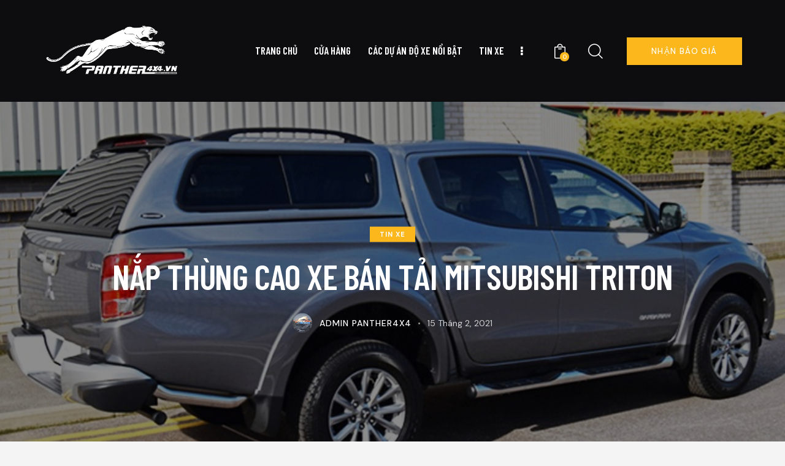

--- FILE ---
content_type: text/html; charset=UTF-8
request_url: https://panther4x4.vn/nap-thung-cao-xe-ban-tai-mitsubishi-triton.html
body_size: 48617
content:

<!DOCTYPE html>
<html lang="vi" prefix="og: https://ogp.me/ns#" class="no-js scheme_default">

<head>
				<meta charset="UTF-8">
					<meta name="viewport" content="width=device-width, initial-scale=1">
		<meta name="format-detection" content="telephone=no">
		<link rel="profile" href="//gmpg.org/xfn/11">
			<style>img:is([sizes="auto" i], [sizes^="auto," i]) { contain-intrinsic-size: 3000px 1500px }</style>
	
<!-- Tối ưu hóa công cụ tìm kiếm bởi Rank Math - https://rankmath.com/ -->
<title>Nắp thùng cao xe bán tải Mitsubishi Triton - Panther4x4</title>
<meta name="description" content="Nắp thùng cao xe bán tải Mitsubishi Triton là một sản phẩm không chỉ có tính thẩm mỹ cao mà còn giúp bảo vệ hàng hóa trong thùng được tốt hơn."/>
<meta name="robots" content="follow, index, max-snippet:-1, max-video-preview:-1, max-image-preview:large"/>
<link rel="canonical" href="https://panther4x4.vn/nap-thung-cao-xe-ban-tai-mitsubishi-triton.html" />
<meta property="og:locale" content="vi_VN" />
<meta property="og:type" content="article" />
<meta property="og:title" content="Nắp thùng cao xe bán tải Mitsubishi Triton - Panther4x4" />
<meta property="og:description" content="Nắp thùng cao xe bán tải Mitsubishi Triton là một sản phẩm không chỉ có tính thẩm mỹ cao mà còn giúp bảo vệ hàng hóa trong thùng được tốt hơn." />
<meta property="og:url" content="https://panther4x4.vn/nap-thung-cao-xe-ban-tai-mitsubishi-triton.html" />
<meta property="og:site_name" content="Panther4x4" />
<meta property="article:section" content="Tin Xe" />
<meta property="og:updated_time" content="2021-11-04T09:14:57+07:00" />
<meta property="og:image" content="https://panther4x4.vn/wp-content/uploads/2021/02/Nap-thung-ban-tai-cho-xe-o-to-Mitshubisi-trion-1.jpg" />
<meta property="og:image:secure_url" content="https://panther4x4.vn/wp-content/uploads/2021/02/Nap-thung-ban-tai-cho-xe-o-to-Mitshubisi-trion-1.jpg" />
<meta property="og:image:width" content="800" />
<meta property="og:image:height" content="450" />
<meta property="og:image:alt" content="Nắp thùng cao xe bán tải Mitsubishi Triton là một sản phẩm không chỉ có tính thẩm mỹ cao mà còn giúp bảo vệ hàng hóa trong thùng được tốt hơn." />
<meta property="og:image:type" content="image/jpeg" />
<meta property="article:published_time" content="2021-02-15T19:39:00+07:00" />
<meta property="article:modified_time" content="2021-11-04T09:14:57+07:00" />
<meta name="twitter:card" content="summary_large_image" />
<meta name="twitter:title" content="Nắp thùng cao xe bán tải Mitsubishi Triton - Panther4x4" />
<meta name="twitter:description" content="Nắp thùng cao xe bán tải Mitsubishi Triton là một sản phẩm không chỉ có tính thẩm mỹ cao mà còn giúp bảo vệ hàng hóa trong thùng được tốt hơn." />
<meta name="twitter:image" content="https://panther4x4.vn/wp-content/uploads/2021/02/Nap-thung-ban-tai-cho-xe-o-to-Mitshubisi-trion-1.jpg" />
<meta name="twitter:label1" content="Được viết bởi" />
<meta name="twitter:data1" content="Admin Panther4x4" />
<meta name="twitter:label2" content="Thời gian để đọc" />
<meta name="twitter:data2" content="6 phút" />
<script type="application/ld+json" class="rank-math-schema">{"@context":"https://schema.org","@graph":[{"@type":"Place","@id":"https://panther4x4.vn/#place","address":{"@type":"PostalAddress","streetAddress":"146 \u0111\u01b0\u1eddng B Tr\u01b0ng Tr\u1eafc, Khu Ph\u1ed1 7, P. Hi\u1ec7p B\u00ecnh Ch\u00e1nh, Th\u1ee7 \u0110\u1ee9c, TP.HCM","addressLocality":"H\u1ed3 Ch\u00ed Minh","addressRegion":"Vi\u1ec7t Nam","postalCode":"70000","addressCountry":"Vi\u1ec7t Nam"}},{"@type":["AutomotiveBusiness","Organization"],"@id":"https://panther4x4.vn/#organization","name":"C\u00f4ng Ty TNHH K\u1ef9 Thu\u1eadt S\u1eeda Ch\u1eefa T\u00e2n L\u1ed9c Ph\u00e1t","url":"https://panther4x4.vn","email":"panther4x4@gmail.com","address":{"@type":"PostalAddress","streetAddress":"146 \u0111\u01b0\u1eddng B Tr\u01b0ng Tr\u1eafc, Khu Ph\u1ed1 7, P. Hi\u1ec7p B\u00ecnh Ch\u00e1nh, Th\u1ee7 \u0110\u1ee9c, TP.HCM","addressLocality":"H\u1ed3 Ch\u00ed Minh","addressRegion":"Vi\u1ec7t Nam","postalCode":"70000","addressCountry":"Vi\u1ec7t Nam"},"logo":{"@type":"ImageObject","@id":"https://panther4x4.vn/#logo","url":"https://panther4x4.vn/wp-content/uploads/2020/05/logo-panther4x4.png","contentUrl":"https://panther4x4.vn/wp-content/uploads/2020/05/logo-panther4x4.png","caption":"Panther4x4","inLanguage":"vi","width":"1920","height":"1080"},"openingHours":["Monday,Tuesday,Wednesday,Thursday,Friday,Saturday,Sunday 08:30-18:00"],"location":{"@id":"https://panther4x4.vn/#place"},"image":{"@id":"https://panther4x4.vn/#logo"},"telephone":"0937356989"},{"@type":"WebSite","@id":"https://panther4x4.vn/#website","url":"https://panther4x4.vn","name":"Panther4x4","publisher":{"@id":"https://panther4x4.vn/#organization"},"inLanguage":"vi"},{"@type":"ImageObject","@id":"https://panther4x4.vn/wp-content/uploads/2021/02/Nap-thung-ban-tai-cho-xe-o-to-Mitshubisi-trion-1.jpg","url":"https://panther4x4.vn/wp-content/uploads/2021/02/Nap-thung-ban-tai-cho-xe-o-to-Mitshubisi-trion-1.jpg","width":"800","height":"450","caption":"N\u1eafp th\u00f9ng cao xe b\u00e1n t\u1ea3i Mitsubishi Triton\u00a0l\u00e0 m\u1ed9t s\u1ea3n ph\u1ea9m kh\u00f4ng ch\u1ec9 c\u00f3 t\u00ednh th\u1ea9m m\u1ef9 cao m\u00e0 c\u00f2n gi\u00fap b\u1ea3o v\u1ec7 h\u00e0ng h\u00f3a trong th\u00f9ng \u0111\u01b0\u1ee3c t\u1ed1t h\u01a1n.","inLanguage":"vi"},{"@type":"BreadcrumbList","@id":"https://panther4x4.vn/nap-thung-cao-xe-ban-tai-mitsubishi-triton.html#breadcrumb","itemListElement":[{"@type":"ListItem","position":"1","item":{"@id":"https://panther4x4.vn","name":"Trang ch\u1ee7"}},{"@type":"ListItem","position":"2","item":{"@id":"https://panther4x4.vn/tin-xe-panther4x4","name":"Tin Xe"}},{"@type":"ListItem","position":"3","item":{"@id":"https://panther4x4.vn/nap-thung-cao-xe-ban-tai-mitsubishi-triton.html","name":"N\u1eafp th\u00f9ng cao xe b\u00e1n t\u1ea3i Mitsubishi Triton"}}]},{"@type":"WebPage","@id":"https://panther4x4.vn/nap-thung-cao-xe-ban-tai-mitsubishi-triton.html#webpage","url":"https://panther4x4.vn/nap-thung-cao-xe-ban-tai-mitsubishi-triton.html","name":"N\u1eafp th\u00f9ng cao xe b\u00e1n t\u1ea3i Mitsubishi Triton - Panther4x4","datePublished":"2021-02-15T19:39:00+07:00","dateModified":"2021-11-04T09:14:57+07:00","isPartOf":{"@id":"https://panther4x4.vn/#website"},"primaryImageOfPage":{"@id":"https://panther4x4.vn/wp-content/uploads/2021/02/Nap-thung-ban-tai-cho-xe-o-to-Mitshubisi-trion-1.jpg"},"inLanguage":"vi","breadcrumb":{"@id":"https://panther4x4.vn/nap-thung-cao-xe-ban-tai-mitsubishi-triton.html#breadcrumb"}},{"@type":"Person","@id":"https://panther4x4.vn/author/adminpanther4x4","name":"Admin Panther4x4","url":"https://panther4x4.vn/author/adminpanther4x4","image":{"@type":"ImageObject","@id":"https://secure.gravatar.com/avatar/23b8c6452935ebbffb99c4ff1c78fd55?s=96&amp;d=mm&amp;r=g","url":"https://secure.gravatar.com/avatar/23b8c6452935ebbffb99c4ff1c78fd55?s=96&amp;d=mm&amp;r=g","caption":"Admin Panther4x4","inLanguage":"vi"},"sameAs":["https://panther4x4.vn/"],"worksFor":{"@id":"https://panther4x4.vn/#organization"}},{"@type":"BlogPosting","headline":"N\u1eafp th\u00f9ng cao xe b\u00e1n t\u1ea3i Mitsubishi Triton - Panther4x4","datePublished":"2021-02-15T19:39:00+07:00","dateModified":"2021-11-04T09:14:57+07:00","articleSection":"Tin Xe","author":{"@id":"https://panther4x4.vn/author/adminpanther4x4","name":"Admin Panther4x4"},"publisher":{"@id":"https://panther4x4.vn/#organization"},"description":"N\u1eafp th\u00f9ng cao xe b\u00e1n t\u1ea3i Mitsubishi Triton\u00a0l\u00e0 m\u1ed9t s\u1ea3n ph\u1ea9m kh\u00f4ng ch\u1ec9 c\u00f3 t\u00ednh th\u1ea9m m\u1ef9 cao m\u00e0 c\u00f2n gi\u00fap b\u1ea3o v\u1ec7 h\u00e0ng h\u00f3a trong th\u00f9ng \u0111\u01b0\u1ee3c t\u1ed1t h\u01a1n.","name":"N\u1eafp th\u00f9ng cao xe b\u00e1n t\u1ea3i Mitsubishi Triton - Panther4x4","@id":"https://panther4x4.vn/nap-thung-cao-xe-ban-tai-mitsubishi-triton.html#richSnippet","isPartOf":{"@id":"https://panther4x4.vn/nap-thung-cao-xe-ban-tai-mitsubishi-triton.html#webpage"},"image":{"@id":"https://panther4x4.vn/wp-content/uploads/2021/02/Nap-thung-ban-tai-cho-xe-o-to-Mitshubisi-trion-1.jpg"},"inLanguage":"vi","mainEntityOfPage":{"@id":"https://panther4x4.vn/nap-thung-cao-xe-ban-tai-mitsubishi-triton.html#webpage"}}]}</script>
<!-- /Plugin SEO WordPress Rank Math -->

<link rel='dns-prefetch' href='//fonts.googleapis.com' />
<link rel="alternate" type="application/rss+xml" title="Dòng thông tin Panther4x4 &raquo;" href="https://panther4x4.vn/feed" />
			<meta property="og:type" content="article" />
			<meta property="og:url" content="https://panther4x4.vn/nap-thung-cao-xe-ban-tai-mitsubishi-triton.html" />
			<meta property="og:title" content="Nắp thùng cao xe bán tải Mitsubishi Triton" />
			<meta property="og:description" content="Nắp thùng cao xe bán tải Mitsubishi Triton là một sản phẩm không chỉ có tính thẩm mỹ cao mà còn giúp bảo vệ hàng hóa trong thùng được tốt hơn.


Nắp thùng cao Triton có nhiều công dụng hỗ trợ người dùng
Xe bán tải Mitsubishi Triton luôn được đông đảo khách hàng yêu thích bởi" />  
							<meta property="og:image" content="https://panther4x4.vn/wp-content/uploads/2021/02/Nap-thung-ban-tai-cho-xe-o-to-Mitshubisi-trion-1.jpg"/>
				<script type="text/javascript">
/* <![CDATA[ */
window._wpemojiSettings = {"baseUrl":"https:\/\/s.w.org\/images\/core\/emoji\/15.0.3\/72x72\/","ext":".png","svgUrl":"https:\/\/s.w.org\/images\/core\/emoji\/15.0.3\/svg\/","svgExt":".svg","source":{"concatemoji":"https:\/\/panther4x4.vn\/wp-includes\/js\/wp-emoji-release.min.js"}};
/*! This file is auto-generated */
!function(i,n){var o,s,e;function c(e){try{var t={supportTests:e,timestamp:(new Date).valueOf()};sessionStorage.setItem(o,JSON.stringify(t))}catch(e){}}function p(e,t,n){e.clearRect(0,0,e.canvas.width,e.canvas.height),e.fillText(t,0,0);var t=new Uint32Array(e.getImageData(0,0,e.canvas.width,e.canvas.height).data),r=(e.clearRect(0,0,e.canvas.width,e.canvas.height),e.fillText(n,0,0),new Uint32Array(e.getImageData(0,0,e.canvas.width,e.canvas.height).data));return t.every(function(e,t){return e===r[t]})}function u(e,t,n){switch(t){case"flag":return n(e,"\ud83c\udff3\ufe0f\u200d\u26a7\ufe0f","\ud83c\udff3\ufe0f\u200b\u26a7\ufe0f")?!1:!n(e,"\ud83c\uddfa\ud83c\uddf3","\ud83c\uddfa\u200b\ud83c\uddf3")&&!n(e,"\ud83c\udff4\udb40\udc67\udb40\udc62\udb40\udc65\udb40\udc6e\udb40\udc67\udb40\udc7f","\ud83c\udff4\u200b\udb40\udc67\u200b\udb40\udc62\u200b\udb40\udc65\u200b\udb40\udc6e\u200b\udb40\udc67\u200b\udb40\udc7f");case"emoji":return!n(e,"\ud83d\udc26\u200d\u2b1b","\ud83d\udc26\u200b\u2b1b")}return!1}function f(e,t,n){var r="undefined"!=typeof WorkerGlobalScope&&self instanceof WorkerGlobalScope?new OffscreenCanvas(300,150):i.createElement("canvas"),a=r.getContext("2d",{willReadFrequently:!0}),o=(a.textBaseline="top",a.font="600 32px Arial",{});return e.forEach(function(e){o[e]=t(a,e,n)}),o}function t(e){var t=i.createElement("script");t.src=e,t.defer=!0,i.head.appendChild(t)}"undefined"!=typeof Promise&&(o="wpEmojiSettingsSupports",s=["flag","emoji"],n.supports={everything:!0,everythingExceptFlag:!0},e=new Promise(function(e){i.addEventListener("DOMContentLoaded",e,{once:!0})}),new Promise(function(t){var n=function(){try{var e=JSON.parse(sessionStorage.getItem(o));if("object"==typeof e&&"number"==typeof e.timestamp&&(new Date).valueOf()<e.timestamp+604800&&"object"==typeof e.supportTests)return e.supportTests}catch(e){}return null}();if(!n){if("undefined"!=typeof Worker&&"undefined"!=typeof OffscreenCanvas&&"undefined"!=typeof URL&&URL.createObjectURL&&"undefined"!=typeof Blob)try{var e="postMessage("+f.toString()+"("+[JSON.stringify(s),u.toString(),p.toString()].join(",")+"));",r=new Blob([e],{type:"text/javascript"}),a=new Worker(URL.createObjectURL(r),{name:"wpTestEmojiSupports"});return void(a.onmessage=function(e){c(n=e.data),a.terminate(),t(n)})}catch(e){}c(n=f(s,u,p))}t(n)}).then(function(e){for(var t in e)n.supports[t]=e[t],n.supports.everything=n.supports.everything&&n.supports[t],"flag"!==t&&(n.supports.everythingExceptFlag=n.supports.everythingExceptFlag&&n.supports[t]);n.supports.everythingExceptFlag=n.supports.everythingExceptFlag&&!n.supports.flag,n.DOMReady=!1,n.readyCallback=function(){n.DOMReady=!0}}).then(function(){return e}).then(function(){var e;n.supports.everything||(n.readyCallback(),(e=n.source||{}).concatemoji?t(e.concatemoji):e.wpemoji&&e.twemoji&&(t(e.twemoji),t(e.wpemoji)))}))}((window,document),window._wpemojiSettings);
/* ]]> */
</script>
<link property="stylesheet" rel='stylesheet' id='trx_addons-icons-css' href='https://panther4x4.vn/wp-content/plugins/trx_addons/css/font-icons/css/trx_addons_icons.css' type='text/css' media='all' />
<link property="stylesheet" rel='stylesheet' id='qw_extensions-icons-css' href='https://panther4x4.vn/wp-content/plugins/trx_addons/addons/qw-extension/css/font-icons/css/qw_extension_icons.css' type='text/css' media='all' />
<link property="stylesheet" rel='stylesheet' id='detailx-font-google_fonts-css' href='https://fonts.googleapis.com/css2?family=DM+Sans:ital,wght@0,400;0,500;0,700;1,400;1,500;1,700&#038;family=Barlow+Condensed:ital,wght@0,300;0,400;0,500;0,600;0,700;1,300;1,400;1,500;1,600;1,700&#038;subset=latin,latin-ext&#038;display=swap' type='text/css' media='all' />
<link property="stylesheet" rel='stylesheet' id='detailx-fontello-css' href='https://panther4x4.vn/wp-content/themes/detailx/skins/default/css/font-icons/css/fontello.css' type='text/css' media='all' />
<style id='wp-emoji-styles-inline-css' type='text/css'>

	img.wp-smiley, img.emoji {
		display: inline !important;
		border: none !important;
		box-shadow: none !important;
		height: 1em !important;
		width: 1em !important;
		margin: 0 0.07em !important;
		vertical-align: -0.1em !important;
		background: none !important;
		padding: 0 !important;
	}
</style>
<link property="stylesheet" rel='stylesheet' id='wp-block-library-css' href='https://panther4x4.vn/wp-includes/css/dist/block-library/style.min.css' type='text/css' media='all' />
<style id='rank-math-toc-block-style-inline-css' type='text/css'>
.wp-block-rank-math-toc-block nav ol{counter-reset:item}.wp-block-rank-math-toc-block nav ol li{display:block}.wp-block-rank-math-toc-block nav ol li:before{content:counters(item, ".") ". ";counter-increment:item}

</style>
<style id='rank-math-rich-snippet-style-inline-css' type='text/css'>
/*!
* Plugin:  Rank Math
* URL: https://rankmath.com/wordpress/plugin/seo-suite/
* Name:  rank-math-review-snippet.css
*/@-webkit-keyframes spin{0%{-webkit-transform:rotate(0deg)}100%{-webkit-transform:rotate(-360deg)}}@keyframes spin{0%{-webkit-transform:rotate(0deg)}100%{-webkit-transform:rotate(-360deg)}}@keyframes bounce{from{-webkit-transform:translateY(0px);transform:translateY(0px)}to{-webkit-transform:translateY(-5px);transform:translateY(-5px)}}@-webkit-keyframes bounce{from{-webkit-transform:translateY(0px);transform:translateY(0px)}to{-webkit-transform:translateY(-5px);transform:translateY(-5px)}}@-webkit-keyframes loading{0%{background-size:20% 50% ,20% 50% ,20% 50%}20%{background-size:20% 20% ,20% 50% ,20% 50%}40%{background-size:20% 100%,20% 20% ,20% 50%}60%{background-size:20% 50% ,20% 100%,20% 20%}80%{background-size:20% 50% ,20% 50% ,20% 100%}100%{background-size:20% 50% ,20% 50% ,20% 50%}}@keyframes loading{0%{background-size:20% 50% ,20% 50% ,20% 50%}20%{background-size:20% 20% ,20% 50% ,20% 50%}40%{background-size:20% 100%,20% 20% ,20% 50%}60%{background-size:20% 50% ,20% 100%,20% 20%}80%{background-size:20% 50% ,20% 50% ,20% 100%}100%{background-size:20% 50% ,20% 50% ,20% 50%}}:root{--rankmath-wp-adminbar-height: 0}#rank-math-rich-snippet-wrapper{overflow:hidden}#rank-math-rich-snippet-wrapper h5.rank-math-title{display:block;font-size:18px;line-height:1.4}#rank-math-rich-snippet-wrapper .rank-math-review-image{float:right;max-width:40%;margin-left:15px}#rank-math-rich-snippet-wrapper .rank-math-review-data{margin-bottom:15px}#rank-math-rich-snippet-wrapper .rank-math-total-wrapper{width:100%;padding:0 0 20px 0;float:left;clear:both;position:relative;-webkit-box-sizing:border-box;box-sizing:border-box}#rank-math-rich-snippet-wrapper .rank-math-total-wrapper .rank-math-total{border:0;display:block;margin:0;width:auto;float:left;text-align:left;padding:0;font-size:24px;line-height:1;font-weight:700;-webkit-box-sizing:border-box;box-sizing:border-box;overflow:hidden}#rank-math-rich-snippet-wrapper .rank-math-total-wrapper .rank-math-review-star{float:left;margin-left:15px;margin-top:5px;position:relative;z-index:99;line-height:1}#rank-math-rich-snippet-wrapper .rank-math-total-wrapper .rank-math-review-star .rank-math-review-result-wrapper{display:inline-block;white-space:nowrap;position:relative;color:#e7e7e7}#rank-math-rich-snippet-wrapper .rank-math-total-wrapper .rank-math-review-star .rank-math-review-result-wrapper .rank-math-review-result{position:absolute;top:0;left:0;overflow:hidden;white-space:nowrap;color:#ffbe01}#rank-math-rich-snippet-wrapper .rank-math-total-wrapper .rank-math-review-star .rank-math-review-result-wrapper i{font-size:18px;-webkit-text-stroke-width:1px;font-style:normal;padding:0 2px;line-height:inherit}#rank-math-rich-snippet-wrapper .rank-math-total-wrapper .rank-math-review-star .rank-math-review-result-wrapper i:before{content:"\2605"}body.rtl #rank-math-rich-snippet-wrapper .rank-math-review-image{float:left;margin-left:0;margin-right:15px}body.rtl #rank-math-rich-snippet-wrapper .rank-math-total-wrapper .rank-math-total{float:right}body.rtl #rank-math-rich-snippet-wrapper .rank-math-total-wrapper .rank-math-review-star{float:right;margin-left:0;margin-right:15px}body.rtl #rank-math-rich-snippet-wrapper .rank-math-total-wrapper .rank-math-review-star .rank-math-review-result{left:auto;right:0}@media screen and (max-width: 480px){#rank-math-rich-snippet-wrapper .rank-math-review-image{display:block;max-width:100%;width:100%;text-align:center;margin-right:0}#rank-math-rich-snippet-wrapper .rank-math-review-data{clear:both}}.clear{clear:both}

</style>
<style id='global-styles-inline-css' type='text/css'>
:root{--wp--preset--aspect-ratio--square: 1;--wp--preset--aspect-ratio--4-3: 4/3;--wp--preset--aspect-ratio--3-4: 3/4;--wp--preset--aspect-ratio--3-2: 3/2;--wp--preset--aspect-ratio--2-3: 2/3;--wp--preset--aspect-ratio--16-9: 16/9;--wp--preset--aspect-ratio--9-16: 9/16;--wp--preset--color--black: #000000;--wp--preset--color--cyan-bluish-gray: #abb8c3;--wp--preset--color--white: #ffffff;--wp--preset--color--pale-pink: #f78da7;--wp--preset--color--vivid-red: #cf2e2e;--wp--preset--color--luminous-vivid-orange: #ff6900;--wp--preset--color--luminous-vivid-amber: #fcb900;--wp--preset--color--light-green-cyan: #7bdcb5;--wp--preset--color--vivid-green-cyan: #00d084;--wp--preset--color--pale-cyan-blue: #8ed1fc;--wp--preset--color--vivid-cyan-blue: #0693e3;--wp--preset--color--vivid-purple: #9b51e0;--wp--preset--color--bg-color: #F4F4F4;--wp--preset--color--bd-color: #D9D9D9;--wp--preset--color--text-dark: #18171A;--wp--preset--color--text-light: #949087;--wp--preset--color--text-link: #fbb71c;--wp--preset--color--text-hover: #fdc900;--wp--preset--color--text-link-2: #fbb71c;--wp--preset--color--text-hover-2: #fdc900;--wp--preset--color--text-link-3: #fbb71c;--wp--preset--color--text-hover-3: #fdc900;--wp--preset--gradient--vivid-cyan-blue-to-vivid-purple: linear-gradient(135deg,rgba(6,147,227,1) 0%,rgb(155,81,224) 100%);--wp--preset--gradient--light-green-cyan-to-vivid-green-cyan: linear-gradient(135deg,rgb(122,220,180) 0%,rgb(0,208,130) 100%);--wp--preset--gradient--luminous-vivid-amber-to-luminous-vivid-orange: linear-gradient(135deg,rgba(252,185,0,1) 0%,rgba(255,105,0,1) 100%);--wp--preset--gradient--luminous-vivid-orange-to-vivid-red: linear-gradient(135deg,rgba(255,105,0,1) 0%,rgb(207,46,46) 100%);--wp--preset--gradient--very-light-gray-to-cyan-bluish-gray: linear-gradient(135deg,rgb(238,238,238) 0%,rgb(169,184,195) 100%);--wp--preset--gradient--cool-to-warm-spectrum: linear-gradient(135deg,rgb(74,234,220) 0%,rgb(151,120,209) 20%,rgb(207,42,186) 40%,rgb(238,44,130) 60%,rgb(251,105,98) 80%,rgb(254,248,76) 100%);--wp--preset--gradient--blush-light-purple: linear-gradient(135deg,rgb(255,206,236) 0%,rgb(152,150,240) 100%);--wp--preset--gradient--blush-bordeaux: linear-gradient(135deg,rgb(254,205,165) 0%,rgb(254,45,45) 50%,rgb(107,0,62) 100%);--wp--preset--gradient--luminous-dusk: linear-gradient(135deg,rgb(255,203,112) 0%,rgb(199,81,192) 50%,rgb(65,88,208) 100%);--wp--preset--gradient--pale-ocean: linear-gradient(135deg,rgb(255,245,203) 0%,rgb(182,227,212) 50%,rgb(51,167,181) 100%);--wp--preset--gradient--electric-grass: linear-gradient(135deg,rgb(202,248,128) 0%,rgb(113,206,126) 100%);--wp--preset--gradient--midnight: linear-gradient(135deg,rgb(2,3,129) 0%,rgb(40,116,252) 100%);--wp--preset--gradient--vertical-link-to-hover: linear-gradient(to bottom,var(--theme-color-text_link) 0%,var(--theme-color-text_hover) 100%);--wp--preset--gradient--diagonal-link-to-hover: linear-gradient(to bottom right,var(--theme-color-text_link) 0%,var(--theme-color-text_hover) 100%);--wp--preset--font-size--small: 13px;--wp--preset--font-size--medium: clamp(14px, 0.875rem + ((1vw - 3.2px) * 0.619), 20px);--wp--preset--font-size--large: clamp(22.041px, 1.378rem + ((1vw - 3.2px) * 1.439), 36px);--wp--preset--font-size--x-large: clamp(25.014px, 1.563rem + ((1vw - 3.2px) * 1.751), 42px);--wp--preset--font-family--p-font: "DM Sans",sans-serif;--wp--preset--font-family--post-font: inherit;--wp--preset--font-family--h-1-font: "Barlow Condensed",sans-serif;--wp--preset--font-family--inter: "Inter", sans-serif;--wp--preset--font-family--cardo: Cardo;--wp--preset--spacing--20: 0.44rem;--wp--preset--spacing--30: 0.67rem;--wp--preset--spacing--40: 1rem;--wp--preset--spacing--50: 1.5rem;--wp--preset--spacing--60: 2.25rem;--wp--preset--spacing--70: 3.38rem;--wp--preset--spacing--80: 5.06rem;--wp--preset--shadow--natural: 6px 6px 9px rgba(0, 0, 0, 0.2);--wp--preset--shadow--deep: 12px 12px 50px rgba(0, 0, 0, 0.4);--wp--preset--shadow--sharp: 6px 6px 0px rgba(0, 0, 0, 0.2);--wp--preset--shadow--outlined: 6px 6px 0px -3px rgba(255, 255, 255, 1), 6px 6px rgba(0, 0, 0, 1);--wp--preset--shadow--crisp: 6px 6px 0px rgba(0, 0, 0, 1);--wp--custom--spacing--tiny: var(--sc-space-tiny,   1rem);--wp--custom--spacing--small: var(--sc-space-small,  2rem);--wp--custom--spacing--medium: var(--sc-space-medium, 3.3333rem);--wp--custom--spacing--large: var(--sc-space-large,  6.6667rem);--wp--custom--spacing--huge: var(--sc-space-huge,   8.6667rem);}:root { --wp--style--global--content-size: 840px;--wp--style--global--wide-size: 1290px; }:where(body) { margin: 0; }.wp-site-blocks > .alignleft { float: left; margin-right: 2em; }.wp-site-blocks > .alignright { float: right; margin-left: 2em; }.wp-site-blocks > .aligncenter { justify-content: center; margin-left: auto; margin-right: auto; }:where(.is-layout-flex){gap: 0.5em;}:where(.is-layout-grid){gap: 0.5em;}.is-layout-flow > .alignleft{float: left;margin-inline-start: 0;margin-inline-end: 2em;}.is-layout-flow > .alignright{float: right;margin-inline-start: 2em;margin-inline-end: 0;}.is-layout-flow > .aligncenter{margin-left: auto !important;margin-right: auto !important;}.is-layout-constrained > .alignleft{float: left;margin-inline-start: 0;margin-inline-end: 2em;}.is-layout-constrained > .alignright{float: right;margin-inline-start: 2em;margin-inline-end: 0;}.is-layout-constrained > .aligncenter{margin-left: auto !important;margin-right: auto !important;}.is-layout-constrained > :where(:not(.alignleft):not(.alignright):not(.alignfull)){max-width: var(--wp--style--global--content-size);margin-left: auto !important;margin-right: auto !important;}.is-layout-constrained > .alignwide{max-width: var(--wp--style--global--wide-size);}body .is-layout-flex{display: flex;}.is-layout-flex{flex-wrap: wrap;align-items: center;}.is-layout-flex > :is(*, div){margin: 0;}body .is-layout-grid{display: grid;}.is-layout-grid > :is(*, div){margin: 0;}body{padding-top: 0px;padding-right: 0px;padding-bottom: 0px;padding-left: 0px;}a:where(:not(.wp-element-button)){text-decoration: underline;}:root :where(.wp-element-button, .wp-block-button__link){background-color: #32373c;border-width: 0;color: #fff;font-family: inherit;font-size: inherit;line-height: inherit;padding: calc(0.667em + 2px) calc(1.333em + 2px);text-decoration: none;}.has-black-color{color: var(--wp--preset--color--black) !important;}.has-cyan-bluish-gray-color{color: var(--wp--preset--color--cyan-bluish-gray) !important;}.has-white-color{color: var(--wp--preset--color--white) !important;}.has-pale-pink-color{color: var(--wp--preset--color--pale-pink) !important;}.has-vivid-red-color{color: var(--wp--preset--color--vivid-red) !important;}.has-luminous-vivid-orange-color{color: var(--wp--preset--color--luminous-vivid-orange) !important;}.has-luminous-vivid-amber-color{color: var(--wp--preset--color--luminous-vivid-amber) !important;}.has-light-green-cyan-color{color: var(--wp--preset--color--light-green-cyan) !important;}.has-vivid-green-cyan-color{color: var(--wp--preset--color--vivid-green-cyan) !important;}.has-pale-cyan-blue-color{color: var(--wp--preset--color--pale-cyan-blue) !important;}.has-vivid-cyan-blue-color{color: var(--wp--preset--color--vivid-cyan-blue) !important;}.has-vivid-purple-color{color: var(--wp--preset--color--vivid-purple) !important;}.has-bg-color-color{color: var(--wp--preset--color--bg-color) !important;}.has-bd-color-color{color: var(--wp--preset--color--bd-color) !important;}.has-text-dark-color{color: var(--wp--preset--color--text-dark) !important;}.has-text-light-color{color: var(--wp--preset--color--text-light) !important;}.has-text-link-color{color: var(--wp--preset--color--text-link) !important;}.has-text-hover-color{color: var(--wp--preset--color--text-hover) !important;}.has-text-link-2-color{color: var(--wp--preset--color--text-link-2) !important;}.has-text-hover-2-color{color: var(--wp--preset--color--text-hover-2) !important;}.has-text-link-3-color{color: var(--wp--preset--color--text-link-3) !important;}.has-text-hover-3-color{color: var(--wp--preset--color--text-hover-3) !important;}.has-black-background-color{background-color: var(--wp--preset--color--black) !important;}.has-cyan-bluish-gray-background-color{background-color: var(--wp--preset--color--cyan-bluish-gray) !important;}.has-white-background-color{background-color: var(--wp--preset--color--white) !important;}.has-pale-pink-background-color{background-color: var(--wp--preset--color--pale-pink) !important;}.has-vivid-red-background-color{background-color: var(--wp--preset--color--vivid-red) !important;}.has-luminous-vivid-orange-background-color{background-color: var(--wp--preset--color--luminous-vivid-orange) !important;}.has-luminous-vivid-amber-background-color{background-color: var(--wp--preset--color--luminous-vivid-amber) !important;}.has-light-green-cyan-background-color{background-color: var(--wp--preset--color--light-green-cyan) !important;}.has-vivid-green-cyan-background-color{background-color: var(--wp--preset--color--vivid-green-cyan) !important;}.has-pale-cyan-blue-background-color{background-color: var(--wp--preset--color--pale-cyan-blue) !important;}.has-vivid-cyan-blue-background-color{background-color: var(--wp--preset--color--vivid-cyan-blue) !important;}.has-vivid-purple-background-color{background-color: var(--wp--preset--color--vivid-purple) !important;}.has-bg-color-background-color{background-color: var(--wp--preset--color--bg-color) !important;}.has-bd-color-background-color{background-color: var(--wp--preset--color--bd-color) !important;}.has-text-dark-background-color{background-color: var(--wp--preset--color--text-dark) !important;}.has-text-light-background-color{background-color: var(--wp--preset--color--text-light) !important;}.has-text-link-background-color{background-color: var(--wp--preset--color--text-link) !important;}.has-text-hover-background-color{background-color: var(--wp--preset--color--text-hover) !important;}.has-text-link-2-background-color{background-color: var(--wp--preset--color--text-link-2) !important;}.has-text-hover-2-background-color{background-color: var(--wp--preset--color--text-hover-2) !important;}.has-text-link-3-background-color{background-color: var(--wp--preset--color--text-link-3) !important;}.has-text-hover-3-background-color{background-color: var(--wp--preset--color--text-hover-3) !important;}.has-black-border-color{border-color: var(--wp--preset--color--black) !important;}.has-cyan-bluish-gray-border-color{border-color: var(--wp--preset--color--cyan-bluish-gray) !important;}.has-white-border-color{border-color: var(--wp--preset--color--white) !important;}.has-pale-pink-border-color{border-color: var(--wp--preset--color--pale-pink) !important;}.has-vivid-red-border-color{border-color: var(--wp--preset--color--vivid-red) !important;}.has-luminous-vivid-orange-border-color{border-color: var(--wp--preset--color--luminous-vivid-orange) !important;}.has-luminous-vivid-amber-border-color{border-color: var(--wp--preset--color--luminous-vivid-amber) !important;}.has-light-green-cyan-border-color{border-color: var(--wp--preset--color--light-green-cyan) !important;}.has-vivid-green-cyan-border-color{border-color: var(--wp--preset--color--vivid-green-cyan) !important;}.has-pale-cyan-blue-border-color{border-color: var(--wp--preset--color--pale-cyan-blue) !important;}.has-vivid-cyan-blue-border-color{border-color: var(--wp--preset--color--vivid-cyan-blue) !important;}.has-vivid-purple-border-color{border-color: var(--wp--preset--color--vivid-purple) !important;}.has-bg-color-border-color{border-color: var(--wp--preset--color--bg-color) !important;}.has-bd-color-border-color{border-color: var(--wp--preset--color--bd-color) !important;}.has-text-dark-border-color{border-color: var(--wp--preset--color--text-dark) !important;}.has-text-light-border-color{border-color: var(--wp--preset--color--text-light) !important;}.has-text-link-border-color{border-color: var(--wp--preset--color--text-link) !important;}.has-text-hover-border-color{border-color: var(--wp--preset--color--text-hover) !important;}.has-text-link-2-border-color{border-color: var(--wp--preset--color--text-link-2) !important;}.has-text-hover-2-border-color{border-color: var(--wp--preset--color--text-hover-2) !important;}.has-text-link-3-border-color{border-color: var(--wp--preset--color--text-link-3) !important;}.has-text-hover-3-border-color{border-color: var(--wp--preset--color--text-hover-3) !important;}.has-vivid-cyan-blue-to-vivid-purple-gradient-background{background: var(--wp--preset--gradient--vivid-cyan-blue-to-vivid-purple) !important;}.has-light-green-cyan-to-vivid-green-cyan-gradient-background{background: var(--wp--preset--gradient--light-green-cyan-to-vivid-green-cyan) !important;}.has-luminous-vivid-amber-to-luminous-vivid-orange-gradient-background{background: var(--wp--preset--gradient--luminous-vivid-amber-to-luminous-vivid-orange) !important;}.has-luminous-vivid-orange-to-vivid-red-gradient-background{background: var(--wp--preset--gradient--luminous-vivid-orange-to-vivid-red) !important;}.has-very-light-gray-to-cyan-bluish-gray-gradient-background{background: var(--wp--preset--gradient--very-light-gray-to-cyan-bluish-gray) !important;}.has-cool-to-warm-spectrum-gradient-background{background: var(--wp--preset--gradient--cool-to-warm-spectrum) !important;}.has-blush-light-purple-gradient-background{background: var(--wp--preset--gradient--blush-light-purple) !important;}.has-blush-bordeaux-gradient-background{background: var(--wp--preset--gradient--blush-bordeaux) !important;}.has-luminous-dusk-gradient-background{background: var(--wp--preset--gradient--luminous-dusk) !important;}.has-pale-ocean-gradient-background{background: var(--wp--preset--gradient--pale-ocean) !important;}.has-electric-grass-gradient-background{background: var(--wp--preset--gradient--electric-grass) !important;}.has-midnight-gradient-background{background: var(--wp--preset--gradient--midnight) !important;}.has-vertical-link-to-hover-gradient-background{background: var(--wp--preset--gradient--vertical-link-to-hover) !important;}.has-diagonal-link-to-hover-gradient-background{background: var(--wp--preset--gradient--diagonal-link-to-hover) !important;}.has-small-font-size{font-size: var(--wp--preset--font-size--small) !important;}.has-medium-font-size{font-size: var(--wp--preset--font-size--medium) !important;}.has-large-font-size{font-size: var(--wp--preset--font-size--large) !important;}.has-x-large-font-size{font-size: var(--wp--preset--font-size--x-large) !important;}.has-p-font-font-family{font-family: var(--wp--preset--font-family--p-font) !important;}.has-post-font-font-family{font-family: var(--wp--preset--font-family--post-font) !important;}.has-h-1-font-font-family{font-family: var(--wp--preset--font-family--h-1-font) !important;}.has-inter-font-family{font-family: var(--wp--preset--font-family--inter) !important;}.has-cardo-font-family{font-family: var(--wp--preset--font-family--cardo) !important;}
:root :where(.wp-block-button .wp-block-button__link){background-color: var(--theme-color-text_link);border-radius: 0;color: var(--theme-color-inverse_link);font-family: var(--theme-font-button_font-family);font-size: var(--theme-font-button_font-size);font-weight: var(--theme-font-button_font-weight);line-height: var(--theme-font-button_line-height);}
:where(.wp-block-post-template.is-layout-flex){gap: 1.25em;}:where(.wp-block-post-template.is-layout-grid){gap: 1.25em;}
:where(.wp-block-columns.is-layout-flex){gap: 2em;}:where(.wp-block-columns.is-layout-grid){gap: 2em;}
:root :where(.wp-block-pullquote){border-width: 1px 0;font-size: clamp(0.984em, 0.984rem + ((1vw - 0.2em) * 0.851), 1.5em);line-height: 1.6;}
:root :where(.wp-block-post-comments){padding-top: var(--wp--custom--spacing--small);}
:root :where(.wp-block-quote){border-width: 1px;}
</style>
<link property="stylesheet" rel='stylesheet' id='advanced-popups-css' href='https://panther4x4.vn/wp-content/plugins/advanced-popups/public/css/advanced-popups-public.css' type='text/css' media='all' />

<link property="stylesheet" rel='stylesheet' id='magnific-popup-css' href='https://panther4x4.vn/wp-content/plugins/trx_addons/js/magnific/magnific-popup.min.css' type='text/css' media='all' />
<link property="stylesheet" rel='stylesheet' id='woocommerce-layout-css' href='https://panther4x4.vn/wp-content/plugins/woocommerce/assets/css/woocommerce-layout.css' type='text/css' media='all' />
<link property="stylesheet" rel='stylesheet' id='woocommerce-smallscreen-css' href='https://panther4x4.vn/wp-content/plugins/woocommerce/assets/css/woocommerce-smallscreen.css' type='text/css' media='only screen and (max-width: 768px)' />
<link property="stylesheet" rel='stylesheet' id='woocommerce-general-css' href='https://panther4x4.vn/wp-content/plugins/woocommerce/assets/css/woocommerce.css' type='text/css' media='all' />
<style id='woocommerce-inline-inline-css' type='text/css'>
.woocommerce form .form-row .required { visibility: visible; }
</style>
<link property="stylesheet" rel='stylesheet' id='ymm-css' href='https://panther4x4.vn/wp-content/plugins/ymm-search/view/frontend/web/main.css' type='text/css' media='all' />
<link property="stylesheet" rel='stylesheet' id='vpd-public-css' href='https://panther4x4.vn/wp-content/plugins/variation-price-display/public/css/public.min.css' type='text/css' media='all' />
<link property="stylesheet" rel='stylesheet' id='wc-audio-preview-css' href='https://panther4x4.vn/wp-content/plugins/woo-audio-preview/public/css/wc-audio-preview-public.css' type='text/css' media='all' />
<link property="stylesheet" rel='stylesheet' id='slick-css' href='https://panther4x4.vn/wp-content/plugins/woo-smart-quick-view/assets/libs/slick/slick.css' type='text/css' media='all' />
<link property="stylesheet" rel='stylesheet' id='perfect-scrollbar-css' href='https://panther4x4.vn/wp-content/plugins/woo-smart-quick-view/assets/libs/perfect-scrollbar/css/perfect-scrollbar.min.css' type='text/css' media='all' />
<link property="stylesheet" rel='stylesheet' id='perfect-scrollbar-wpc-css' href='https://panther4x4.vn/wp-content/plugins/woo-smart-quick-view/assets/libs/perfect-scrollbar/css/custom-theme.css' type='text/css' media='all' />
<link property="stylesheet" rel='stylesheet' id='woosq-feather-css' href='https://panther4x4.vn/wp-content/plugins/woo-smart-quick-view/assets/libs/feather/feather.css' type='text/css' media='all' />
<link property="stylesheet" rel='stylesheet' id='woosq-icons-css' href='https://panther4x4.vn/wp-content/plugins/woo-smart-quick-view/assets/css/icons.css' type='text/css' media='all' />
<link property="stylesheet" rel='stylesheet' id='woosq-frontend-css' href='https://panther4x4.vn/wp-content/plugins/woo-smart-quick-view/assets/css/frontend.css' type='text/css' media='all' />
<link property="stylesheet" rel='stylesheet' id='brands-styles-css' href='https://panther4x4.vn/wp-content/plugins/woocommerce/assets/css/brands.css' type='text/css' media='all' />
<link property="stylesheet" rel='preload' as='font' type='font/woff2' crossorigin='anonymous' id='tinvwl-webfont-font-css' href='https://panther4x4.vn/wp-content/plugins/ti-woocommerce-wishlist/assets/fonts/tinvwl-webfont.woff2'  media='all' />
<link property="stylesheet" rel='stylesheet' id='tinvwl-webfont-css' href='https://panther4x4.vn/wp-content/plugins/ti-woocommerce-wishlist/assets/css/webfont.min.css' type='text/css' media='all' />
<link property="stylesheet" rel='stylesheet' id='tinvwl-css' href='https://panther4x4.vn/wp-content/plugins/ti-woocommerce-wishlist/assets/css/public.min.css' type='text/css' media='all' />

<link property="stylesheet" rel='stylesheet' id='elementor-frontend-css' href='https://panther4x4.vn/wp-content/plugins/elementor/assets/css/frontend.min.css' type='text/css' media='all' />
<link property="stylesheet" rel='stylesheet' id='elementor-post-36241-css' href='https://panther4x4.vn/wp-content/uploads/elementor/css/post-36241.css' type='text/css' media='all' />
<link property="stylesheet" rel='stylesheet' id='elementor-post-36215-css' href='https://panther4x4.vn/wp-content/uploads/elementor/css/post-36215.css' type='text/css' media='all' />
<link property="stylesheet" rel='stylesheet' id='elementor-post-36213-css' href='https://panther4x4.vn/wp-content/uploads/elementor/css/post-36213.css' type='text/css' media='all' />
<link property="stylesheet" rel='stylesheet' id='widget-spacer-css' href='https://panther4x4.vn/wp-content/plugins/elementor/assets/css/widget-spacer.min.css' type='text/css' media='all' />
<link property="stylesheet" rel='stylesheet' id='widget-heading-css' href='https://panther4x4.vn/wp-content/plugins/elementor/assets/css/widget-heading.min.css' type='text/css' media='all' />
<link property="stylesheet" rel='stylesheet' id='widget-text-editor-css' href='https://panther4x4.vn/wp-content/plugins/elementor/assets/css/widget-text-editor.min.css' type='text/css' media='all' />
<link property="stylesheet" rel='stylesheet' id='widget-icon-box-css' href='https://panther4x4.vn/wp-content/plugins/elementor/assets/css/widget-icon-box.min.css' type='text/css' media='all' />
<link property="stylesheet" rel='stylesheet' id='widget-divider-css' href='https://panther4x4.vn/wp-content/plugins/elementor/assets/css/widget-divider.min.css' type='text/css' media='all' />
<link property="stylesheet" rel='stylesheet' id='trx_addons-css' href='https://panther4x4.vn/wp-content/plugins/trx_addons/css/__styles.css' type='text/css' media='all' />
<link property="stylesheet" rel='stylesheet' id='trx_addons-woocommerce-css' href='https://panther4x4.vn/wp-content/plugins/trx_addons/components/api/woocommerce/woocommerce.css' type='text/css' media='all' />
<link property="stylesheet" rel='stylesheet' id='trx_addons-woocommerce-responsive-css' href='https://panther4x4.vn/wp-content/plugins/trx_addons/components/api/woocommerce/woocommerce.responsive.css' type='text/css' media='(max-width:1279px)' />
<link property="stylesheet" rel='stylesheet' id='trx_addons-sc_content-css' href='https://panther4x4.vn/wp-content/plugins/trx_addons/components/shortcodes/content/content.css' type='text/css' media='all' />
<link property="stylesheet" rel='stylesheet' id='trx_addons-sc_content-responsive-css' href='https://panther4x4.vn/wp-content/plugins/trx_addons/components/shortcodes/content/content.responsive.css' type='text/css' media='(max-width:1439px)' />
<link property="stylesheet" rel='stylesheet' id='trx_addons-sc_icons-css' href='https://panther4x4.vn/wp-content/plugins/trx_addons/components/shortcodes/icons/icons.css' type='text/css' media='all' />
<link property="stylesheet" rel='stylesheet' id='trx_addons_qw_extension-icons-css' href='https://panther4x4.vn/wp-content/plugins/trx_addons/addons/qw-extension/css/qw_extension_icons.css' type='text/css' media='all' />
<link property="stylesheet" rel='stylesheet' id='trx_addons_qw_extension-icons-responsive-css' href='https://panther4x4.vn/wp-content/plugins/trx_addons/addons/qw-extension/css/qw_extension_icons.responsive.css' type='text/css' media='all' />
<link property="stylesheet" rel='stylesheet' id='trx_addons-sc_icons-responsive-css' href='https://panther4x4.vn/wp-content/plugins/trx_addons/components/shortcodes/icons/icons.responsive.css' type='text/css' media='(max-width:1279px)' />
<link property="stylesheet" rel='stylesheet' id='trx_addons-animations-css' href='https://panther4x4.vn/wp-content/plugins/trx_addons/css/trx_addons.animations.css' type='text/css' media='all' />
<link property="stylesheet" rel='stylesheet' id='trx_addons-mouse-helper-css' href='https://panther4x4.vn/wp-content/plugins/trx_addons/addons/mouse-helper/mouse-helper.css' type='text/css' media='all' />


<link property="stylesheet" rel='stylesheet' id='google-fonts-1-css' href='https://fonts.googleapis.com/css?family=Roboto%3A100%2C100italic%2C200%2C200italic%2C300%2C300italic%2C400%2C400italic%2C500%2C500italic%2C600%2C600italic%2C700%2C700italic%2C800%2C800italic%2C900%2C900italic%7CRoboto+Slab%3A100%2C100italic%2C200%2C200italic%2C300%2C300italic%2C400%2C400italic%2C500%2C500italic%2C600%2C600italic%2C700%2C700italic%2C800%2C800italic%2C900%2C900italic&#038;display=swap&#038;subset=vietnamese' type='text/css' media='all' />

<link property="stylesheet" rel='stylesheet' id='wc-blocks-style-css' href='https://panther4x4.vn/wp-content/plugins/woocommerce/assets/client/blocks/wc-blocks.css' type='text/css' media='all' />







<link property="stylesheet" rel='stylesheet' id='detailx-style-css' href='https://panther4x4.vn/wp-content/themes/detailx/style.css' type='text/css' media='all' />
<link property="stylesheet" rel='stylesheet' id='mediaelement-css' href='https://panther4x4.vn/wp-includes/js/mediaelement/mediaelementplayer-legacy.min.css' type='text/css' media='all' />
<link property="stylesheet" rel='stylesheet' id='wp-mediaelement-css' href='https://panther4x4.vn/wp-includes/js/mediaelement/wp-mediaelement.min.css' type='text/css' media='all' />
<link property="stylesheet" rel='stylesheet' id='detailx-skin-default-css' href='https://panther4x4.vn/wp-content/themes/detailx/skins/default/css/style.css' type='text/css' media='all' />
<link property="stylesheet" rel='stylesheet' id='detailx-plugins-css' href='https://panther4x4.vn/wp-content/themes/detailx/skins/default/css/__plugins.css' type='text/css' media='all' />
<link property="stylesheet" rel='stylesheet' id='detailx-custom-css' href='https://panther4x4.vn/wp-content/themes/detailx/skins/default/css/__custom.css' type='text/css' media='all' />
<link property="stylesheet" rel='stylesheet' id='detailx-woocommerce-css' href='https://panther4x4.vn/wp-content/themes/detailx/skins/default/plugins/woocommerce/woocommerce.css' type='text/css' media='all' />
<link property="stylesheet" rel='stylesheet' id='detailx-woocommerce-responsive-css' href='https://panther4x4.vn/wp-content/themes/detailx/skins/default/plugins/woocommerce/woocommerce-responsive.css' type='text/css' media='(max-width:1679px)' />
<link property="stylesheet" rel='stylesheet' id='detailx-child-css' href='https://panther4x4.vn/wp-content/themes/detailx-child/style.css' type='text/css' media='all' />
<link property="stylesheet" rel='stylesheet' id='trx_addons-responsive-css' href='https://panther4x4.vn/wp-content/plugins/trx_addons/css/__responsive.css' type='text/css' media='(max-width:1439px)' />
<link property="stylesheet" rel='stylesheet' id='trx_addons-mouse-helper-responsive-css' href='https://panther4x4.vn/wp-content/plugins/trx_addons/addons/mouse-helper/mouse-helper.responsive.css' type='text/css' media='(max-width:1279px)' />
<link property="stylesheet" rel='stylesheet' id='detailx-responsive-css' href='https://panther4x4.vn/wp-content/themes/detailx/skins/default/css/__responsive.css' type='text/css' media='(max-width:1679px)' />
<link property="stylesheet" rel='stylesheet' id='detailx-extra-skin-default-css' href='https://panther4x4.vn/wp-content/themes/detailx/skins/default/extra-styles.css' type='text/css' media='all' />
<link property="stylesheet" rel='stylesheet' id='detailx-cars-skin-default-css' href='https://panther4x4.vn/wp-content/themes/detailx/skins/default/cars.css' type='text/css' media='all' />
<link rel="preconnect" href="https://fonts.gstatic.com/" crossorigin><script type="text/template" id="tmpl-variation-template">
	<div class="woocommerce-variation-description">{{{ data.variation.variation_description }}}</div>
	<div class="woocommerce-variation-price">{{{ data.variation.price_html }}}</div>
	<div class="woocommerce-variation-availability">{{{ data.variation.availability_html }}}</div>
</script>
<script type="text/template" id="tmpl-unavailable-variation-template">
	<p role="alert">Rất tiếc, sản phẩm này hiện không tồn tại. Hãy chọn một phương thức kết hợp khác.</p>
</script>
<script type="text/javascript" src="https://panther4x4.vn/wp-includes/js/jquery/jquery.min.js" id="jquery-core-js"></script>
<script type="text/javascript" src="https://panther4x4.vn/wp-includes/js/jquery/jquery-migrate.min.js" id="jquery-migrate-js"></script>
<link rel="https://api.w.org/" href="https://panther4x4.vn/wp-json/" /><link rel="alternate" title="JSON" type="application/json" href="https://panther4x4.vn/wp-json/wp/v2/posts/8677" /><link rel="EditURI" type="application/rsd+xml" title="RSD" href="https://panther4x4.vn/xmlrpc.php?rsd" />
<meta name="generator" content="WordPress 6.7.1" />
<link rel='shortlink' href='https://panther4x4.vn/?p=8677' />
<link rel="alternate" title="oNhúng (JSON)" type="application/json+oembed" href="https://panther4x4.vn/wp-json/oembed/1.0/embed?url=https%3A%2F%2Fpanther4x4.vn%2Fnap-thung-cao-xe-ban-tai-mitsubishi-triton.html" />
<link rel="alternate" title="oNhúng (XML)" type="text/xml+oembed" href="https://panther4x4.vn/wp-json/oembed/1.0/embed?url=https%3A%2F%2Fpanther4x4.vn%2Fnap-thung-cao-xe-ban-tai-mitsubishi-triton.html&#038;format=xml" />
		<link rel="preload" href="https://panther4x4.vn/wp-content/plugins/advanced-popups/fonts/advanced-popups-icons.woff" as="font" type="font/woff" crossorigin>
		<!-- Google Tag Manager -->
<script>(function(w,d,s,l,i){w[l]=w[l]||[];w[l].push({'gtm.start':
new Date().getTime(),event:'gtm.js'});var f=d.getElementsByTagName(s)[0],
j=d.createElement(s),dl=l!='dataLayer'?'&l='+l:'';j.async=true;j.src=
'https://www.googletagmanager.com/gtm.js?id='+i+dl;f.parentNode.insertBefore(j,f);
})(window,document,'script','dataLayer','GTM-KL3TCTP3');</script>
<!-- End Google Tag Manager -->	<noscript><style>.woocommerce-product-gallery{ opacity: 1 !important; }</style></noscript>
	<meta name="generator" content="Elementor 3.27.1; features: e_font_icon_svg, additional_custom_breakpoints; settings: css_print_method-external, google_font-enabled, font_display-swap">
			<style>
				.e-con.e-parent:nth-of-type(n+4):not(.e-lazyloaded):not(.e-no-lazyload),
				.e-con.e-parent:nth-of-type(n+4):not(.e-lazyloaded):not(.e-no-lazyload) * {
					background-image: none !important;
				}
				@media screen and (max-height: 1024px) {
					.e-con.e-parent:nth-of-type(n+3):not(.e-lazyloaded):not(.e-no-lazyload),
					.e-con.e-parent:nth-of-type(n+3):not(.e-lazyloaded):not(.e-no-lazyload) * {
						background-image: none !important;
					}
				}
				@media screen and (max-height: 640px) {
					.e-con.e-parent:nth-of-type(n+2):not(.e-lazyloaded):not(.e-no-lazyload),
					.e-con.e-parent:nth-of-type(n+2):not(.e-lazyloaded):not(.e-no-lazyload) * {
						background-image: none !important;
					}
				}
			</style>
			<style class='wp-fonts-local' type='text/css'>
@font-face{font-family:Inter;font-style:normal;font-weight:300 900;font-display:fallback;src:url('https://panther4x4.vn/wp-content/plugins/woocommerce/assets/fonts/Inter-VariableFont_slnt,wght.woff2') format('woff2');font-stretch:normal;}
@font-face{font-family:Cardo;font-style:normal;font-weight:400;font-display:fallback;src:url('https://panther4x4.vn/wp-content/plugins/woocommerce/assets/fonts/cardo_normal_400.woff2') format('woff2');}
</style>
<link rel="icon" href="https://panther4x4.vn/wp-content/uploads/2019/12/cropped-PANTHER_Logo-1-100x100.png" sizes="32x32" />
<link rel="icon" href="https://panther4x4.vn/wp-content/uploads/2019/12/cropped-PANTHER_Logo-1-300x300.png" sizes="192x192" />
<link rel="apple-touch-icon" href="https://panther4x4.vn/wp-content/uploads/2019/12/cropped-PANTHER_Logo-1-300x300.png" />
<meta name="msapplication-TileImage" content="https://panther4x4.vn/wp-content/uploads/2019/12/cropped-PANTHER_Logo-1-300x300.png" />
		<style type="text/css" id="wp-custom-css">
			
.sc_testimonials_classic .sc_testimonials_item_content, .sc_testimonials_classic [class*="column"] .sc_testimonials_item_content {
	color: #626262;
}
.sc_testimonials_classic .sc_testimonials_item_author_title {
	color: #000;
}
.elementor-5002 .elementor-element.elementor-element-3cd5f39d .trx_addons_bg_text_char { color: #FBB71C;}
.sc_button_bordered.color_style_dark:not(.sc_button_bg_image), .color_style_dark .sc_button_bordered:not(.sc_button_bg_image){
	border: 1px solid #000;
	color:#626262;
}
.sc_blogger_default.sc_blogger_default_classic_3 .sc_blogger_item_default.sc_blogger_item_on_plate.sc_blogger_item_image_position_top .sc_blogger_item_header{
	background-color: #fff;
}
.sc_blogger_default.sc_blogger_default_classic_3 .post_meta .post_meta_item.post_categories a, .sc_blogger_default.sc_blogger_default_classic_3 .post_meta .post_meta_item.post_categories a:hover{
	color: #626262;
}
.sc_blogger_default.sc_blogger_default_classic_3 .sc_blogger_item_title a{
	color:#000;
}
.sc_blogger_default.sc_blogger_default_classic_3 .sc_blogger_item_default.sc_blogger_item_on_plate .sc_blogger_item_content{
	background-color: #000;
}
.sc_blogger_item_on_plate .sc_blogger_item_content a:hover{
	color: #FBB71C;
}
.sc_testimonials_classic .sc_testimonials_item_content:before{
	color:#FBB71C;
}
.wpcf7 .wpcf7-submit-style:active .wpcf7-submit + .submit-style-in, .wpcf7 .wpcf7-submit-style:focus .wpcf7-submit + .submit-style-in, .wpcf7 .wpcf7-submit-style:hover .wpcf7-submit + .submit-style-in {
	background: #FBB71C;
}
.elementor-26472 .elementor-element.elementor-element-9ca6207 .logo_image{
	max-height: inherit;
}
form button:not(.components-button):hover, form button:not(.components-button):focus, input[type="submit"]:hover, input[type="submit"]:focus, input[type="reset"]:hover, input[type="reset"]:focus, input[type="button"]:hover, input[type="button"]:focus, .post_item .more-link:hover, .comments_wrap .form-submit input[type="submit"]:hover, .comments_wrap .form-submit input[type="submit"]:focus, .wp-block-button:not(.is-style-outline) .wp-block-button__link:hover, .wp-block-button:not(.is-style-outline) .wp-block-button__link:focus, .sc_button_default:hover, .sc_button_default:focus, .sc_button:not(.sc_button_simple):not(.sc_button_bordered):not(.sc_button_bg_image):hover, .sc_button:not(.sc_button_simple):not(.sc_button_bordered):not(.sc_button_bg_image):focus, .socials_share.socials_type_block .social_icon:hover, .socials_share.socials_type_block .social_icon:focus{
	background-color: #fbb71c
}
form button:not(.components-button), input[type="button"], input[type="reset"], input[type="submit"], .theme_button, .post_item .more-link, .wp-block-button__link, .sc_button:not(.sc_button_simple), .sc_form button, .sc_portfolio_preview_show .post_readmore{
	background-color:#fbb71c;
}
.elementor-element.elementor-element-2f5c047{
    margin: 70px auto;
    padding: 15px 30px;
    max-width: 1320px;
    width: 100%;
	   box-shadow: 5px 11px 35px #d3c9c954;
}
.filter-select-box{
    display: flex;
    justify-content: space-around;
    width: 100%;
    margin-bottom: 50px;
}
.filter-select{
    border-bottom: 1px solid #000;
    padding: 20px 5px;
    width: 100%;
    margin-right: 20px;
    font-family: 'DM Sans';
    font-size: 18px;
}
.filter-select:focus-visible{
    outline: none;
}
.filter-select option{
    font-size: 15px;
    line-height: 20px;
}
.filter-button-box{
    text-align: center;
}
.filter-button{
    font-size: 20px;
    background-color: #FBB71C;
    color: #fff;
    font-family: 'DM Sans';
    padding: 15px 40px;
}
.filter-button:hover{
    background-color: #fdc900;
    cursor: pointer;
}
input[type="text"], input[type="number"], input[type="email"], input[type="url"], input[type="tel"], input[type="search"], input[type="password"], textarea, textarea.wp-editor-area, .select_container, select, .select_container select{
	margin-right: 30px;
}
.sc_blogger_default.sc_blogger_default_classic_3 .post_meta .post_meta_item.post_categories{
	color: #626262;
}
.sc_blogger_default.sc_blogger_default_classic_3 .sc_blogger_item_title{
	color: #000;
}
.post_data .post_data_inner button.woosw-btn{
	display: none;
}
.woosq_wrap .woosq-btn.woosq-btn-has-icon.woosq-btn-icon-only .woosq-btn-icon.woosq-icon-1{
	display:none;
}
.product_style_creative .post_featured.hover_shop .bottom-info .add_to_cart_wrap [class*="cart"]:before,
.product_style_creative .post_featured.hover_shop .bottom-info .woosq_wrap .woosq-btn:before{
	font-size: 18px;
}
.product_style_creative .post_featured.hover_shop .bottom-info .add_to_cart_wrap [class*="cart"]{
	color: #000
}
.product_style_creative .post_featured.hover_shop .bottom-info{
	background-color:#fff;
}
#page_preloader, .page_content_wrap, .custom-background .content_wrap>.content, .background_banner_wrap~.content_wrap>.content{
	background-color:#f4f4f4;
}
.elementor-element.elementor-element-c073243,
.elementor-element.elementor-element-707e5e5,
.elementor-element.elementor-element-53b7be3,
.elementor-element.elementor-element-1d84773,
.elementor-element.elementor-element-39d5bb8,
.elementor-element.elementor-element-cfc4bbf,
.elementor-element.elementor-element-370f2c8{
	background-color: #fff;
}
.slick-slider .slick-track{
	width: 7512px!important;
	min-width: 7512px!important;
}
.elementor-tab-content.elementor-clearfix.animate_to_inited.elementor-active p{
	margin : 0;
}
.elementor-tab-title.elementor-tab-desktop-title.elementor-active{
	color: #fbb71c;
}
div.wpcf7 .form-style-2 .wpcf7-spinner,
div.wpcf7 .wpcf7-spinner:before, div.wpcf7 .ajax-loader:before{
	display: none;
}

.attribute-dropdowns-selector .block-content{
	display: flex;
	justify-content: space-between;
	align-items: center;

}

.attribute-dropdowns-selector select.attribute-dropdowns-select{
	margin: 0;
}
.attribute-dropdowns-select.fill_inited{
	  border: 1px solid #626262;
    border-radius: 3px;
}
.select_container:after{
	padding-right: 25px;
	margin-top: -0.8em;
}
.attribute-dropdowns-submit{
	background-color: #fbb71c;
	padding: 10px 20px;
	color: #fff 
}
.attribute-dropdowns-submit span {
	text-transform:uppercase
}
@media(max-width: 63.9375em){
	.elementor-column.elementor-col-100.elementor-top-column.elementor-element.elementor-element-2f5c047.sc_inner_width_none.sc_content_align_inherit.sc_layouts_column_icons_position_left.sc_fly_static.trx_addons_parallax_layers_inited.trx_addons_parallax_blocks_inited {
    padding:  0;
    box-shadow: none;
    margin:  10px 0;
}

.attribute-dropdowns-selector .block-content{
    display: block;
}

.select_container {
    margin:  20px 0;
}
	select.attribute-dropdowns-select.fill_inited{
		padding-left: 15px;
	}
}		</style>
		
<style type="text/css" id="trx_addons-inline-styles-inline-css">.trx_addons_inline_468244142 img.logo_image{max-height:100px;}.trx_addons_inline_487016726 img.logo_image{max-height:100px;}.trx_addons_inline_680263818 img.logo_image{max-height:25px;}.detailx_inline_1888444698{background-image: url(https://panther4x4.vn/wp-content/uploads/2021/02/Nap-thung-ban-tai-cho-xe-o-to-Mitshubisi-trion-1.jpg);}.trx_addons_inline_1923831800 img.logo_image{max-height:100px;}</style></head>

<body data-rsssl=1 class="post-template-default single single-post postid-8677 single-format-standard wp-custom-logo theme-detailx hide_fixed_rows_enabled woocommerce-no-js tinvwl-theme-style skin_default woo_extensions_present elementor-use-container scheme_default blog_mode_post body_style_wide is_single single_style_style-1 sidebar_hide expand_content trx_addons_present header_type_custom header_style_header-custom-36215 header_position_default menu_side_none no_layout fixed_blocks_sticky elementor-default elementor-kit-36241">

	<!-- Google Tag Manager (noscript) -->
<noscript><iframe src="https://www.googletagmanager.com/ns.html?id=GTM-KL3TCTP3"
height="0" width="0" style="display:none;visibility:hidden"></iframe></noscript>
<!-- End Google Tag Manager (noscript) -->
	<div class="body_wrap" >

		
		<div class="page_wrap" >

			
							<a class="detailx_skip_link skip_to_content_link" href="#content_skip_link_anchor" tabindex="1">Skip to content</a>
								<a class="detailx_skip_link skip_to_footer_link" href="#footer_skip_link_anchor" tabindex="1">Skip to footer</a>

				<header class="top_panel top_panel_custom top_panel_custom_36215 top_panel_custom_header-home-car-detailing				 without_bg_image with_featured_image scheme_default">
			<div data-elementor-type="cpt_layouts" data-elementor-id="36215" class="elementor elementor-36215" data-elementor-post-type="cpt_layouts">
						<section class="elementor-section elementor-top-section elementor-element elementor-element-e84d419 elementor-section-full_width elementor-section-content-middle sc_layouts_row sc_layouts_row_type_compact scheme_dark sc_layouts_hide_on_mobile elementor-section-height-default elementor-section-height-default sc_fly_static" data-id="e84d419" data-element_type="section" data-settings="{&quot;background_background&quot;:&quot;classic&quot;}">
						<div class="elementor-container elementor-column-gap-extended">
					<div class="elementor-column elementor-col-50 elementor-top-column elementor-element elementor-element-4fb7bfa sc_layouts_column_align_left sc_layouts_column sc_content_align_inherit sc_layouts_column_icons_position_left sc_fly_static" data-id="4fb7bfa" data-element_type="column">
			<div class="elementor-widget-wrap elementor-element-populated">
						<div class="sc_layouts_item elementor-element elementor-element-9ca6207 sc_fly_static elementor-widget elementor-widget-trx_sc_layouts_logo" data-id="9ca6207" data-element_type="widget" data-widget_type="trx_sc_layouts_logo.default">
				<div class="elementor-widget-container">
					<a href="https://panther4x4.vn/"
		class="sc_layouts_logo sc_layouts_logo_default trx_addons_inline_468244142" ><img fetchpriority="high" class="logo_image"
					src="//panther4x4.vn/wp-content/uploads/2024/03/logo-panther4x4-09.png"
										alt="Panther4x4" width="5771" height="2394"></a>				</div>
				</div>
					</div>
		</div>
				<div class="elementor-column elementor-col-50 elementor-top-column elementor-element elementor-element-1492d58 sc_layouts_column_align_right sc_layouts_column sc_content_align_inherit sc_layouts_column_icons_position_left sc_fly_static" data-id="1492d58" data-element_type="column">
			<div class="elementor-widget-wrap elementor-element-populated">
						<div class="sc_layouts_item elementor-element elementor-element-d1e6fcb sc_fly_static elementor-widget elementor-widget-trx_sc_layouts_menu" data-id="d1e6fcb" data-element_type="widget" data-widget_type="trx_sc_layouts_menu.default">
				<div class="elementor-widget-container">
					<nav class="sc_layouts_menu sc_layouts_menu_default sc_layouts_menu_dir_horizontal menu_hover_zoom_line" data-animation-in="fadeIn" data-animation-out="fadeOut" ><ul id="sc_layouts_menu_106138754" class="sc_layouts_menu_nav"><li id="menu-item-36415" class="menu-item menu-item-type-post_type menu-item-object-page menu-item-home menu-item-36415"><a href="https://panther4x4.vn/"><span>Trang Chủ</span></a></li><li id="menu-item-36416" class="menu-item menu-item-type-post_type menu-item-object-page menu-item-has-children menu-item-36416"><a href="https://panther4x4.vn/shop"><span>Cửa Hàng</span></a>
<ul class="sub-menu"><li id="menu-item-32" class="ngoai-that-menu menu-item menu-item-type-taxonomy menu-item-object-product_cat menu-item-has-children menu-item-32"><a href="https://panther4x4.vn/danh-muc-san-pham/ngoai-that"><span>Ngoại Thất</span></a>
	<ul class="sub-menu"><li id="menu-item-96" class="menu-item menu-item-type-taxonomy menu-item-object-product_cat menu-item-has-children menu-item-96"><a href="https://panther4x4.vn/danh-muc-san-pham/ngoai-that/dung-cu-bao-ve"><span>Dụng Cụ Bảo Vệ</span></a>
		<ul class="sub-menu"><li id="menu-item-100" class="menu-item menu-item-type-taxonomy menu-item-object-product_cat menu-item-100"><a href="https://panther4x4.vn/danh-muc-san-pham/ngoai-that/dung-cu-bao-ve/can-truoc"><span>Cản Trước</span></a></li><li id="menu-item-99" class="menu-item menu-item-type-taxonomy menu-item-object-product_cat menu-item-99"><a href="https://panther4x4.vn/danh-muc-san-pham/ngoai-that/dung-cu-bao-ve/can-sau"><span>Cản Sau</span></a></li><li id="menu-item-12011" class="menu-item menu-item-type-taxonomy menu-item-object-product_cat menu-item-12011"><a href="https://panther4x4.vn/danh-muc-san-pham/ngoai-that/dung-cu-bao-ve/bodykit"><span>Bodykit</span></a></li><li id="menu-item-98" class="menu-item menu-item-type-taxonomy menu-item-object-product_cat menu-item-98"><a href="https://panther4x4.vn/danh-muc-san-pham/ngoai-that/dung-cu-bao-ve/bao-ve-hong-va-be-buoc"><span>Bảo Vệ Hông Và Bệ Bước</span></a></li><li id="menu-item-97" class="menu-item menu-item-type-taxonomy menu-item-object-product_cat menu-item-97"><a href="https://panther4x4.vn/danh-muc-san-pham/ngoai-that/dung-cu-bao-ve/bao-ve-gam"><span>Bảo Vệ Gầm</span></a></li><li id="menu-item-101" class="menu-item menu-item-type-taxonomy menu-item-object-product_cat menu-item-101"><a href="https://panther4x4.vn/danh-muc-san-pham/ngoai-that/dung-cu-bao-ve/son-raptor"><span>Sơn chống trầy</span></a></li><li id="menu-item-12370" class="menu-item menu-item-type-taxonomy menu-item-object-product_cat menu-item-12370"><a href="https://panther4x4.vn/danh-muc-san-pham/ngoai-that/phu-gam"><span>Phủ gầm</span></a></li></ul>
</li><li id="menu-item-41" class="menu-item menu-item-type-taxonomy menu-item-object-product_cat menu-item-has-children menu-item-41"><a href="https://panther4x4.vn/danh-muc-san-pham/ngoai-that/nap-thung-ban-tai"><span>Nắp Thùng Bán Tải</span></a>
		<ul class="sub-menu"><li id="menu-item-33389" class="menu-item menu-item-type-taxonomy menu-item-object-product_cat menu-item-33389"><a href="https://panther4x4.vn/danh-muc-san-pham/ngoai-that/nap-thung-ban-tai/nap-thung-cho-ford-ranger"><span>Nắp thùng cho Ford Ranger</span></a></li><li id="menu-item-33391" class="menu-item menu-item-type-taxonomy menu-item-object-product_cat menu-item-33391"><a href="https://panther4x4.vn/danh-muc-san-pham/ngoai-that/nap-thung-ban-tai/nap-thung-cho-ford-ranger-wildtrak"><span>Nắp thùng cho Ford Ranger Wildtrak</span></a></li><li id="menu-item-33390" class="menu-item menu-item-type-taxonomy menu-item-object-product_cat menu-item-33390"><a href="https://panther4x4.vn/danh-muc-san-pham/ngoai-that/nap-thung-ban-tai/nap-thung-cho-ford-ranger-raptor"><span>Nắp thùng cho Ford Ranger Raptor</span></a></li><li id="menu-item-33388" class="menu-item menu-item-type-taxonomy menu-item-object-product_cat menu-item-33388"><a href="https://panther4x4.vn/danh-muc-san-pham/ngoai-that/nap-thung-ban-tai/nap-thung-cho-chevrolet-colorado"><span>Nắp thùng cho Chevrolet Colorado</span></a></li><li id="menu-item-33393" class="menu-item menu-item-type-taxonomy menu-item-object-product_cat menu-item-33393"><a href="https://panther4x4.vn/danh-muc-san-pham/ngoai-that/nap-thung-ban-tai/nap-thung-cho-mazda-bt50"><span>Nắp thùng cho Mazda BT50</span></a></li><li id="menu-item-33394" class="menu-item menu-item-type-taxonomy menu-item-object-product_cat menu-item-33394"><a href="https://panther4x4.vn/danh-muc-san-pham/ngoai-that/nap-thung-ban-tai/nap-thung-cho-mitsubishi-triton"><span>Nắp thùng cho Mitsubishi Triton</span></a></li><li id="menu-item-33395" class="menu-item menu-item-type-taxonomy menu-item-object-product_cat menu-item-33395"><a href="https://panther4x4.vn/danh-muc-san-pham/ngoai-that/nap-thung-ban-tai/nap-thung-cho-nissan-navara"><span>Nắp thùng cho Nissan Navara</span></a></li><li id="menu-item-33396" class="menu-item menu-item-type-taxonomy menu-item-object-product_cat menu-item-33396"><a href="https://panther4x4.vn/danh-muc-san-pham/ngoai-that/nap-thung-ban-tai/nap-thung-cho-toyota-hilux"><span>Nắp thùng cho Toyota Hilux</span></a></li><li id="menu-item-33392" class="menu-item menu-item-type-taxonomy menu-item-object-product_cat menu-item-33392"><a href="https://panther4x4.vn/danh-muc-san-pham/ngoai-that/nap-thung-ban-tai/nap-thung-cho-isuzu-dmax"><span>Nắp thùng cho Isuzu Dmax</span></a></li></ul>
</li><li id="menu-item-102" class="menu-item menu-item-type-taxonomy menu-item-object-product_cat menu-item-has-children menu-item-102"><a href="https://panther4x4.vn/danh-muc-san-pham/ngoai-that/baga-mui-va-thanh-the-thao-xe-ban-tai"><span>Baga Mui Và Thanh Thể Thao</span></a>
		<ul class="sub-menu"><li id="menu-item-358" class="menu-item menu-item-type-taxonomy menu-item-object-product_cat menu-item-358"><a href="https://panther4x4.vn/danh-muc-san-pham/ngoai-that/baga-mui-va-thanh-the-thao-xe-ban-tai/baga-mui-cho-xe-ban-tai"><span>Baga Mui</span></a></li><li id="menu-item-359" class="menu-item menu-item-type-taxonomy menu-item-object-product_cat menu-item-359"><a href="https://panther4x4.vn/danh-muc-san-pham/ngoai-that/baga-mui-va-thanh-the-thao-xe-ban-tai/thanh-the-thao"><span>Thanh Thể Thao</span></a></li></ul>
</li><li id="menu-item-12921" class="menu-item menu-item-type-taxonomy menu-item-object-product_cat menu-item-has-children menu-item-12921"><a href="https://panther4x4.vn/danh-muc-san-pham/phu-kien-ngoai-that"><span>Phụ kiện ngoại thất</span></a>
		<ul class="sub-menu"><li id="menu-item-30641" class="menu-item menu-item-type-taxonomy menu-item-object-product_cat menu-item-30641"><a href="https://panther4x4.vn/danh-muc-san-pham/phu-kien-ngoai-that/moc-keo-ma-ni"><span>Móc Kéo / Ma Ní</span></a></li><li id="menu-item-103" class="menu-item menu-item-type-taxonomy menu-item-object-product_cat menu-item-103"><a href="https://panther4x4.vn/danh-muc-san-pham/phu-kien-ngoai-that/op-trang-tri"><span>Ốp trang trí</span></a></li><li id="menu-item-12309" class="menu-item menu-item-type-taxonomy menu-item-object-product_cat menu-item-12309"><a href="https://panther4x4.vn/danh-muc-san-pham/phu-kien-ngoai-that/phim-cach-nhiet"><span>Phim cách nhiệt</span></a></li><li id="menu-item-12369" class="menu-item menu-item-type-taxonomy menu-item-object-product_cat menu-item-12369"><a href="https://panther4x4.vn/danh-muc-san-pham/phu-kien-ngoai-that/wrap-doi-mau"><span>WRAP đổi màu</span></a></li></ul>
</li></ul>
</li><li id="menu-item-35" class="den-menu menu-item menu-item-type-taxonomy menu-item-object-product_cat menu-item-has-children menu-item-35"><a href="https://panther4x4.vn/danh-muc-san-pham/den"><span>Đèn</span></a>
	<ul class="sub-menu"><li id="menu-item-110" class="menu-item menu-item-type-taxonomy menu-item-object-product_cat menu-item-has-children menu-item-110"><a href="https://panther4x4.vn/danh-muc-san-pham/den/den-onroad-va-offroad"><span>Đèn Onroad và Offroad</span></a>
		<ul class="sub-menu"><li id="menu-item-115" class="menu-item menu-item-type-taxonomy menu-item-object-product_cat menu-item-115"><a href="https://panther4x4.vn/danh-muc-san-pham/den/den-onroad-va-offroad/den-led-stedi"><span>Đèn Led STEDI</span></a></li><li id="menu-item-33804" class="menu-item menu-item-type-taxonomy menu-item-object-product_cat menu-item-33804"><a href="https://panther4x4.vn/danh-muc-san-pham/den/den-onroad-va-offroad/led-tun"><span>Đèn Led TUN</span></a></li><li id="menu-item-112" class="menu-item menu-item-type-taxonomy menu-item-object-product_cat menu-item-112"><a href="https://panther4x4.vn/danh-muc-san-pham/den/den-onroad-va-offroad/den-led-uno"><span>Đèn Led Uno</span></a></li><li id="menu-item-113" class="menu-item menu-item-type-taxonomy menu-item-object-product_cat menu-item-113"><a href="https://panther4x4.vn/danh-muc-san-pham/den/den-onroad-va-offroad/den-led-piaa"><span>Đèn Led PIAA</span></a></li><li id="menu-item-114" class="menu-item menu-item-type-taxonomy menu-item-object-product_cat menu-item-114"><a href="https://panther4x4.vn/danh-muc-san-pham/den/den-onroad-va-offroad/den-led-rigid"><span>Đèn Led RIGID</span></a></li></ul>
</li><li id="menu-item-104" class="menu-item menu-item-type-taxonomy menu-item-object-product_cat menu-item-has-children menu-item-104"><a href="https://panther4x4.vn/danh-muc-san-pham/den/cac-goi-do-den"><span>Các Gói Độ Đèn Xe Hơi</span></a>
		<ul class="sub-menu"><li id="menu-item-3171" class="menu-item menu-item-type-taxonomy menu-item-object-product_cat menu-item-3171"><a href="https://panther4x4.vn/danh-muc-san-pham/den/cac-goi-do-den/do-bi-led"><span>Độ Bi Led</span></a></li><li id="menu-item-3585" class="menu-item menu-item-type-taxonomy menu-item-object-product_cat menu-item-3585"><a href="https://panther4x4.vn/danh-muc-san-pham/den/cac-goi-do-den/do-bi-laser"><span>Độ Bi Laser</span></a></li><li id="menu-item-22451" class="menu-item menu-item-type-taxonomy menu-item-object-product_cat menu-item-22451"><a href="https://panther4x4.vn/danh-muc-san-pham/den/cac-goi-do-den/do-bi-gam"><span>Độ Bi Gầm</span></a></li><li id="menu-item-121" class="menu-item menu-item-type-taxonomy menu-item-object-product_cat menu-item-121"><a href="https://panther4x4.vn/danh-muc-san-pham/den/cac-goi-do-den/goi-do-den-trang-tri"><span>Gói Độ Đèn Trang Trí</span></a></li><li id="menu-item-122" class="menu-item menu-item-type-taxonomy menu-item-object-product_cat menu-item-122"><a href="https://panther4x4.vn/danh-muc-san-pham/den/cac-goi-do-den/mau-den-do-xe-suv"><span>Mẫu Đèn Độ Xe SUV</span></a></li><li id="menu-item-123" class="menu-item menu-item-type-taxonomy menu-item-object-product_cat menu-item-123"><a href="https://panther4x4.vn/danh-muc-san-pham/den/cac-goi-do-den/mau-do-den-xe-ban-tai"><span>Mẫu Độ Đèn Xe Bán Tải</span></a></li></ul>
</li><li id="menu-item-106" class="menu-item menu-item-type-taxonomy menu-item-object-product_cat menu-item-has-children menu-item-106"><a href="https://panther4x4.vn/danh-muc-san-pham/den/cum-den"><span>Cụm Đèn</span></a>
		<ul class="sub-menu"><li id="menu-item-12922" class="menu-item menu-item-type-taxonomy menu-item-object-product_cat menu-item-12922"><a href="https://panther4x4.vn/danh-muc-san-pham/den/cum-den/cum-den-truoc"><span>Cụm đèn trước</span></a></li><li id="menu-item-108" class="menu-item menu-item-type-taxonomy menu-item-object-product_cat menu-item-108"><a href="https://panther4x4.vn/danh-muc-san-pham/den/cum-den/den-hau"><span>Đèn Hậu</span></a></li><li id="menu-item-109" class="menu-item menu-item-type-taxonomy menu-item-object-product_cat menu-item-109"><a href="https://panther4x4.vn/danh-muc-san-pham/den/cum-den/den-suong-mu"><span>Đèn Sương Mù</span></a></li><li id="menu-item-12366" class="menu-item menu-item-type-taxonomy menu-item-object-product_cat menu-item-12366"><a href="https://panther4x4.vn/danh-muc-san-pham/den/cum-den/den-dinh-vi"><span>Đèn định vị</span></a></li></ul>
</li><li id="menu-item-116" class="menu-item menu-item-type-taxonomy menu-item-object-product_cat menu-item-has-children menu-item-116"><a href="https://panther4x4.vn/danh-muc-san-pham/den/den-tang-sang"><span>Đèn Tăng Sáng</span></a>
		<ul class="sub-menu"><li id="menu-item-120" class="menu-item menu-item-type-taxonomy menu-item-object-product_cat menu-item-120"><a href="https://panther4x4.vn/danh-muc-san-pham/den/den-tang-sang/bong-den-xenon"><span>Bóng Đèn Xenon</span></a></li><li id="menu-item-119" class="menu-item menu-item-type-taxonomy menu-item-object-product_cat menu-item-119"><a href="https://panther4x4.vn/danh-muc-san-pham/den/den-tang-sang/bong-den-led"><span>Bóng Đèn Led</span></a></li></ul>
</li></ul>
</li><li id="menu-item-37" class="giam-xoc menu-item menu-item-type-taxonomy menu-item-object-product_cat menu-item-has-children menu-item-37"><a href="https://panther4x4.vn/danh-muc-san-pham/giam-xoc"><span>Giảm Xóc</span></a>
	<ul class="sub-menu"><li id="menu-item-136" class="menu-item menu-item-type-taxonomy menu-item-object-product_cat menu-item-has-children menu-item-136"><a href="https://panther4x4.vn/danh-muc-san-pham/giam-xoc/phuoc-nhun"><span>Phuộc Nhún</span></a>
		<ul class="sub-menu"><li id="menu-item-30613" class="menu-item menu-item-type-taxonomy menu-item-object-product_cat menu-item-30613"><a href="https://panther4x4.vn/danh-muc-san-pham/giam-xoc/phuoc-nhun/phuoc-ome"><span>Phuộc OME</span></a></li><li id="menu-item-30614" class="menu-item menu-item-type-taxonomy menu-item-object-product_cat menu-item-30614"><a href="https://panther4x4.vn/danh-muc-san-pham/giam-xoc/phuoc-nhun/phuoc-bp-51"><span>Phuộc BP &#8211; 51</span></a></li><li id="menu-item-131" class="menu-item menu-item-type-taxonomy menu-item-object-product_cat menu-item-131"><a href="https://panther4x4.vn/danh-muc-san-pham/giam-xoc/phuoc-nhun/phuoc-ford-ranger-mazda-bt-50"><span>Phuộc Ford Ranger/Mazda BT 50</span></a></li><li id="menu-item-130" class="menu-item menu-item-type-taxonomy menu-item-object-product_cat menu-item-130"><a href="https://panther4x4.vn/danh-muc-san-pham/giam-xoc/phuoc-nhun/phuoc-ford-everest"><span>Phuộc Ford Everest</span></a></li><li id="menu-item-128" class="menu-item menu-item-type-taxonomy menu-item-object-product_cat menu-item-128"><a href="https://panther4x4.vn/danh-muc-san-pham/giam-xoc/phuoc-nhun/phuoc-chevrolet-colorado"><span>Phuộc Chevrolet Colorado</span></a></li><li id="menu-item-129" class="menu-item menu-item-type-taxonomy menu-item-object-product_cat menu-item-129"><a href="https://panther4x4.vn/danh-muc-san-pham/giam-xoc/phuoc-nhun/phuoc-chevrolet-traiblazer"><span>Phuộc Chevrolet Traiblazer</span></a></li><li id="menu-item-132" class="menu-item menu-item-type-taxonomy menu-item-object-product_cat menu-item-132"><a href="https://panther4x4.vn/danh-muc-san-pham/giam-xoc/phuoc-nhun/phuoc-mitsubishi"><span>Phuộc Mitsubishi</span></a></li><li id="menu-item-134" class="menu-item menu-item-type-taxonomy menu-item-object-product_cat menu-item-134"><a href="https://panther4x4.vn/danh-muc-san-pham/giam-xoc/phuoc-nhun/phuoc-toyota-hilux"><span>Phuộc Toyota Hilux</span></a></li><li id="menu-item-135" class="menu-item menu-item-type-taxonomy menu-item-object-product_cat menu-item-135"><a href="https://panther4x4.vn/danh-muc-san-pham/giam-xoc/phuoc-nhun/phuoc-toyota-land-cruiser"><span>Phuộc Toyota Land Cruiser</span></a></li><li id="menu-item-133" class="menu-item menu-item-type-taxonomy menu-item-object-product_cat menu-item-133"><a href="https://panther4x4.vn/danh-muc-san-pham/giam-xoc/phuoc-nhun/phuoc-nissan-navara"><span>Phuộc Nissan Navara</span></a></li><li id="menu-item-143" class="menu-item menu-item-type-taxonomy menu-item-object-product_cat menu-item-143"><a href="https://panther4x4.vn/danh-muc-san-pham/giam-xoc/phuoc-nhun/phuoc-pajero-sport"><span>Phuộc Pajero Sport</span></a></li><li id="menu-item-30868" class="menu-item menu-item-type-taxonomy menu-item-object-product_cat menu-item-30868"><a href="https://panther4x4.vn/danh-muc-san-pham/giam-xoc/phuoc-nhun/phuoc-cho-kia-carnival"><span>Phuộc cho KIA Carnival<span class="sc_layouts_menu_item_description">Panther4x4 – Chuyên cung cấp phuộc nhún chính hãng cho KIA Carnival tại HCM</span></span></a></li></ul>
</li><li id="menu-item-56" class="menu-item menu-item-type-taxonomy menu-item-object-product_cat menu-item-has-children menu-item-56"><a href="https://panther4x4.vn/danh-muc-san-pham/giam-xoc/nhip"><span>Nhíp</span></a>
		<ul class="sub-menu"><li id="menu-item-125" class="menu-item menu-item-type-taxonomy menu-item-object-product_cat menu-item-125"><a href="https://panther4x4.vn/danh-muc-san-pham/giam-xoc/nhip/nhip-ford-ranger-bt-50"><span>Nhíp Ford Ranger/BT-50</span></a></li><li id="menu-item-126" class="menu-item menu-item-type-taxonomy menu-item-object-product_cat menu-item-126"><a href="https://panther4x4.vn/danh-muc-san-pham/giam-xoc/nhip/nhip-nissan-navara"><span>Nhíp Nissan Navara</span></a></li><li id="menu-item-127" class="menu-item menu-item-type-taxonomy menu-item-object-product_cat menu-item-127"><a href="https://panther4x4.vn/danh-muc-san-pham/giam-xoc/nhip/nhip-toyota-hilux"><span>Nhíp Toyota Hilux</span></a></li><li id="menu-item-124" class="menu-item menu-item-type-taxonomy menu-item-object-product_cat menu-item-124"><a href="https://panther4x4.vn/danh-muc-san-pham/giam-xoc/nhip/nhip-colorado-d-max"><span>Nhíp Colorado/D-Max</span></a></li></ul>
</li><li id="menu-item-11959" class="menu-item menu-item-type-taxonomy menu-item-object-product_cat menu-item-has-children menu-item-11959"><a href="https://panther4x4.vn/danh-muc-san-pham/giam-xoc/lo-xo-xe-ban-tai"><span>Lò Xo</span></a>
		<ul class="sub-menu"><li id="menu-item-11960" class="menu-item menu-item-type-taxonomy menu-item-object-product_cat menu-item-11960"><a href="https://panther4x4.vn/danh-muc-san-pham/giam-xoc/lo-xo-xe-ban-tai/lo-xo-old-man-emu"><span>Lò xo Old Man Emu</span></a></li><li id="menu-item-16985" class="menu-item menu-item-type-taxonomy menu-item-object-product_cat menu-item-16985"><a href="https://panther4x4.vn/danh-muc-san-pham/giam-xoc/lo-xo-xe-ban-tai/lo-xo-dobinson-xe-ban-tai"><span>Lò xo Dobinson</span></a></li></ul>
</li><li id="menu-item-137" class="menu-item menu-item-type-taxonomy menu-item-object-product_cat menu-item-has-children menu-item-137"><a href="https://panther4x4.vn/danh-muc-san-pham/giam-xoc/bau-hoi"><span>Bầu Hơi</span></a>
		<ul class="sub-menu"><li id="menu-item-138" class="menu-item menu-item-type-taxonomy menu-item-object-product_cat menu-item-138"><a href="https://panther4x4.vn/danh-muc-san-pham/giam-xoc/bau-hoi/bau-hoi-ho-tro-lo-xo-sau"><span>Bầu Hơi Hỗ Trợ Lò Xo Sau</span></a></li><li id="menu-item-139" class="menu-item menu-item-type-taxonomy menu-item-object-product_cat menu-item-139"><a href="https://panther4x4.vn/danh-muc-san-pham/giam-xoc/bau-hoi/bau-hoi-ho-tro-nhip"><span>Bầu Hơi Hỗ Trợ Nhíp</span></a></li><li id="menu-item-140" class="menu-item menu-item-type-taxonomy menu-item-object-product_cat menu-item-140"><a href="https://panther4x4.vn/danh-muc-san-pham/giam-xoc/bau-hoi/bau-hoi-thay-the-lo-xo"><span>Bầu Hơi Thay Thế Lò Xo</span></a></li><li id="menu-item-141" class="menu-item menu-item-type-taxonomy menu-item-object-product_cat menu-item-141"><a href="https://panther4x4.vn/danh-muc-san-pham/giam-xoc/bau-hoi/bom-bau-hoi-tu-dong"><span>Bơm Bầu Hơi Tự Động</span></a></li></ul>
</li><li id="menu-item-145" class="menu-item menu-item-type-taxonomy menu-item-object-product_cat menu-item-has-children menu-item-145"><a href="https://panther4x4.vn/danh-muc-san-pham/giam-xoc/phu-kien-giam-xoc"><span>Phụ Kiện Giảm Xóc</span></a>
		<ul class="sub-menu"><li id="menu-item-31457" class="menu-item menu-item-type-taxonomy menu-item-object-product_cat menu-item-31457"><a href="https://panther4x4.vn/danh-muc-san-pham/giam-xoc/phu-kien-giam-xoc/dem-giam-chan"><span>Đệm giảm chấn</span></a></li><li id="menu-item-146" class="menu-item menu-item-type-taxonomy menu-item-object-product_cat menu-item-146"><a href="https://panther4x4.vn/danh-muc-san-pham/giam-xoc/phu-kien-giam-xoc/thanh-can-bang-xe-ban-tai"><span>Thanh cân Bằng Xe Bán Tải</span></a></li><li id="menu-item-147" class="menu-item menu-item-type-taxonomy menu-item-object-product_cat menu-item-147"><a href="https://panther4x4.vn/danh-muc-san-pham/giam-xoc/phu-kien-giam-xoc/cang-chu-a"><span>Càng Chữ A</span></a></li></ul>
</li></ul>
</li><li id="menu-item-38" class="hieu-suat menu-item menu-item-type-taxonomy menu-item-object-product_cat menu-item-has-children menu-item-38"><a href="https://panther4x4.vn/danh-muc-san-pham/hieu-suat"><span>Hiệu Suất</span></a>
	<ul class="sub-menu"><li id="menu-item-58" class="menu-item menu-item-type-taxonomy menu-item-object-product_cat menu-item-has-children menu-item-58"><a href="https://panther4x4.vn/danh-muc-san-pham/hieu-suat/do-cong-suat"><span>Độ Công Suất</span></a>
		<ul class="sub-menu"><li id="menu-item-151" class="menu-item menu-item-type-taxonomy menu-item-object-product_cat menu-item-151"><a href="https://panther4x4.vn/danh-muc-san-pham/hieu-suat/do-cong-suat/cam-bien-chan-ga"><span>Cảm Biến Chân Ga</span></a></li><li id="menu-item-4313" class="menu-item menu-item-type-taxonomy menu-item-object-product_cat menu-item-4313"><a href="https://panther4x4.vn/danh-muc-san-pham/hieu-suat/do-cong-suat/chip-cong-suat"><span>Chip Công suất</span></a></li><li id="menu-item-150" class="menu-item menu-item-type-taxonomy menu-item-object-product_cat menu-item-150"><a href="https://panther4x4.vn/danh-muc-san-pham/hieu-suat/do-cong-suat/loc-gio"><span>Lọc Gió</span></a></li><li id="menu-item-4314" class="menu-item menu-item-type-taxonomy menu-item-object-product_cat menu-item-4314"><a href="https://panther4x4.vn/danh-muc-san-pham/hieu-suat/do-cong-suat/loc-gio-may-lanh"><span>Lọc Gió Máy Lạnh</span></a></li><li id="menu-item-4315" class="menu-item menu-item-type-taxonomy menu-item-object-product_cat menu-item-4315"><a href="https://panther4x4.vn/danh-muc-san-pham/hieu-suat/do-cong-suat/ong-turbo"><span>Ống Turbo</span></a></li></ul>
</li><li id="menu-item-154" class="menu-item menu-item-type-taxonomy menu-item-object-product_cat menu-item-has-children menu-item-154"><a href="https://panther4x4.vn/danh-muc-san-pham/hieu-suat/ong-xa"><span>Ống Xả</span></a>
		<ul class="sub-menu"><li id="menu-item-157" class="menu-item menu-item-type-taxonomy menu-item-object-product_cat menu-item-157"><a href="https://panther4x4.vn/danh-muc-san-pham/hieu-suat/ong-xa/po-hks"><span>Pô HKS</span></a></li><li id="menu-item-158" class="menu-item menu-item-type-taxonomy menu-item-object-product_cat menu-item-158"><a href="https://panther4x4.vn/danh-muc-san-pham/hieu-suat/ong-xa/po-redback4x4"><span>Pô Redback4x4</span></a></li><li id="menu-item-12367" class="menu-item menu-item-type-taxonomy menu-item-object-product_cat menu-item-12367"><a href="https://panther4x4.vn/danh-muc-san-pham/hieu-suat/po-doi-raptor"><span>Pô đôi Raptor</span></a></li><li id="menu-item-25269" class="menu-item menu-item-type-taxonomy menu-item-object-product_cat menu-item-25269"><a href="https://panther4x4.vn/danh-muc-san-pham/hieu-suat/ong-xa/po-outback"><span>Pô Outback</span></a></li></ul>
</li><li id="menu-item-153" class="menu-item menu-item-type-taxonomy menu-item-object-product_cat menu-item-has-children menu-item-153"><a href="https://panther4x4.vn/danh-muc-san-pham/hieu-suat/ong-tho"><span>Ống Thở</span></a>
		<ul class="sub-menu"><li id="menu-item-156" class="menu-item menu-item-type-taxonomy menu-item-object-product_cat menu-item-156"><a href="https://panther4x4.vn/danh-muc-san-pham/hieu-suat/ong-tho/ong-tho-jmax"><span>Ống Thở JMax</span></a></li><li id="menu-item-155" class="menu-item menu-item-type-taxonomy menu-item-object-product_cat menu-item-155"><a href="https://panther4x4.vn/danh-muc-san-pham/hieu-suat/ong-tho/ong-tho-safari"><span>Ống Thở Safari</span></a></li><li id="menu-item-13646" class="menu-item menu-item-type-taxonomy menu-item-object-product_cat menu-item-13646"><a href="https://panther4x4.vn/danh-muc-san-pham/hieu-suat/ong-tho/ong-tho-air-max"><span>Ống thở Air Max</span></a></li></ul>
</li><li id="menu-item-61" class="menu-item menu-item-type-taxonomy menu-item-object-product_cat menu-item-has-children menu-item-61"><a href="https://panther4x4.vn/danh-muc-san-pham/hieu-suat/he-thong-phanh"><span>Hệ Thống Phanh</span></a>
		<ul class="sub-menu"><li id="menu-item-162" class="menu-item menu-item-type-taxonomy menu-item-object-product_cat menu-item-162"><a href="https://panther4x4.vn/danh-muc-san-pham/hieu-suat/he-thong-phanh/phanh-dia"><span>Phanh Đĩa</span></a></li><li id="menu-item-62" class="menu-item menu-item-type-taxonomy menu-item-object-product_cat menu-item-62"><a href="https://panther4x4.vn/danh-muc-san-pham/hieu-suat/he-thong-phanh/ma-phanh"><span>Má Phanh</span></a></li></ul>
</li><li id="menu-item-159" class="menu-item menu-item-type-taxonomy menu-item-object-product_cat menu-item-has-children menu-item-159"><a href="https://panther4x4.vn/danh-muc-san-pham/hieu-suat/xuc-tac-nhien-lieu"><span>Xúc Tác Nhiên Liệu</span></a>
		<ul class="sub-menu"><li id="menu-item-160" class="menu-item menu-item-type-taxonomy menu-item-object-product_cat menu-item-160"><a href="https://panther4x4.vn/danh-muc-san-pham/hieu-suat/xuc-tac-nhien-lieu/fitch-fuel-catalyst-usa"><span>Fitch Fuel Catalyst USA</span></a></li><li id="menu-item-161" class="menu-item menu-item-type-taxonomy menu-item-object-product_cat menu-item-161"><a href="https://panther4x4.vn/danh-muc-san-pham/hieu-suat/xuc-tac-nhien-lieu/broquet-in-line-top-fueller-uk"><span>Broquet In-Line Top Fueller UK</span></a></li></ul>
</li><li id="menu-item-163" class="menu-item menu-item-type-taxonomy menu-item-object-product_cat menu-item-has-children menu-item-163"><a href="https://panther4x4.vn/danh-muc-san-pham/hieu-suat/phu-kien-hieu-suat"><span>Phụ Kiện Hiệu Suất</span></a>
		<ul class="sub-menu"><li id="menu-item-165" class="menu-item menu-item-type-taxonomy menu-item-object-product_cat menu-item-165"><a href="https://panther4x4.vn/danh-muc-san-pham/hieu-suat/phu-kien-hieu-suat/binh-ac-quy"><span>Bình Ắc Quy</span></a></li><li id="menu-item-164" class="menu-item menu-item-type-taxonomy menu-item-object-product_cat menu-item-164"><a href="https://panther4x4.vn/danh-muc-san-pham/hieu-suat/phu-kien-hieu-suat/suc-bec"><span>Súc Béc</span></a></li></ul>
</li></ul>
</li><li id="menu-item-33" class="cuu-ho menu-item menu-item-type-taxonomy menu-item-object-product_cat menu-item-has-children menu-item-33"><a href="https://panther4x4.vn/danh-muc-san-pham/cuu-ho"><span>Cứu Hộ</span></a>
	<ul class="sub-menu"><li id="menu-item-167" class="menu-item menu-item-type-taxonomy menu-item-object-product_cat menu-item-has-children menu-item-167"><a href="https://panther4x4.vn/danh-muc-san-pham/cuu-ho/phu-kien-cuu-ho"><span>Phụ Kiện Cứu Hộ</span></a>
		<ul class="sub-menu"><li id="menu-item-170" class="menu-item menu-item-type-taxonomy menu-item-object-product_cat menu-item-170"><a href="https://panther4x4.vn/danh-muc-san-pham/cuu-ho/phu-kien-cuu-ho/day-cap"><span>Dây Cáp</span></a></li><li id="menu-item-169" class="menu-item menu-item-type-taxonomy menu-item-object-product_cat menu-item-169"><a href="https://panther4x4.vn/danh-muc-san-pham/cuu-ho/phu-kien-cuu-ho/bom"><span>Bơm</span></a></li><li id="menu-item-166" class="menu-item menu-item-type-taxonomy menu-item-object-product_cat menu-item-166"><a href="https://panther4x4.vn/danh-muc-san-pham/cuu-ho/phu-kien-cuu-ho/doi-thuoc"><span>Đội Thước</span></a></li><li id="menu-item-168" class="menu-item menu-item-type-taxonomy menu-item-object-product_cat menu-item-168"><a href="https://panther4x4.vn/danh-muc-san-pham/cuu-ho/phu-kien-cuu-ho/tui-cuu-ho"><span>Túi Cứu Hộ</span></a></li><li id="menu-item-30021" class="menu-item menu-item-type-taxonomy menu-item-object-product_cat menu-item-30021"><a href="https://panther4x4.vn/danh-muc-san-pham/cuu-ho/phu-kien-cuu-ho/van-chong-truot"><span>Ván chống trượt</span></a></li></ul>
</li><li id="menu-item-172" class="menu-item menu-item-type-taxonomy menu-item-object-product_cat menu-item-has-children menu-item-172"><a href="https://panther4x4.vn/danh-muc-san-pham/cuu-ho/toi-warn"><span>Tời WARN</span></a>
		<ul class="sub-menu"><li id="menu-item-30469" class="menu-item menu-item-type-taxonomy menu-item-object-product_cat menu-item-30469"><a href="https://panther4x4.vn/danh-muc-san-pham/cuu-ho/toi-warn/warn-vr-series"><span>WARN VR Series</span></a></li><li id="menu-item-177" class="menu-item menu-item-type-taxonomy menu-item-object-product_cat menu-item-177"><a href="https://panther4x4.vn/danh-muc-san-pham/cuu-ho/toi-warn/warn-standard-series"><span>WARN Standard Series</span></a></li><li id="menu-item-176" class="menu-item menu-item-type-taxonomy menu-item-object-product_cat menu-item-176"><a href="https://panther4x4.vn/danh-muc-san-pham/cuu-ho/toi-warn/warn-premium-series"><span>WARN Premium Series</span></a></li><li id="menu-item-178" class="menu-item menu-item-type-taxonomy menu-item-object-product_cat menu-item-178"><a href="https://panther4x4.vn/danh-muc-san-pham/cuu-ho/toi-warn/warn-ultimate-series"><span>WARN Ultimate Series</span></a></li></ul>
</li></ul>
</li><li id="menu-item-39" class="mam-lop menu-item menu-item-type-taxonomy menu-item-object-product_cat menu-item-has-children menu-item-39"><a href="https://panther4x4.vn/danh-muc-san-pham/mam-lop"><span>Mâm Lốp</span></a>
	<ul class="sub-menu"><li id="menu-item-67" class="menu-item menu-item-type-taxonomy menu-item-object-product_cat menu-item-has-children menu-item-67"><a href="https://panther4x4.vn/danh-muc-san-pham/mam-lop/mam"><span>Mâm Fuel</span></a>
		<ul class="sub-menu"><li id="menu-item-3232" class="menu-item menu-item-type-taxonomy menu-item-object-product_cat menu-item-3232"><a href="https://panther4x4.vn/danh-muc-san-pham/mam-lop/mam/mam-16"><span>Mâm 16&#8243;</span></a></li><li id="menu-item-68" class="menu-item menu-item-type-taxonomy menu-item-object-product_cat menu-item-68"><a href="https://panther4x4.vn/danh-muc-san-pham/mam-lop/mam/mam-17"><span>Mâm Fuel 17&#8243;</span></a></li><li id="menu-item-69" class="menu-item menu-item-type-taxonomy menu-item-object-product_cat menu-item-69"><a href="https://panther4x4.vn/danh-muc-san-pham/mam-lop/mam/mam-18"><span>Mâm 18&#8243;</span></a></li><li id="menu-item-70" class="menu-item menu-item-type-taxonomy menu-item-object-product_cat menu-item-70"><a href="https://panther4x4.vn/danh-muc-san-pham/mam-lop/mam/mam-20"><span>Mâm 20&#8243;</span></a></li></ul>
</li><li id="menu-item-19189" class="menu-item menu-item-type-taxonomy menu-item-object-product_cat menu-item-has-children menu-item-19189"><a href="https://panther4x4.vn/danh-muc-san-pham/mam-lop/mam-black-rhino"><span>Mâm Black Rhino</span></a>
		<ul class="sub-menu"><li id="menu-item-19191" class="menu-item menu-item-type-taxonomy menu-item-object-product_cat menu-item-19191"><a href="https://panther4x4.vn/danh-muc-san-pham/mam-lop/mam-black-rhino/mam-black-rhino-17"><span>Mâm 17&#8221;</span></a></li><li id="menu-item-19482" class="menu-item menu-item-type-taxonomy menu-item-object-product_cat menu-item-19482"><a href="https://panther4x4.vn/danh-muc-san-pham/mam-lop/mam-black-rhino/mam-black-rhino-18"><span>Mâm 18&#8243;</span></a></li><li id="menu-item-19481" class="menu-item menu-item-type-taxonomy menu-item-object-product_cat menu-item-19481"><a href="https://panther4x4.vn/danh-muc-san-pham/mam-lop/mam-black-rhino/mam-black-rhino-20"><span>Mâm 20&#8221;</span></a></li></ul>
</li><li id="menu-item-28449" class="menu-item menu-item-type-taxonomy menu-item-object-product_cat menu-item-28449"><a href="https://panther4x4.vn/danh-muc-san-pham/mam-lop/mam-xd-rockstar-ii"><span>Mâm XD RockStar II</span></a></li><li id="menu-item-64" class="menu-item menu-item-type-taxonomy menu-item-object-product_cat menu-item-has-children menu-item-64"><a href="https://panther4x4.vn/danh-muc-san-pham/mam-lop/lop-xe"><span>Lốp</span></a>
		<ul class="sub-menu"><li id="menu-item-13393" class="menu-item menu-item-type-taxonomy menu-item-object-product_cat menu-item-13393"><a href="https://panther4x4.vn/danh-muc-san-pham/mam-lop/lop-xe/lop-bfgoodrich-17"><span>Lốp 17&#8243;</span></a></li><li id="menu-item-65" class="menu-item menu-item-type-taxonomy menu-item-object-product_cat menu-item-65"><a href="https://panther4x4.vn/danh-muc-san-pham/mam-lop/lop-xe/lop-bfgoodrich-18"><span>Lốp 18&#8243;</span></a></li><li id="menu-item-66" class="menu-item menu-item-type-taxonomy menu-item-object-product_cat menu-item-66"><a href="https://panther4x4.vn/danh-muc-san-pham/mam-lop/lop-xe/lop-bfgoodrich-20"><span>Lốp 20&#8243;</span></a></li></ul>
</li><li id="menu-item-179" class="menu-item menu-item-type-taxonomy menu-item-object-product_cat menu-item-has-children menu-item-179"><a href="https://panther4x4.vn/danh-muc-san-pham/mam-lop/phu-kien-mam-lop"><span>Phụ Kiện Mâm Lốp</span></a>
		<ul class="sub-menu"><li id="menu-item-180" class="menu-item menu-item-type-taxonomy menu-item-object-product_cat menu-item-180"><a href="https://panther4x4.vn/danh-muc-san-pham/mam-lop/phu-kien-mam-lop/spacer"><span>Spacer</span></a></li><li id="menu-item-13681" class="menu-item menu-item-type-taxonomy menu-item-object-product_cat menu-item-13681"><a href="https://panther4x4.vn/danh-muc-san-pham/ngoai-that/cam-bien-ap-suat-lop"><span>Cảm Biến Áp Suất Lốp</span></a></li><li id="menu-item-12905" class="menu-item menu-item-type-taxonomy menu-item-object-product_cat menu-item-12905"><a href="https://panther4x4.vn/danh-muc-san-pham/mam-lop/phu-kien-mam-lop/oc-titan"><span>Ốc Titan</span></a></li><li id="menu-item-12916" class="menu-item menu-item-type-taxonomy menu-item-object-product_cat menu-item-12916"><a href="https://panther4x4.vn/danh-muc-san-pham/ve-chan-bun-arb"><span>Vè chắn bùn ARB</span></a></li></ul>
</li></ul>
</li><li id="menu-item-40" class="noi-that menu-item menu-item-type-taxonomy menu-item-object-product_cat menu-item-has-children menu-item-40"><a href="https://panther4x4.vn/danh-muc-san-pham/noi-that"><span>Nội Thất</span></a>
	<ul class="sub-menu"><li id="menu-item-183" class="menu-item menu-item-type-taxonomy menu-item-object-product_cat menu-item-has-children menu-item-183"><a href="https://panther4x4.vn/danh-muc-san-pham/noi-that/am-thanh"><span>Âm Thanh</span></a>
		<ul class="sub-menu"><li id="menu-item-194" class="menu-item menu-item-type-taxonomy menu-item-object-product_cat menu-item-194"><a href="https://panther4x4.vn/danh-muc-san-pham/noi-that/am-thanh/goi-combo"><span>Gói Combo</span></a></li><li id="menu-item-195" class="menu-item menu-item-type-taxonomy menu-item-object-product_cat menu-item-195"><a href="https://panther4x4.vn/danh-muc-san-pham/noi-that/am-thanh/loa"><span>Loa</span></a></li><li id="menu-item-31116" class="menu-item menu-item-type-taxonomy menu-item-object-product_cat menu-item-31116"><a href="https://panther4x4.vn/danh-muc-san-pham/noi-that/am-thanh/loa-trung-tam"><span>Loa trung tâm</span></a></li><li id="menu-item-181" class="menu-item menu-item-type-taxonomy menu-item-object-product_cat menu-item-181"><a href="https://panther4x4.vn/danh-muc-san-pham/noi-that/am-thanh/am-ly"><span>Âm Ly</span></a></li><li id="menu-item-182" class="menu-item menu-item-type-taxonomy menu-item-object-product_cat menu-item-182"><a href="https://panther4x4.vn/danh-muc-san-pham/noi-that/am-thanh/dau-dvd"><span>Đầu DVD</span></a></li><li id="menu-item-196" class="menu-item menu-item-type-taxonomy menu-item-object-product_cat menu-item-196"><a href="https://panther4x4.vn/danh-muc-san-pham/noi-that/am-thanh/subwoofer"><span>Subwoofer</span></a></li><li id="menu-item-33908" class="menu-item menu-item-type-taxonomy menu-item-object-product_cat menu-item-33908"><a href="https://panther4x4.vn/danh-muc-san-pham/noi-that/cach-am-noi-that"><span>Cách âm</span></a></li></ul>
</li><li id="menu-item-185" class="menu-item menu-item-type-taxonomy menu-item-object-product_cat menu-item-has-children menu-item-185"><a href="https://panther4x4.vn/danh-muc-san-pham/noi-that/camera-man-hinh"><span>Camera &amp; Màn Hình</span></a>
		<ul class="sub-menu"><li id="menu-item-32543" class="menu-item menu-item-type-taxonomy menu-item-object-product_cat menu-item-32543"><a href="https://panther4x4.vn/danh-muc-san-pham/noi-that/camera-man-hinh/man-hinh-android"><span>Màn Hình Android</span></a></li><li id="menu-item-191" class="menu-item menu-item-type-taxonomy menu-item-object-product_cat menu-item-191"><a href="https://panther4x4.vn/danh-muc-san-pham/noi-that/camera-man-hinh/camera-hanh-trinh"><span>Camera Hành Trình</span></a></li><li id="menu-item-3555" class="menu-item menu-item-type-taxonomy menu-item-object-product_cat menu-item-3555"><a href="https://panther4x4.vn/danh-muc-san-pham/noi-that/camera-man-hinh/camera-toan-canh"><span>Camera Toàn Cảnh</span></a></li><li id="menu-item-190" class="menu-item menu-item-type-taxonomy menu-item-object-product_cat menu-item-190"><a href="https://panther4x4.vn/danh-muc-san-pham/noi-that/camera-man-hinh/camera-cap-le"><span>Camera Cặp Lề</span></a></li><li id="menu-item-189" class="menu-item menu-item-type-taxonomy menu-item-object-product_cat menu-item-189"><a href="https://panther4x4.vn/danh-muc-san-pham/noi-that/camera-man-hinh/camera-360"><span>Camera 360</span></a></li><li id="menu-item-197" class="menu-item menu-item-type-taxonomy menu-item-object-product_cat menu-item-197"><a href="https://panther4x4.vn/danh-muc-san-pham/noi-that/camera-man-hinh/hien-thi-kinh-lai-hud"><span>Hiển Thị Tốc Độ Kính Lái HUD</span></a></li></ul>
</li><li id="menu-item-184" class="menu-item menu-item-type-taxonomy menu-item-object-product_cat menu-item-has-children menu-item-184"><a href="https://panther4x4.vn/danh-muc-san-pham/noi-that/cac-thiet-bi-khac"><span>Các Thiết Bị Khác</span></a>
		<ul class="sub-menu"><li id="menu-item-16973" class="menu-item menu-item-type-taxonomy menu-item-object-product_cat menu-item-16973"><a href="https://panther4x4.vn/danh-muc-san-pham/noi-that/cac-thiet-bi-khac/op-carbon-noi-that"><span>Ốp Carbon Nội Thất</span></a></li><li id="menu-item-32544" class="menu-item menu-item-type-taxonomy menu-item-object-product_cat menu-item-32544"><a href="https://panther4x4.vn/danh-muc-san-pham/noi-that/cac-thiet-bi-khac/android-box"><span>Android Box</span></a></li><li id="menu-item-198" class="menu-item menu-item-type-taxonomy menu-item-object-product_cat menu-item-198"><a href="https://panther4x4.vn/danh-muc-san-pham/noi-that/cac-thiet-bi-khac/gap-guong-tu-dong"><span>Gập Gương Tự Động</span></a></li><li id="menu-item-200" class="menu-item menu-item-type-taxonomy menu-item-object-product_cat menu-item-200"><a href="https://panther4x4.vn/danh-muc-san-pham/noi-that/cac-thiet-bi-khac/start-stop-engine"><span>Start Stop Engine</span></a></li><li id="menu-item-201" class="menu-item menu-item-type-taxonomy menu-item-object-product_cat menu-item-201"><a href="https://panther4x4.vn/danh-muc-san-pham/noi-that/cac-thiet-bi-khac/vo-lang-carbon"><span>Vô lăng Carbon</span></a></li><li id="menu-item-12368" class="menu-item menu-item-type-taxonomy menu-item-object-product_cat menu-item-12368"><a href="https://panther4x4.vn/danh-muc-san-pham/noi-that/ghe-chinh-dien-xe-ban-tai"><span>Ghế chỉnh điện xe bán tải</span></a></li><li id="menu-item-193" class="menu-item menu-item-type-taxonomy menu-item-object-product_cat menu-item-193"><a href="https://panther4x4.vn/danh-muc-san-pham/noi-that/cac-thiet-bi-khac/led-noi-that"><span>Led Nội Thất</span></a></li><li id="menu-item-199" class="menu-item menu-item-type-taxonomy menu-item-object-product_cat menu-item-199"><a href="https://panther4x4.vn/danh-muc-san-pham/noi-that/cac-thiet-bi-khac/ken-so"><span>Kèn Sò</span></a></li></ul>
</li></ul>
</li><li id="menu-item-34" class="da-ngoai menu-item menu-item-type-taxonomy menu-item-object-product_cat menu-item-has-children menu-item-34"><a href="https://panther4x4.vn/danh-muc-san-pham/da-ngoai"><span>Dã Ngoại</span></a>
	<ul class="sub-menu"><li id="menu-item-205" class="menu-item menu-item-type-taxonomy menu-item-object-product_cat menu-item-has-children menu-item-205"><a href="https://panther4x4.vn/danh-muc-san-pham/da-ngoai/phu-kien-da-ngoai"><span>Phụ Kiện Dã Ngoại</span></a>
		<ul class="sub-menu"><li id="menu-item-206" class="menu-item menu-item-type-taxonomy menu-item-object-product_cat menu-item-206"><a href="https://panther4x4.vn/danh-muc-san-pham/da-ngoai/phu-kien-da-ngoai/tu-lanh-arb"><span>Tủ Lạnh ARB</span></a></li><li id="menu-item-13647" class="menu-item menu-item-type-taxonomy menu-item-object-product_cat menu-item-13647"><a href="https://panther4x4.vn/danh-muc-san-pham/da-ngoai/phu-kien-da-ngoai/may-lanh-xach-tay"><span>Máy lạnh xách tay</span></a></li><li id="menu-item-13648" class="menu-item menu-item-type-taxonomy menu-item-object-product_cat menu-item-13648"><a href="https://panther4x4.vn/danh-muc-san-pham/da-ngoai/phu-kien-da-ngoai/binh-chua-nuoc-da-ngoai"><span>Bình chứa nước dã ngoại</span></a></li><li id="menu-item-203" class="menu-item menu-item-type-taxonomy menu-item-object-product_cat menu-item-203"><a href="https://panther4x4.vn/danh-muc-san-pham/da-ngoai/phu-kien-da-ngoai/ghe-da-ngoai"><span>Ghế Dã Ngoại</span></a></li><li id="menu-item-31586" class="menu-item menu-item-type-taxonomy menu-item-object-product_cat menu-item-31586"><a href="https://panther4x4.vn/danh-muc-san-pham/mi-luot-gio"><span>Mí lướt gió</span></a></li><li id="menu-item-202" class="menu-item menu-item-type-taxonomy menu-item-object-product_cat menu-item-202"><a href="https://panther4x4.vn/danh-muc-san-pham/da-ngoai/phu-kien-da-ngoai/den-pin"><span>Đèn Pin</span></a></li><li id="menu-item-204" class="menu-item menu-item-type-taxonomy menu-item-object-product_cat menu-item-204"><a href="https://panther4x4.vn/danh-muc-san-pham/da-ngoai/phu-kien-da-ngoai/ezy-go-toilet"><span>Ezy-Go Toilet</span></a></li></ul>
</li><li id="menu-item-89" class="menu-item menu-item-type-taxonomy menu-item-object-product_cat menu-item-has-children menu-item-89"><a href="https://panther4x4.vn/danh-muc-san-pham/da-ngoai/leu"><span>Lều</span></a>
		<ul class="sub-menu"><li id="menu-item-91" class="menu-item menu-item-type-taxonomy menu-item-object-product_cat menu-item-91"><a href="https://panther4x4.vn/danh-muc-san-pham/da-ngoai/leu/leu-ikamper"><span>Lều Ikamper</span></a></li></ul>
</li><li id="menu-item-90" class="menu-item menu-item-type-taxonomy menu-item-object-product_cat menu-item-has-children menu-item-90"><a href="https://panther4x4.vn/danh-muc-san-pham/da-ngoai/mai-che-nang"><span>Mái Che Nắng</span></a>
		<ul class="sub-menu"><li id="menu-item-94" class="menu-item menu-item-type-taxonomy menu-item-object-product_cat menu-item-94"><a href="https://panther4x4.vn/danh-muc-san-pham/da-ngoai/mai-che-nang/mai-che-arb"><span>Mái Che ARB</span></a></li><li id="menu-item-28163" class="menu-item menu-item-type-taxonomy menu-item-object-product_cat menu-item-28163"><a href="https://panther4x4.vn/danh-muc-san-pham/da-ngoai/mai-che-nang/mai-che-drk"><span>Mái che DRK</span></a></li></ul>
</li></ul>
</li><li id="menu-item-34736" class="menu-item menu-item-type-taxonomy menu-item-object-product_cat menu-item-34736"><a href="https://panther4x4.vn/danh-muc-san-pham/do-choi-cho-kia-carnival"><span>Đồ chơi cho Kia Carnival</span></a></li></ul>
</li><li id="menu-item-36417" class="menu-item menu-item-type-post_type menu-item-object-page menu-item-36417"><a href="https://panther4x4.vn/cac-du-an-do-xe-noi-bat"><span>Các dự án độ xe nổi bật</span></a></li><li id="menu-item-36141" class="menu-item menu-item-type-taxonomy menu-item-object-category current-post-ancestor current-menu-parent current-post-parent menu-item-has-children menu-item-36141"><a href="https://panther4x4.vn/tin-xe-panther4x4"><span>Tin Xe</span></a>
<ul class="sub-menu"><li id="menu-item-36142" class="menu-item menu-item-type-taxonomy menu-item-object-category menu-item-36142"><a href="https://panther4x4.vn/tin-tuc-do-xe-panther4x4"><span>ĐỘ XE BÁN TẢI</span></a></li></ul>
</li><li id="menu-item-36122" class="menu-item menu-item-type-post_type menu-item-object-page menu-item-36122"><a href="https://panther4x4.vn/ve-panther4x4/gioi-thieu-ve-panther4x4"><span>Về Chúng Tôi</span></a></li><li id="menu-item-36419" class="menu-item menu-item-type-post_type menu-item-object-page menu-item-36419"><a href="https://panther4x4.vn/lien-he-panther4x4"><span>Liên Hệ</span></a></li></ul></nav>				</div>
				</div>
				<div class="sc_layouts_item elementor-element elementor-element-dfe5563 sc_fly_static elementor-widget elementor-widget-trx_sc_layouts_cart" data-id="dfe5563" data-element_type="widget" data-widget_type="trx_sc_layouts_cart.default">
				<div class="elementor-widget-container">
					<div class="sc_layouts_cart sc_layouts_cart_market_woocommerce" >
		<span class="sc_layouts_item_icon sc_layouts_cart_icon sc_icons_type_icons trx_addons_icon-basket"></span>
		<span class="sc_layouts_item_details sc_layouts_cart_details">
						<span class="sc_layouts_item_details_line2 sc_layouts_cart_totals">
				<span class="sc_layouts_cart_items" data-item="item" data-items="items">0 items</span>
				- 
				<span class="sc_layouts_cart_summa">0&#8363;</span>
			</span>
		</span>
		<span class="sc_layouts_cart_items_short">0</span>
		<div class="sc_layouts_cart_widget widget_area">
			<span class="sc_layouts_cart_widget_close trx_addons_button_close"><span class="sc_layouts_cart_widget_close_icon trx_addons_button_close_icon"></span></span>
			<div class="widget woocommerce widget_shopping_cart"><div class="widget_shopping_cart_content"></div></div>		</div>
	</div>				</div>
				</div>
				<div class="sc_layouts_item elementor-element elementor-element-c97d3b8 sc_fly_static elementor-widget elementor-widget-trx_sc_layouts_search" data-id="c97d3b8" data-element_type="widget" data-widget_type="trx_sc_layouts_search.default">
				<div class="elementor-widget-container">
					<div class="sc_layouts_search">
    <div class="search_modern">
        <span class="search_submit"></span>
        <div class="search_wrap">
            <div class="search_header_wrap"><img class="logo_image"
                           src="//panther4x4.vn/wp-content/uploads/2019/12/PANTHER_Logo-white.png"
                                            srcset="//panther4x4.vn/wp-content/uploads/2024/03/logo-panther4x4-09.png 2x"                        alt="Panther4x4" width="448" height="164">                <a class="search_close"></a>
            </div>
            <div class="search_form_wrap">
                <form role="search" method="get" class="search_form" action="https://panther4x4.vn/">
                    <input type="hidden" value="" name="post_types">
                    <input type="text" class="search_field" placeholder="Type words and hit enter" value="" name="s">
                    <button type="submit" class="search_submit"></button>
                                    </form>
            </div>
        </div>
        <div class="search_overlay"></div>
    </div>


</div><!-- /.sc_layouts_search -->				</div>
				</div>
				<div class="sc_layouts_item elementor-element elementor-element-a60d3b6 sc_layouts_hide_on_tablet sc_layouts_hide_on_mobile sc_fly_static elementor-widget elementor-widget-trx_sc_button" data-id="a60d3b6" data-element_type="widget" data-widget_type="trx_sc_button.default">
				<div class="elementor-widget-container">
					<div	class="sc_item_button sc_button_wrap" ><a href="https://panther4x4.vn/get-a-quote/" class="sc_button hide_on_mobile hide_on_tablet sc_button_default sc_button_size_small sc_button_icon_left" ><span class="sc_button_text"><span class="sc_button_title">Nhận Báo Giá</span></span></a></div>				</div>
				</div>
					</div>
		</div>
					</div>
		</section>
				<section class="elementor-section elementor-top-section elementor-element elementor-element-b203788 elementor-section-full_width elementor-section-content-middle sc_layouts_row sc_layouts_row_type_compact scheme_dark sc_layouts_hide_on_mobile sc_layouts_row_fixed sc_layouts_row_fixed_always sc_layouts_row_delay_fixed sc_layouts_row_hide_unfixed elementor-section-height-default elementor-section-height-default sc_fly_static" data-id="b203788" data-element_type="section" data-settings="{&quot;background_background&quot;:&quot;classic&quot;}">
						<div class="elementor-container elementor-column-gap-extended">
					<div class="elementor-column elementor-col-50 elementor-top-column elementor-element elementor-element-1c56ec6 sc_layouts_column_align_left sc_layouts_column sc_content_align_inherit sc_layouts_column_icons_position_left sc_fly_static" data-id="1c56ec6" data-element_type="column">
			<div class="elementor-widget-wrap elementor-element-populated">
						<div class="sc_layouts_item elementor-element elementor-element-d3bdd2f sc_fly_static elementor-widget elementor-widget-trx_sc_layouts_logo" data-id="d3bdd2f" data-element_type="widget" data-widget_type="trx_sc_layouts_logo.default">
				<div class="elementor-widget-container">
					<a href="https://panther4x4.vn/"
		class="sc_layouts_logo sc_layouts_logo_default trx_addons_inline_487016726" ><img fetchpriority="high" class="logo_image"
					src="//panther4x4.vn/wp-content/uploads/2024/03/logo-panther4x4-09.png"
										alt="Panther4x4" width="5771" height="2394"></a>				</div>
				</div>
					</div>
		</div>
				<div class="elementor-column elementor-col-50 elementor-top-column elementor-element elementor-element-b22818f sc_layouts_column_align_right sc_layouts_column sc_content_align_inherit sc_layouts_column_icons_position_left sc_fly_static" data-id="b22818f" data-element_type="column">
			<div class="elementor-widget-wrap elementor-element-populated">
						<div class="sc_layouts_item elementor-element elementor-element-164c10e sc_fly_static elementor-widget elementor-widget-trx_sc_layouts_menu" data-id="164c10e" data-element_type="widget" data-widget_type="trx_sc_layouts_menu.default">
				<div class="elementor-widget-container">
					<nav class="sc_layouts_menu sc_layouts_menu_default sc_layouts_menu_dir_horizontal menu_hover_zoom_line" data-animation-in="fadeIn" data-animation-out="fadeOut" ><ul id="sc_layouts_menu_106138754" class="sc_layouts_menu_nav"><li id="menu-item-36415" class="menu-item menu-item-type-post_type menu-item-object-page menu-item-home menu-item-36415"><a href="https://panther4x4.vn/"><span>Trang Chủ</span></a></li><li id="menu-item-36416" class="menu-item menu-item-type-post_type menu-item-object-page menu-item-has-children menu-item-36416"><a href="https://panther4x4.vn/shop"><span>Cửa Hàng</span></a>
<ul class="sub-menu"><li id="menu-item-32" class="ngoai-that-menu menu-item menu-item-type-taxonomy menu-item-object-product_cat menu-item-has-children menu-item-32"><a href="https://panther4x4.vn/danh-muc-san-pham/ngoai-that"><span>Ngoại Thất</span></a>
	<ul class="sub-menu"><li id="menu-item-96" class="menu-item menu-item-type-taxonomy menu-item-object-product_cat menu-item-has-children menu-item-96"><a href="https://panther4x4.vn/danh-muc-san-pham/ngoai-that/dung-cu-bao-ve"><span>Dụng Cụ Bảo Vệ</span></a>
		<ul class="sub-menu"><li id="menu-item-100" class="menu-item menu-item-type-taxonomy menu-item-object-product_cat menu-item-100"><a href="https://panther4x4.vn/danh-muc-san-pham/ngoai-that/dung-cu-bao-ve/can-truoc"><span>Cản Trước</span></a></li><li id="menu-item-99" class="menu-item menu-item-type-taxonomy menu-item-object-product_cat menu-item-99"><a href="https://panther4x4.vn/danh-muc-san-pham/ngoai-that/dung-cu-bao-ve/can-sau"><span>Cản Sau</span></a></li><li id="menu-item-12011" class="menu-item menu-item-type-taxonomy menu-item-object-product_cat menu-item-12011"><a href="https://panther4x4.vn/danh-muc-san-pham/ngoai-that/dung-cu-bao-ve/bodykit"><span>Bodykit</span></a></li><li id="menu-item-98" class="menu-item menu-item-type-taxonomy menu-item-object-product_cat menu-item-98"><a href="https://panther4x4.vn/danh-muc-san-pham/ngoai-that/dung-cu-bao-ve/bao-ve-hong-va-be-buoc"><span>Bảo Vệ Hông Và Bệ Bước</span></a></li><li id="menu-item-97" class="menu-item menu-item-type-taxonomy menu-item-object-product_cat menu-item-97"><a href="https://panther4x4.vn/danh-muc-san-pham/ngoai-that/dung-cu-bao-ve/bao-ve-gam"><span>Bảo Vệ Gầm</span></a></li><li id="menu-item-101" class="menu-item menu-item-type-taxonomy menu-item-object-product_cat menu-item-101"><a href="https://panther4x4.vn/danh-muc-san-pham/ngoai-that/dung-cu-bao-ve/son-raptor"><span>Sơn chống trầy</span></a></li><li id="menu-item-12370" class="menu-item menu-item-type-taxonomy menu-item-object-product_cat menu-item-12370"><a href="https://panther4x4.vn/danh-muc-san-pham/ngoai-that/phu-gam"><span>Phủ gầm</span></a></li></ul>
</li><li id="menu-item-41" class="menu-item menu-item-type-taxonomy menu-item-object-product_cat menu-item-has-children menu-item-41"><a href="https://panther4x4.vn/danh-muc-san-pham/ngoai-that/nap-thung-ban-tai"><span>Nắp Thùng Bán Tải</span></a>
		<ul class="sub-menu"><li id="menu-item-33389" class="menu-item menu-item-type-taxonomy menu-item-object-product_cat menu-item-33389"><a href="https://panther4x4.vn/danh-muc-san-pham/ngoai-that/nap-thung-ban-tai/nap-thung-cho-ford-ranger"><span>Nắp thùng cho Ford Ranger</span></a></li><li id="menu-item-33391" class="menu-item menu-item-type-taxonomy menu-item-object-product_cat menu-item-33391"><a href="https://panther4x4.vn/danh-muc-san-pham/ngoai-that/nap-thung-ban-tai/nap-thung-cho-ford-ranger-wildtrak"><span>Nắp thùng cho Ford Ranger Wildtrak</span></a></li><li id="menu-item-33390" class="menu-item menu-item-type-taxonomy menu-item-object-product_cat menu-item-33390"><a href="https://panther4x4.vn/danh-muc-san-pham/ngoai-that/nap-thung-ban-tai/nap-thung-cho-ford-ranger-raptor"><span>Nắp thùng cho Ford Ranger Raptor</span></a></li><li id="menu-item-33388" class="menu-item menu-item-type-taxonomy menu-item-object-product_cat menu-item-33388"><a href="https://panther4x4.vn/danh-muc-san-pham/ngoai-that/nap-thung-ban-tai/nap-thung-cho-chevrolet-colorado"><span>Nắp thùng cho Chevrolet Colorado</span></a></li><li id="menu-item-33393" class="menu-item menu-item-type-taxonomy menu-item-object-product_cat menu-item-33393"><a href="https://panther4x4.vn/danh-muc-san-pham/ngoai-that/nap-thung-ban-tai/nap-thung-cho-mazda-bt50"><span>Nắp thùng cho Mazda BT50</span></a></li><li id="menu-item-33394" class="menu-item menu-item-type-taxonomy menu-item-object-product_cat menu-item-33394"><a href="https://panther4x4.vn/danh-muc-san-pham/ngoai-that/nap-thung-ban-tai/nap-thung-cho-mitsubishi-triton"><span>Nắp thùng cho Mitsubishi Triton</span></a></li><li id="menu-item-33395" class="menu-item menu-item-type-taxonomy menu-item-object-product_cat menu-item-33395"><a href="https://panther4x4.vn/danh-muc-san-pham/ngoai-that/nap-thung-ban-tai/nap-thung-cho-nissan-navara"><span>Nắp thùng cho Nissan Navara</span></a></li><li id="menu-item-33396" class="menu-item menu-item-type-taxonomy menu-item-object-product_cat menu-item-33396"><a href="https://panther4x4.vn/danh-muc-san-pham/ngoai-that/nap-thung-ban-tai/nap-thung-cho-toyota-hilux"><span>Nắp thùng cho Toyota Hilux</span></a></li><li id="menu-item-33392" class="menu-item menu-item-type-taxonomy menu-item-object-product_cat menu-item-33392"><a href="https://panther4x4.vn/danh-muc-san-pham/ngoai-that/nap-thung-ban-tai/nap-thung-cho-isuzu-dmax"><span>Nắp thùng cho Isuzu Dmax</span></a></li></ul>
</li><li id="menu-item-102" class="menu-item menu-item-type-taxonomy menu-item-object-product_cat menu-item-has-children menu-item-102"><a href="https://panther4x4.vn/danh-muc-san-pham/ngoai-that/baga-mui-va-thanh-the-thao-xe-ban-tai"><span>Baga Mui Và Thanh Thể Thao</span></a>
		<ul class="sub-menu"><li id="menu-item-358" class="menu-item menu-item-type-taxonomy menu-item-object-product_cat menu-item-358"><a href="https://panther4x4.vn/danh-muc-san-pham/ngoai-that/baga-mui-va-thanh-the-thao-xe-ban-tai/baga-mui-cho-xe-ban-tai"><span>Baga Mui</span></a></li><li id="menu-item-359" class="menu-item menu-item-type-taxonomy menu-item-object-product_cat menu-item-359"><a href="https://panther4x4.vn/danh-muc-san-pham/ngoai-that/baga-mui-va-thanh-the-thao-xe-ban-tai/thanh-the-thao"><span>Thanh Thể Thao</span></a></li></ul>
</li><li id="menu-item-12921" class="menu-item menu-item-type-taxonomy menu-item-object-product_cat menu-item-has-children menu-item-12921"><a href="https://panther4x4.vn/danh-muc-san-pham/phu-kien-ngoai-that"><span>Phụ kiện ngoại thất</span></a>
		<ul class="sub-menu"><li id="menu-item-30641" class="menu-item menu-item-type-taxonomy menu-item-object-product_cat menu-item-30641"><a href="https://panther4x4.vn/danh-muc-san-pham/phu-kien-ngoai-that/moc-keo-ma-ni"><span>Móc Kéo / Ma Ní</span></a></li><li id="menu-item-103" class="menu-item menu-item-type-taxonomy menu-item-object-product_cat menu-item-103"><a href="https://panther4x4.vn/danh-muc-san-pham/phu-kien-ngoai-that/op-trang-tri"><span>Ốp trang trí</span></a></li><li id="menu-item-12309" class="menu-item menu-item-type-taxonomy menu-item-object-product_cat menu-item-12309"><a href="https://panther4x4.vn/danh-muc-san-pham/phu-kien-ngoai-that/phim-cach-nhiet"><span>Phim cách nhiệt</span></a></li><li id="menu-item-12369" class="menu-item menu-item-type-taxonomy menu-item-object-product_cat menu-item-12369"><a href="https://panther4x4.vn/danh-muc-san-pham/phu-kien-ngoai-that/wrap-doi-mau"><span>WRAP đổi màu</span></a></li></ul>
</li></ul>
</li><li id="menu-item-35" class="den-menu menu-item menu-item-type-taxonomy menu-item-object-product_cat menu-item-has-children menu-item-35"><a href="https://panther4x4.vn/danh-muc-san-pham/den"><span>Đèn</span></a>
	<ul class="sub-menu"><li id="menu-item-110" class="menu-item menu-item-type-taxonomy menu-item-object-product_cat menu-item-has-children menu-item-110"><a href="https://panther4x4.vn/danh-muc-san-pham/den/den-onroad-va-offroad"><span>Đèn Onroad và Offroad</span></a>
		<ul class="sub-menu"><li id="menu-item-115" class="menu-item menu-item-type-taxonomy menu-item-object-product_cat menu-item-115"><a href="https://panther4x4.vn/danh-muc-san-pham/den/den-onroad-va-offroad/den-led-stedi"><span>Đèn Led STEDI</span></a></li><li id="menu-item-33804" class="menu-item menu-item-type-taxonomy menu-item-object-product_cat menu-item-33804"><a href="https://panther4x4.vn/danh-muc-san-pham/den/den-onroad-va-offroad/led-tun"><span>Đèn Led TUN</span></a></li><li id="menu-item-112" class="menu-item menu-item-type-taxonomy menu-item-object-product_cat menu-item-112"><a href="https://panther4x4.vn/danh-muc-san-pham/den/den-onroad-va-offroad/den-led-uno"><span>Đèn Led Uno</span></a></li><li id="menu-item-113" class="menu-item menu-item-type-taxonomy menu-item-object-product_cat menu-item-113"><a href="https://panther4x4.vn/danh-muc-san-pham/den/den-onroad-va-offroad/den-led-piaa"><span>Đèn Led PIAA</span></a></li><li id="menu-item-114" class="menu-item menu-item-type-taxonomy menu-item-object-product_cat menu-item-114"><a href="https://panther4x4.vn/danh-muc-san-pham/den/den-onroad-va-offroad/den-led-rigid"><span>Đèn Led RIGID</span></a></li></ul>
</li><li id="menu-item-104" class="menu-item menu-item-type-taxonomy menu-item-object-product_cat menu-item-has-children menu-item-104"><a href="https://panther4x4.vn/danh-muc-san-pham/den/cac-goi-do-den"><span>Các Gói Độ Đèn Xe Hơi</span></a>
		<ul class="sub-menu"><li id="menu-item-3171" class="menu-item menu-item-type-taxonomy menu-item-object-product_cat menu-item-3171"><a href="https://panther4x4.vn/danh-muc-san-pham/den/cac-goi-do-den/do-bi-led"><span>Độ Bi Led</span></a></li><li id="menu-item-3585" class="menu-item menu-item-type-taxonomy menu-item-object-product_cat menu-item-3585"><a href="https://panther4x4.vn/danh-muc-san-pham/den/cac-goi-do-den/do-bi-laser"><span>Độ Bi Laser</span></a></li><li id="menu-item-22451" class="menu-item menu-item-type-taxonomy menu-item-object-product_cat menu-item-22451"><a href="https://panther4x4.vn/danh-muc-san-pham/den/cac-goi-do-den/do-bi-gam"><span>Độ Bi Gầm</span></a></li><li id="menu-item-121" class="menu-item menu-item-type-taxonomy menu-item-object-product_cat menu-item-121"><a href="https://panther4x4.vn/danh-muc-san-pham/den/cac-goi-do-den/goi-do-den-trang-tri"><span>Gói Độ Đèn Trang Trí</span></a></li><li id="menu-item-122" class="menu-item menu-item-type-taxonomy menu-item-object-product_cat menu-item-122"><a href="https://panther4x4.vn/danh-muc-san-pham/den/cac-goi-do-den/mau-den-do-xe-suv"><span>Mẫu Đèn Độ Xe SUV</span></a></li><li id="menu-item-123" class="menu-item menu-item-type-taxonomy menu-item-object-product_cat menu-item-123"><a href="https://panther4x4.vn/danh-muc-san-pham/den/cac-goi-do-den/mau-do-den-xe-ban-tai"><span>Mẫu Độ Đèn Xe Bán Tải</span></a></li></ul>
</li><li id="menu-item-106" class="menu-item menu-item-type-taxonomy menu-item-object-product_cat menu-item-has-children menu-item-106"><a href="https://panther4x4.vn/danh-muc-san-pham/den/cum-den"><span>Cụm Đèn</span></a>
		<ul class="sub-menu"><li id="menu-item-12922" class="menu-item menu-item-type-taxonomy menu-item-object-product_cat menu-item-12922"><a href="https://panther4x4.vn/danh-muc-san-pham/den/cum-den/cum-den-truoc"><span>Cụm đèn trước</span></a></li><li id="menu-item-108" class="menu-item menu-item-type-taxonomy menu-item-object-product_cat menu-item-108"><a href="https://panther4x4.vn/danh-muc-san-pham/den/cum-den/den-hau"><span>Đèn Hậu</span></a></li><li id="menu-item-109" class="menu-item menu-item-type-taxonomy menu-item-object-product_cat menu-item-109"><a href="https://panther4x4.vn/danh-muc-san-pham/den/cum-den/den-suong-mu"><span>Đèn Sương Mù</span></a></li><li id="menu-item-12366" class="menu-item menu-item-type-taxonomy menu-item-object-product_cat menu-item-12366"><a href="https://panther4x4.vn/danh-muc-san-pham/den/cum-den/den-dinh-vi"><span>Đèn định vị</span></a></li></ul>
</li><li id="menu-item-116" class="menu-item menu-item-type-taxonomy menu-item-object-product_cat menu-item-has-children menu-item-116"><a href="https://panther4x4.vn/danh-muc-san-pham/den/den-tang-sang"><span>Đèn Tăng Sáng</span></a>
		<ul class="sub-menu"><li id="menu-item-120" class="menu-item menu-item-type-taxonomy menu-item-object-product_cat menu-item-120"><a href="https://panther4x4.vn/danh-muc-san-pham/den/den-tang-sang/bong-den-xenon"><span>Bóng Đèn Xenon</span></a></li><li id="menu-item-119" class="menu-item menu-item-type-taxonomy menu-item-object-product_cat menu-item-119"><a href="https://panther4x4.vn/danh-muc-san-pham/den/den-tang-sang/bong-den-led"><span>Bóng Đèn Led</span></a></li></ul>
</li></ul>
</li><li id="menu-item-37" class="giam-xoc menu-item menu-item-type-taxonomy menu-item-object-product_cat menu-item-has-children menu-item-37"><a href="https://panther4x4.vn/danh-muc-san-pham/giam-xoc"><span>Giảm Xóc</span></a>
	<ul class="sub-menu"><li id="menu-item-136" class="menu-item menu-item-type-taxonomy menu-item-object-product_cat menu-item-has-children menu-item-136"><a href="https://panther4x4.vn/danh-muc-san-pham/giam-xoc/phuoc-nhun"><span>Phuộc Nhún</span></a>
		<ul class="sub-menu"><li id="menu-item-30613" class="menu-item menu-item-type-taxonomy menu-item-object-product_cat menu-item-30613"><a href="https://panther4x4.vn/danh-muc-san-pham/giam-xoc/phuoc-nhun/phuoc-ome"><span>Phuộc OME</span></a></li><li id="menu-item-30614" class="menu-item menu-item-type-taxonomy menu-item-object-product_cat menu-item-30614"><a href="https://panther4x4.vn/danh-muc-san-pham/giam-xoc/phuoc-nhun/phuoc-bp-51"><span>Phuộc BP &#8211; 51</span></a></li><li id="menu-item-131" class="menu-item menu-item-type-taxonomy menu-item-object-product_cat menu-item-131"><a href="https://panther4x4.vn/danh-muc-san-pham/giam-xoc/phuoc-nhun/phuoc-ford-ranger-mazda-bt-50"><span>Phuộc Ford Ranger/Mazda BT 50</span></a></li><li id="menu-item-130" class="menu-item menu-item-type-taxonomy menu-item-object-product_cat menu-item-130"><a href="https://panther4x4.vn/danh-muc-san-pham/giam-xoc/phuoc-nhun/phuoc-ford-everest"><span>Phuộc Ford Everest</span></a></li><li id="menu-item-128" class="menu-item menu-item-type-taxonomy menu-item-object-product_cat menu-item-128"><a href="https://panther4x4.vn/danh-muc-san-pham/giam-xoc/phuoc-nhun/phuoc-chevrolet-colorado"><span>Phuộc Chevrolet Colorado</span></a></li><li id="menu-item-129" class="menu-item menu-item-type-taxonomy menu-item-object-product_cat menu-item-129"><a href="https://panther4x4.vn/danh-muc-san-pham/giam-xoc/phuoc-nhun/phuoc-chevrolet-traiblazer"><span>Phuộc Chevrolet Traiblazer</span></a></li><li id="menu-item-132" class="menu-item menu-item-type-taxonomy menu-item-object-product_cat menu-item-132"><a href="https://panther4x4.vn/danh-muc-san-pham/giam-xoc/phuoc-nhun/phuoc-mitsubishi"><span>Phuộc Mitsubishi</span></a></li><li id="menu-item-134" class="menu-item menu-item-type-taxonomy menu-item-object-product_cat menu-item-134"><a href="https://panther4x4.vn/danh-muc-san-pham/giam-xoc/phuoc-nhun/phuoc-toyota-hilux"><span>Phuộc Toyota Hilux</span></a></li><li id="menu-item-135" class="menu-item menu-item-type-taxonomy menu-item-object-product_cat menu-item-135"><a href="https://panther4x4.vn/danh-muc-san-pham/giam-xoc/phuoc-nhun/phuoc-toyota-land-cruiser"><span>Phuộc Toyota Land Cruiser</span></a></li><li id="menu-item-133" class="menu-item menu-item-type-taxonomy menu-item-object-product_cat menu-item-133"><a href="https://panther4x4.vn/danh-muc-san-pham/giam-xoc/phuoc-nhun/phuoc-nissan-navara"><span>Phuộc Nissan Navara</span></a></li><li id="menu-item-143" class="menu-item menu-item-type-taxonomy menu-item-object-product_cat menu-item-143"><a href="https://panther4x4.vn/danh-muc-san-pham/giam-xoc/phuoc-nhun/phuoc-pajero-sport"><span>Phuộc Pajero Sport</span></a></li><li id="menu-item-30868" class="menu-item menu-item-type-taxonomy menu-item-object-product_cat menu-item-30868"><a href="https://panther4x4.vn/danh-muc-san-pham/giam-xoc/phuoc-nhun/phuoc-cho-kia-carnival"><span>Phuộc cho KIA Carnival<span class="sc_layouts_menu_item_description">Panther4x4 – Chuyên cung cấp phuộc nhún chính hãng cho KIA Carnival tại HCM</span></span></a></li></ul>
</li><li id="menu-item-56" class="menu-item menu-item-type-taxonomy menu-item-object-product_cat menu-item-has-children menu-item-56"><a href="https://panther4x4.vn/danh-muc-san-pham/giam-xoc/nhip"><span>Nhíp</span></a>
		<ul class="sub-menu"><li id="menu-item-125" class="menu-item menu-item-type-taxonomy menu-item-object-product_cat menu-item-125"><a href="https://panther4x4.vn/danh-muc-san-pham/giam-xoc/nhip/nhip-ford-ranger-bt-50"><span>Nhíp Ford Ranger/BT-50</span></a></li><li id="menu-item-126" class="menu-item menu-item-type-taxonomy menu-item-object-product_cat menu-item-126"><a href="https://panther4x4.vn/danh-muc-san-pham/giam-xoc/nhip/nhip-nissan-navara"><span>Nhíp Nissan Navara</span></a></li><li id="menu-item-127" class="menu-item menu-item-type-taxonomy menu-item-object-product_cat menu-item-127"><a href="https://panther4x4.vn/danh-muc-san-pham/giam-xoc/nhip/nhip-toyota-hilux"><span>Nhíp Toyota Hilux</span></a></li><li id="menu-item-124" class="menu-item menu-item-type-taxonomy menu-item-object-product_cat menu-item-124"><a href="https://panther4x4.vn/danh-muc-san-pham/giam-xoc/nhip/nhip-colorado-d-max"><span>Nhíp Colorado/D-Max</span></a></li></ul>
</li><li id="menu-item-11959" class="menu-item menu-item-type-taxonomy menu-item-object-product_cat menu-item-has-children menu-item-11959"><a href="https://panther4x4.vn/danh-muc-san-pham/giam-xoc/lo-xo-xe-ban-tai"><span>Lò Xo</span></a>
		<ul class="sub-menu"><li id="menu-item-11960" class="menu-item menu-item-type-taxonomy menu-item-object-product_cat menu-item-11960"><a href="https://panther4x4.vn/danh-muc-san-pham/giam-xoc/lo-xo-xe-ban-tai/lo-xo-old-man-emu"><span>Lò xo Old Man Emu</span></a></li><li id="menu-item-16985" class="menu-item menu-item-type-taxonomy menu-item-object-product_cat menu-item-16985"><a href="https://panther4x4.vn/danh-muc-san-pham/giam-xoc/lo-xo-xe-ban-tai/lo-xo-dobinson-xe-ban-tai"><span>Lò xo Dobinson</span></a></li></ul>
</li><li id="menu-item-137" class="menu-item menu-item-type-taxonomy menu-item-object-product_cat menu-item-has-children menu-item-137"><a href="https://panther4x4.vn/danh-muc-san-pham/giam-xoc/bau-hoi"><span>Bầu Hơi</span></a>
		<ul class="sub-menu"><li id="menu-item-138" class="menu-item menu-item-type-taxonomy menu-item-object-product_cat menu-item-138"><a href="https://panther4x4.vn/danh-muc-san-pham/giam-xoc/bau-hoi/bau-hoi-ho-tro-lo-xo-sau"><span>Bầu Hơi Hỗ Trợ Lò Xo Sau</span></a></li><li id="menu-item-139" class="menu-item menu-item-type-taxonomy menu-item-object-product_cat menu-item-139"><a href="https://panther4x4.vn/danh-muc-san-pham/giam-xoc/bau-hoi/bau-hoi-ho-tro-nhip"><span>Bầu Hơi Hỗ Trợ Nhíp</span></a></li><li id="menu-item-140" class="menu-item menu-item-type-taxonomy menu-item-object-product_cat menu-item-140"><a href="https://panther4x4.vn/danh-muc-san-pham/giam-xoc/bau-hoi/bau-hoi-thay-the-lo-xo"><span>Bầu Hơi Thay Thế Lò Xo</span></a></li><li id="menu-item-141" class="menu-item menu-item-type-taxonomy menu-item-object-product_cat menu-item-141"><a href="https://panther4x4.vn/danh-muc-san-pham/giam-xoc/bau-hoi/bom-bau-hoi-tu-dong"><span>Bơm Bầu Hơi Tự Động</span></a></li></ul>
</li><li id="menu-item-145" class="menu-item menu-item-type-taxonomy menu-item-object-product_cat menu-item-has-children menu-item-145"><a href="https://panther4x4.vn/danh-muc-san-pham/giam-xoc/phu-kien-giam-xoc"><span>Phụ Kiện Giảm Xóc</span></a>
		<ul class="sub-menu"><li id="menu-item-31457" class="menu-item menu-item-type-taxonomy menu-item-object-product_cat menu-item-31457"><a href="https://panther4x4.vn/danh-muc-san-pham/giam-xoc/phu-kien-giam-xoc/dem-giam-chan"><span>Đệm giảm chấn</span></a></li><li id="menu-item-146" class="menu-item menu-item-type-taxonomy menu-item-object-product_cat menu-item-146"><a href="https://panther4x4.vn/danh-muc-san-pham/giam-xoc/phu-kien-giam-xoc/thanh-can-bang-xe-ban-tai"><span>Thanh cân Bằng Xe Bán Tải</span></a></li><li id="menu-item-147" class="menu-item menu-item-type-taxonomy menu-item-object-product_cat menu-item-147"><a href="https://panther4x4.vn/danh-muc-san-pham/giam-xoc/phu-kien-giam-xoc/cang-chu-a"><span>Càng Chữ A</span></a></li></ul>
</li></ul>
</li><li id="menu-item-38" class="hieu-suat menu-item menu-item-type-taxonomy menu-item-object-product_cat menu-item-has-children menu-item-38"><a href="https://panther4x4.vn/danh-muc-san-pham/hieu-suat"><span>Hiệu Suất</span></a>
	<ul class="sub-menu"><li id="menu-item-58" class="menu-item menu-item-type-taxonomy menu-item-object-product_cat menu-item-has-children menu-item-58"><a href="https://panther4x4.vn/danh-muc-san-pham/hieu-suat/do-cong-suat"><span>Độ Công Suất</span></a>
		<ul class="sub-menu"><li id="menu-item-151" class="menu-item menu-item-type-taxonomy menu-item-object-product_cat menu-item-151"><a href="https://panther4x4.vn/danh-muc-san-pham/hieu-suat/do-cong-suat/cam-bien-chan-ga"><span>Cảm Biến Chân Ga</span></a></li><li id="menu-item-4313" class="menu-item menu-item-type-taxonomy menu-item-object-product_cat menu-item-4313"><a href="https://panther4x4.vn/danh-muc-san-pham/hieu-suat/do-cong-suat/chip-cong-suat"><span>Chip Công suất</span></a></li><li id="menu-item-150" class="menu-item menu-item-type-taxonomy menu-item-object-product_cat menu-item-150"><a href="https://panther4x4.vn/danh-muc-san-pham/hieu-suat/do-cong-suat/loc-gio"><span>Lọc Gió</span></a></li><li id="menu-item-4314" class="menu-item menu-item-type-taxonomy menu-item-object-product_cat menu-item-4314"><a href="https://panther4x4.vn/danh-muc-san-pham/hieu-suat/do-cong-suat/loc-gio-may-lanh"><span>Lọc Gió Máy Lạnh</span></a></li><li id="menu-item-4315" class="menu-item menu-item-type-taxonomy menu-item-object-product_cat menu-item-4315"><a href="https://panther4x4.vn/danh-muc-san-pham/hieu-suat/do-cong-suat/ong-turbo"><span>Ống Turbo</span></a></li></ul>
</li><li id="menu-item-154" class="menu-item menu-item-type-taxonomy menu-item-object-product_cat menu-item-has-children menu-item-154"><a href="https://panther4x4.vn/danh-muc-san-pham/hieu-suat/ong-xa"><span>Ống Xả</span></a>
		<ul class="sub-menu"><li id="menu-item-157" class="menu-item menu-item-type-taxonomy menu-item-object-product_cat menu-item-157"><a href="https://panther4x4.vn/danh-muc-san-pham/hieu-suat/ong-xa/po-hks"><span>Pô HKS</span></a></li><li id="menu-item-158" class="menu-item menu-item-type-taxonomy menu-item-object-product_cat menu-item-158"><a href="https://panther4x4.vn/danh-muc-san-pham/hieu-suat/ong-xa/po-redback4x4"><span>Pô Redback4x4</span></a></li><li id="menu-item-12367" class="menu-item menu-item-type-taxonomy menu-item-object-product_cat menu-item-12367"><a href="https://panther4x4.vn/danh-muc-san-pham/hieu-suat/po-doi-raptor"><span>Pô đôi Raptor</span></a></li><li id="menu-item-25269" class="menu-item menu-item-type-taxonomy menu-item-object-product_cat menu-item-25269"><a href="https://panther4x4.vn/danh-muc-san-pham/hieu-suat/ong-xa/po-outback"><span>Pô Outback</span></a></li></ul>
</li><li id="menu-item-153" class="menu-item menu-item-type-taxonomy menu-item-object-product_cat menu-item-has-children menu-item-153"><a href="https://panther4x4.vn/danh-muc-san-pham/hieu-suat/ong-tho"><span>Ống Thở</span></a>
		<ul class="sub-menu"><li id="menu-item-156" class="menu-item menu-item-type-taxonomy menu-item-object-product_cat menu-item-156"><a href="https://panther4x4.vn/danh-muc-san-pham/hieu-suat/ong-tho/ong-tho-jmax"><span>Ống Thở JMax</span></a></li><li id="menu-item-155" class="menu-item menu-item-type-taxonomy menu-item-object-product_cat menu-item-155"><a href="https://panther4x4.vn/danh-muc-san-pham/hieu-suat/ong-tho/ong-tho-safari"><span>Ống Thở Safari</span></a></li><li id="menu-item-13646" class="menu-item menu-item-type-taxonomy menu-item-object-product_cat menu-item-13646"><a href="https://panther4x4.vn/danh-muc-san-pham/hieu-suat/ong-tho/ong-tho-air-max"><span>Ống thở Air Max</span></a></li></ul>
</li><li id="menu-item-61" class="menu-item menu-item-type-taxonomy menu-item-object-product_cat menu-item-has-children menu-item-61"><a href="https://panther4x4.vn/danh-muc-san-pham/hieu-suat/he-thong-phanh"><span>Hệ Thống Phanh</span></a>
		<ul class="sub-menu"><li id="menu-item-162" class="menu-item menu-item-type-taxonomy menu-item-object-product_cat menu-item-162"><a href="https://panther4x4.vn/danh-muc-san-pham/hieu-suat/he-thong-phanh/phanh-dia"><span>Phanh Đĩa</span></a></li><li id="menu-item-62" class="menu-item menu-item-type-taxonomy menu-item-object-product_cat menu-item-62"><a href="https://panther4x4.vn/danh-muc-san-pham/hieu-suat/he-thong-phanh/ma-phanh"><span>Má Phanh</span></a></li></ul>
</li><li id="menu-item-159" class="menu-item menu-item-type-taxonomy menu-item-object-product_cat menu-item-has-children menu-item-159"><a href="https://panther4x4.vn/danh-muc-san-pham/hieu-suat/xuc-tac-nhien-lieu"><span>Xúc Tác Nhiên Liệu</span></a>
		<ul class="sub-menu"><li id="menu-item-160" class="menu-item menu-item-type-taxonomy menu-item-object-product_cat menu-item-160"><a href="https://panther4x4.vn/danh-muc-san-pham/hieu-suat/xuc-tac-nhien-lieu/fitch-fuel-catalyst-usa"><span>Fitch Fuel Catalyst USA</span></a></li><li id="menu-item-161" class="menu-item menu-item-type-taxonomy menu-item-object-product_cat menu-item-161"><a href="https://panther4x4.vn/danh-muc-san-pham/hieu-suat/xuc-tac-nhien-lieu/broquet-in-line-top-fueller-uk"><span>Broquet In-Line Top Fueller UK</span></a></li></ul>
</li><li id="menu-item-163" class="menu-item menu-item-type-taxonomy menu-item-object-product_cat menu-item-has-children menu-item-163"><a href="https://panther4x4.vn/danh-muc-san-pham/hieu-suat/phu-kien-hieu-suat"><span>Phụ Kiện Hiệu Suất</span></a>
		<ul class="sub-menu"><li id="menu-item-165" class="menu-item menu-item-type-taxonomy menu-item-object-product_cat menu-item-165"><a href="https://panther4x4.vn/danh-muc-san-pham/hieu-suat/phu-kien-hieu-suat/binh-ac-quy"><span>Bình Ắc Quy</span></a></li><li id="menu-item-164" class="menu-item menu-item-type-taxonomy menu-item-object-product_cat menu-item-164"><a href="https://panther4x4.vn/danh-muc-san-pham/hieu-suat/phu-kien-hieu-suat/suc-bec"><span>Súc Béc</span></a></li></ul>
</li></ul>
</li><li id="menu-item-33" class="cuu-ho menu-item menu-item-type-taxonomy menu-item-object-product_cat menu-item-has-children menu-item-33"><a href="https://panther4x4.vn/danh-muc-san-pham/cuu-ho"><span>Cứu Hộ</span></a>
	<ul class="sub-menu"><li id="menu-item-167" class="menu-item menu-item-type-taxonomy menu-item-object-product_cat menu-item-has-children menu-item-167"><a href="https://panther4x4.vn/danh-muc-san-pham/cuu-ho/phu-kien-cuu-ho"><span>Phụ Kiện Cứu Hộ</span></a>
		<ul class="sub-menu"><li id="menu-item-170" class="menu-item menu-item-type-taxonomy menu-item-object-product_cat menu-item-170"><a href="https://panther4x4.vn/danh-muc-san-pham/cuu-ho/phu-kien-cuu-ho/day-cap"><span>Dây Cáp</span></a></li><li id="menu-item-169" class="menu-item menu-item-type-taxonomy menu-item-object-product_cat menu-item-169"><a href="https://panther4x4.vn/danh-muc-san-pham/cuu-ho/phu-kien-cuu-ho/bom"><span>Bơm</span></a></li><li id="menu-item-166" class="menu-item menu-item-type-taxonomy menu-item-object-product_cat menu-item-166"><a href="https://panther4x4.vn/danh-muc-san-pham/cuu-ho/phu-kien-cuu-ho/doi-thuoc"><span>Đội Thước</span></a></li><li id="menu-item-168" class="menu-item menu-item-type-taxonomy menu-item-object-product_cat menu-item-168"><a href="https://panther4x4.vn/danh-muc-san-pham/cuu-ho/phu-kien-cuu-ho/tui-cuu-ho"><span>Túi Cứu Hộ</span></a></li><li id="menu-item-30021" class="menu-item menu-item-type-taxonomy menu-item-object-product_cat menu-item-30021"><a href="https://panther4x4.vn/danh-muc-san-pham/cuu-ho/phu-kien-cuu-ho/van-chong-truot"><span>Ván chống trượt</span></a></li></ul>
</li><li id="menu-item-172" class="menu-item menu-item-type-taxonomy menu-item-object-product_cat menu-item-has-children menu-item-172"><a href="https://panther4x4.vn/danh-muc-san-pham/cuu-ho/toi-warn"><span>Tời WARN</span></a>
		<ul class="sub-menu"><li id="menu-item-30469" class="menu-item menu-item-type-taxonomy menu-item-object-product_cat menu-item-30469"><a href="https://panther4x4.vn/danh-muc-san-pham/cuu-ho/toi-warn/warn-vr-series"><span>WARN VR Series</span></a></li><li id="menu-item-177" class="menu-item menu-item-type-taxonomy menu-item-object-product_cat menu-item-177"><a href="https://panther4x4.vn/danh-muc-san-pham/cuu-ho/toi-warn/warn-standard-series"><span>WARN Standard Series</span></a></li><li id="menu-item-176" class="menu-item menu-item-type-taxonomy menu-item-object-product_cat menu-item-176"><a href="https://panther4x4.vn/danh-muc-san-pham/cuu-ho/toi-warn/warn-premium-series"><span>WARN Premium Series</span></a></li><li id="menu-item-178" class="menu-item menu-item-type-taxonomy menu-item-object-product_cat menu-item-178"><a href="https://panther4x4.vn/danh-muc-san-pham/cuu-ho/toi-warn/warn-ultimate-series"><span>WARN Ultimate Series</span></a></li></ul>
</li></ul>
</li><li id="menu-item-39" class="mam-lop menu-item menu-item-type-taxonomy menu-item-object-product_cat menu-item-has-children menu-item-39"><a href="https://panther4x4.vn/danh-muc-san-pham/mam-lop"><span>Mâm Lốp</span></a>
	<ul class="sub-menu"><li id="menu-item-67" class="menu-item menu-item-type-taxonomy menu-item-object-product_cat menu-item-has-children menu-item-67"><a href="https://panther4x4.vn/danh-muc-san-pham/mam-lop/mam"><span>Mâm Fuel</span></a>
		<ul class="sub-menu"><li id="menu-item-3232" class="menu-item menu-item-type-taxonomy menu-item-object-product_cat menu-item-3232"><a href="https://panther4x4.vn/danh-muc-san-pham/mam-lop/mam/mam-16"><span>Mâm 16&#8243;</span></a></li><li id="menu-item-68" class="menu-item menu-item-type-taxonomy menu-item-object-product_cat menu-item-68"><a href="https://panther4x4.vn/danh-muc-san-pham/mam-lop/mam/mam-17"><span>Mâm Fuel 17&#8243;</span></a></li><li id="menu-item-69" class="menu-item menu-item-type-taxonomy menu-item-object-product_cat menu-item-69"><a href="https://panther4x4.vn/danh-muc-san-pham/mam-lop/mam/mam-18"><span>Mâm 18&#8243;</span></a></li><li id="menu-item-70" class="menu-item menu-item-type-taxonomy menu-item-object-product_cat menu-item-70"><a href="https://panther4x4.vn/danh-muc-san-pham/mam-lop/mam/mam-20"><span>Mâm 20&#8243;</span></a></li></ul>
</li><li id="menu-item-19189" class="menu-item menu-item-type-taxonomy menu-item-object-product_cat menu-item-has-children menu-item-19189"><a href="https://panther4x4.vn/danh-muc-san-pham/mam-lop/mam-black-rhino"><span>Mâm Black Rhino</span></a>
		<ul class="sub-menu"><li id="menu-item-19191" class="menu-item menu-item-type-taxonomy menu-item-object-product_cat menu-item-19191"><a href="https://panther4x4.vn/danh-muc-san-pham/mam-lop/mam-black-rhino/mam-black-rhino-17"><span>Mâm 17&#8221;</span></a></li><li id="menu-item-19482" class="menu-item menu-item-type-taxonomy menu-item-object-product_cat menu-item-19482"><a href="https://panther4x4.vn/danh-muc-san-pham/mam-lop/mam-black-rhino/mam-black-rhino-18"><span>Mâm 18&#8243;</span></a></li><li id="menu-item-19481" class="menu-item menu-item-type-taxonomy menu-item-object-product_cat menu-item-19481"><a href="https://panther4x4.vn/danh-muc-san-pham/mam-lop/mam-black-rhino/mam-black-rhino-20"><span>Mâm 20&#8221;</span></a></li></ul>
</li><li id="menu-item-28449" class="menu-item menu-item-type-taxonomy menu-item-object-product_cat menu-item-28449"><a href="https://panther4x4.vn/danh-muc-san-pham/mam-lop/mam-xd-rockstar-ii"><span>Mâm XD RockStar II</span></a></li><li id="menu-item-64" class="menu-item menu-item-type-taxonomy menu-item-object-product_cat menu-item-has-children menu-item-64"><a href="https://panther4x4.vn/danh-muc-san-pham/mam-lop/lop-xe"><span>Lốp</span></a>
		<ul class="sub-menu"><li id="menu-item-13393" class="menu-item menu-item-type-taxonomy menu-item-object-product_cat menu-item-13393"><a href="https://panther4x4.vn/danh-muc-san-pham/mam-lop/lop-xe/lop-bfgoodrich-17"><span>Lốp 17&#8243;</span></a></li><li id="menu-item-65" class="menu-item menu-item-type-taxonomy menu-item-object-product_cat menu-item-65"><a href="https://panther4x4.vn/danh-muc-san-pham/mam-lop/lop-xe/lop-bfgoodrich-18"><span>Lốp 18&#8243;</span></a></li><li id="menu-item-66" class="menu-item menu-item-type-taxonomy menu-item-object-product_cat menu-item-66"><a href="https://panther4x4.vn/danh-muc-san-pham/mam-lop/lop-xe/lop-bfgoodrich-20"><span>Lốp 20&#8243;</span></a></li></ul>
</li><li id="menu-item-179" class="menu-item menu-item-type-taxonomy menu-item-object-product_cat menu-item-has-children menu-item-179"><a href="https://panther4x4.vn/danh-muc-san-pham/mam-lop/phu-kien-mam-lop"><span>Phụ Kiện Mâm Lốp</span></a>
		<ul class="sub-menu"><li id="menu-item-180" class="menu-item menu-item-type-taxonomy menu-item-object-product_cat menu-item-180"><a href="https://panther4x4.vn/danh-muc-san-pham/mam-lop/phu-kien-mam-lop/spacer"><span>Spacer</span></a></li><li id="menu-item-13681" class="menu-item menu-item-type-taxonomy menu-item-object-product_cat menu-item-13681"><a href="https://panther4x4.vn/danh-muc-san-pham/ngoai-that/cam-bien-ap-suat-lop"><span>Cảm Biến Áp Suất Lốp</span></a></li><li id="menu-item-12905" class="menu-item menu-item-type-taxonomy menu-item-object-product_cat menu-item-12905"><a href="https://panther4x4.vn/danh-muc-san-pham/mam-lop/phu-kien-mam-lop/oc-titan"><span>Ốc Titan</span></a></li><li id="menu-item-12916" class="menu-item menu-item-type-taxonomy menu-item-object-product_cat menu-item-12916"><a href="https://panther4x4.vn/danh-muc-san-pham/ve-chan-bun-arb"><span>Vè chắn bùn ARB</span></a></li></ul>
</li></ul>
</li><li id="menu-item-40" class="noi-that menu-item menu-item-type-taxonomy menu-item-object-product_cat menu-item-has-children menu-item-40"><a href="https://panther4x4.vn/danh-muc-san-pham/noi-that"><span>Nội Thất</span></a>
	<ul class="sub-menu"><li id="menu-item-183" class="menu-item menu-item-type-taxonomy menu-item-object-product_cat menu-item-has-children menu-item-183"><a href="https://panther4x4.vn/danh-muc-san-pham/noi-that/am-thanh"><span>Âm Thanh</span></a>
		<ul class="sub-menu"><li id="menu-item-194" class="menu-item menu-item-type-taxonomy menu-item-object-product_cat menu-item-194"><a href="https://panther4x4.vn/danh-muc-san-pham/noi-that/am-thanh/goi-combo"><span>Gói Combo</span></a></li><li id="menu-item-195" class="menu-item menu-item-type-taxonomy menu-item-object-product_cat menu-item-195"><a href="https://panther4x4.vn/danh-muc-san-pham/noi-that/am-thanh/loa"><span>Loa</span></a></li><li id="menu-item-31116" class="menu-item menu-item-type-taxonomy menu-item-object-product_cat menu-item-31116"><a href="https://panther4x4.vn/danh-muc-san-pham/noi-that/am-thanh/loa-trung-tam"><span>Loa trung tâm</span></a></li><li id="menu-item-181" class="menu-item menu-item-type-taxonomy menu-item-object-product_cat menu-item-181"><a href="https://panther4x4.vn/danh-muc-san-pham/noi-that/am-thanh/am-ly"><span>Âm Ly</span></a></li><li id="menu-item-182" class="menu-item menu-item-type-taxonomy menu-item-object-product_cat menu-item-182"><a href="https://panther4x4.vn/danh-muc-san-pham/noi-that/am-thanh/dau-dvd"><span>Đầu DVD</span></a></li><li id="menu-item-196" class="menu-item menu-item-type-taxonomy menu-item-object-product_cat menu-item-196"><a href="https://panther4x4.vn/danh-muc-san-pham/noi-that/am-thanh/subwoofer"><span>Subwoofer</span></a></li><li id="menu-item-33908" class="menu-item menu-item-type-taxonomy menu-item-object-product_cat menu-item-33908"><a href="https://panther4x4.vn/danh-muc-san-pham/noi-that/cach-am-noi-that"><span>Cách âm</span></a></li></ul>
</li><li id="menu-item-185" class="menu-item menu-item-type-taxonomy menu-item-object-product_cat menu-item-has-children menu-item-185"><a href="https://panther4x4.vn/danh-muc-san-pham/noi-that/camera-man-hinh"><span>Camera &amp; Màn Hình</span></a>
		<ul class="sub-menu"><li id="menu-item-32543" class="menu-item menu-item-type-taxonomy menu-item-object-product_cat menu-item-32543"><a href="https://panther4x4.vn/danh-muc-san-pham/noi-that/camera-man-hinh/man-hinh-android"><span>Màn Hình Android</span></a></li><li id="menu-item-191" class="menu-item menu-item-type-taxonomy menu-item-object-product_cat menu-item-191"><a href="https://panther4x4.vn/danh-muc-san-pham/noi-that/camera-man-hinh/camera-hanh-trinh"><span>Camera Hành Trình</span></a></li><li id="menu-item-3555" class="menu-item menu-item-type-taxonomy menu-item-object-product_cat menu-item-3555"><a href="https://panther4x4.vn/danh-muc-san-pham/noi-that/camera-man-hinh/camera-toan-canh"><span>Camera Toàn Cảnh</span></a></li><li id="menu-item-190" class="menu-item menu-item-type-taxonomy menu-item-object-product_cat menu-item-190"><a href="https://panther4x4.vn/danh-muc-san-pham/noi-that/camera-man-hinh/camera-cap-le"><span>Camera Cặp Lề</span></a></li><li id="menu-item-189" class="menu-item menu-item-type-taxonomy menu-item-object-product_cat menu-item-189"><a href="https://panther4x4.vn/danh-muc-san-pham/noi-that/camera-man-hinh/camera-360"><span>Camera 360</span></a></li><li id="menu-item-197" class="menu-item menu-item-type-taxonomy menu-item-object-product_cat menu-item-197"><a href="https://panther4x4.vn/danh-muc-san-pham/noi-that/camera-man-hinh/hien-thi-kinh-lai-hud"><span>Hiển Thị Tốc Độ Kính Lái HUD</span></a></li></ul>
</li><li id="menu-item-184" class="menu-item menu-item-type-taxonomy menu-item-object-product_cat menu-item-has-children menu-item-184"><a href="https://panther4x4.vn/danh-muc-san-pham/noi-that/cac-thiet-bi-khac"><span>Các Thiết Bị Khác</span></a>
		<ul class="sub-menu"><li id="menu-item-16973" class="menu-item menu-item-type-taxonomy menu-item-object-product_cat menu-item-16973"><a href="https://panther4x4.vn/danh-muc-san-pham/noi-that/cac-thiet-bi-khac/op-carbon-noi-that"><span>Ốp Carbon Nội Thất</span></a></li><li id="menu-item-32544" class="menu-item menu-item-type-taxonomy menu-item-object-product_cat menu-item-32544"><a href="https://panther4x4.vn/danh-muc-san-pham/noi-that/cac-thiet-bi-khac/android-box"><span>Android Box</span></a></li><li id="menu-item-198" class="menu-item menu-item-type-taxonomy menu-item-object-product_cat menu-item-198"><a href="https://panther4x4.vn/danh-muc-san-pham/noi-that/cac-thiet-bi-khac/gap-guong-tu-dong"><span>Gập Gương Tự Động</span></a></li><li id="menu-item-200" class="menu-item menu-item-type-taxonomy menu-item-object-product_cat menu-item-200"><a href="https://panther4x4.vn/danh-muc-san-pham/noi-that/cac-thiet-bi-khac/start-stop-engine"><span>Start Stop Engine</span></a></li><li id="menu-item-201" class="menu-item menu-item-type-taxonomy menu-item-object-product_cat menu-item-201"><a href="https://panther4x4.vn/danh-muc-san-pham/noi-that/cac-thiet-bi-khac/vo-lang-carbon"><span>Vô lăng Carbon</span></a></li><li id="menu-item-12368" class="menu-item menu-item-type-taxonomy menu-item-object-product_cat menu-item-12368"><a href="https://panther4x4.vn/danh-muc-san-pham/noi-that/ghe-chinh-dien-xe-ban-tai"><span>Ghế chỉnh điện xe bán tải</span></a></li><li id="menu-item-193" class="menu-item menu-item-type-taxonomy menu-item-object-product_cat menu-item-193"><a href="https://panther4x4.vn/danh-muc-san-pham/noi-that/cac-thiet-bi-khac/led-noi-that"><span>Led Nội Thất</span></a></li><li id="menu-item-199" class="menu-item menu-item-type-taxonomy menu-item-object-product_cat menu-item-199"><a href="https://panther4x4.vn/danh-muc-san-pham/noi-that/cac-thiet-bi-khac/ken-so"><span>Kèn Sò</span></a></li></ul>
</li></ul>
</li><li id="menu-item-34" class="da-ngoai menu-item menu-item-type-taxonomy menu-item-object-product_cat menu-item-has-children menu-item-34"><a href="https://panther4x4.vn/danh-muc-san-pham/da-ngoai"><span>Dã Ngoại</span></a>
	<ul class="sub-menu"><li id="menu-item-205" class="menu-item menu-item-type-taxonomy menu-item-object-product_cat menu-item-has-children menu-item-205"><a href="https://panther4x4.vn/danh-muc-san-pham/da-ngoai/phu-kien-da-ngoai"><span>Phụ Kiện Dã Ngoại</span></a>
		<ul class="sub-menu"><li id="menu-item-206" class="menu-item menu-item-type-taxonomy menu-item-object-product_cat menu-item-206"><a href="https://panther4x4.vn/danh-muc-san-pham/da-ngoai/phu-kien-da-ngoai/tu-lanh-arb"><span>Tủ Lạnh ARB</span></a></li><li id="menu-item-13647" class="menu-item menu-item-type-taxonomy menu-item-object-product_cat menu-item-13647"><a href="https://panther4x4.vn/danh-muc-san-pham/da-ngoai/phu-kien-da-ngoai/may-lanh-xach-tay"><span>Máy lạnh xách tay</span></a></li><li id="menu-item-13648" class="menu-item menu-item-type-taxonomy menu-item-object-product_cat menu-item-13648"><a href="https://panther4x4.vn/danh-muc-san-pham/da-ngoai/phu-kien-da-ngoai/binh-chua-nuoc-da-ngoai"><span>Bình chứa nước dã ngoại</span></a></li><li id="menu-item-203" class="menu-item menu-item-type-taxonomy menu-item-object-product_cat menu-item-203"><a href="https://panther4x4.vn/danh-muc-san-pham/da-ngoai/phu-kien-da-ngoai/ghe-da-ngoai"><span>Ghế Dã Ngoại</span></a></li><li id="menu-item-31586" class="menu-item menu-item-type-taxonomy menu-item-object-product_cat menu-item-31586"><a href="https://panther4x4.vn/danh-muc-san-pham/mi-luot-gio"><span>Mí lướt gió</span></a></li><li id="menu-item-202" class="menu-item menu-item-type-taxonomy menu-item-object-product_cat menu-item-202"><a href="https://panther4x4.vn/danh-muc-san-pham/da-ngoai/phu-kien-da-ngoai/den-pin"><span>Đèn Pin</span></a></li><li id="menu-item-204" class="menu-item menu-item-type-taxonomy menu-item-object-product_cat menu-item-204"><a href="https://panther4x4.vn/danh-muc-san-pham/da-ngoai/phu-kien-da-ngoai/ezy-go-toilet"><span>Ezy-Go Toilet</span></a></li></ul>
</li><li id="menu-item-89" class="menu-item menu-item-type-taxonomy menu-item-object-product_cat menu-item-has-children menu-item-89"><a href="https://panther4x4.vn/danh-muc-san-pham/da-ngoai/leu"><span>Lều</span></a>
		<ul class="sub-menu"><li id="menu-item-91" class="menu-item menu-item-type-taxonomy menu-item-object-product_cat menu-item-91"><a href="https://panther4x4.vn/danh-muc-san-pham/da-ngoai/leu/leu-ikamper"><span>Lều Ikamper</span></a></li></ul>
</li><li id="menu-item-90" class="menu-item menu-item-type-taxonomy menu-item-object-product_cat menu-item-has-children menu-item-90"><a href="https://panther4x4.vn/danh-muc-san-pham/da-ngoai/mai-che-nang"><span>Mái Che Nắng</span></a>
		<ul class="sub-menu"><li id="menu-item-94" class="menu-item menu-item-type-taxonomy menu-item-object-product_cat menu-item-94"><a href="https://panther4x4.vn/danh-muc-san-pham/da-ngoai/mai-che-nang/mai-che-arb"><span>Mái Che ARB</span></a></li><li id="menu-item-28163" class="menu-item menu-item-type-taxonomy menu-item-object-product_cat menu-item-28163"><a href="https://panther4x4.vn/danh-muc-san-pham/da-ngoai/mai-che-nang/mai-che-drk"><span>Mái che DRK</span></a></li></ul>
</li></ul>
</li><li id="menu-item-34736" class="menu-item menu-item-type-taxonomy menu-item-object-product_cat menu-item-34736"><a href="https://panther4x4.vn/danh-muc-san-pham/do-choi-cho-kia-carnival"><span>Đồ chơi cho Kia Carnival</span></a></li></ul>
</li><li id="menu-item-36417" class="menu-item menu-item-type-post_type menu-item-object-page menu-item-36417"><a href="https://panther4x4.vn/cac-du-an-do-xe-noi-bat"><span>Các dự án độ xe nổi bật</span></a></li><li id="menu-item-36141" class="menu-item menu-item-type-taxonomy menu-item-object-category current-post-ancestor current-menu-parent current-post-parent menu-item-has-children menu-item-36141"><a href="https://panther4x4.vn/tin-xe-panther4x4"><span>Tin Xe</span></a>
<ul class="sub-menu"><li id="menu-item-36142" class="menu-item menu-item-type-taxonomy menu-item-object-category menu-item-36142"><a href="https://panther4x4.vn/tin-tuc-do-xe-panther4x4"><span>ĐỘ XE BÁN TẢI</span></a></li></ul>
</li><li id="menu-item-36122" class="menu-item menu-item-type-post_type menu-item-object-page menu-item-36122"><a href="https://panther4x4.vn/ve-panther4x4/gioi-thieu-ve-panther4x4"><span>Về Chúng Tôi</span></a></li><li id="menu-item-36419" class="menu-item menu-item-type-post_type menu-item-object-page menu-item-36419"><a href="https://panther4x4.vn/lien-he-panther4x4"><span>Liên Hệ</span></a></li></ul></nav>				</div>
				</div>
				<div class="sc_layouts_item elementor-element elementor-element-1beabb7 sc_fly_static elementor-widget elementor-widget-trx_sc_layouts_cart" data-id="1beabb7" data-element_type="widget" data-widget_type="trx_sc_layouts_cart.default">
				<div class="elementor-widget-container">
					<div class="sc_layouts_cart sc_layouts_cart_market_woocommerce" >
		<span class="sc_layouts_item_icon sc_layouts_cart_icon sc_icons_type_icons trx_addons_icon-basket"></span>
		<span class="sc_layouts_item_details sc_layouts_cart_details">
						<span class="sc_layouts_item_details_line2 sc_layouts_cart_totals">
				<span class="sc_layouts_cart_items" data-item="item" data-items="items">0 items</span>
				- 
				<span class="sc_layouts_cart_summa">0&#8363;</span>
			</span>
		</span>
		<span class="sc_layouts_cart_items_short">0</span>
		<div class="sc_layouts_cart_widget widget_area">
			<span class="sc_layouts_cart_widget_close trx_addons_button_close"><span class="sc_layouts_cart_widget_close_icon trx_addons_button_close_icon"></span></span>
			<div class="widget woocommerce widget_shopping_cart"><div class="widget_shopping_cart_content"></div></div>		</div>
	</div>				</div>
				</div>
				<div class="sc_layouts_item elementor-element elementor-element-1217603 sc_fly_static elementor-widget elementor-widget-trx_sc_layouts_search" data-id="1217603" data-element_type="widget" data-widget_type="trx_sc_layouts_search.default">
				<div class="elementor-widget-container">
					<div class="sc_layouts_search">
    <div class="search_modern">
        <span class="search_submit"></span>
        <div class="search_wrap">
            <div class="search_header_wrap"><img class="logo_image"
                           src="//panther4x4.vn/wp-content/uploads/2019/12/PANTHER_Logo-white.png"
                                            srcset="//panther4x4.vn/wp-content/uploads/2024/03/logo-panther4x4-09.png 2x"                        alt="Panther4x4" width="448" height="164">                <a class="search_close"></a>
            </div>
            <div class="search_form_wrap">
                <form role="search" method="get" class="search_form" action="https://panther4x4.vn/">
                    <input type="hidden" value="" name="post_types">
                    <input type="text" class="search_field" placeholder="Type words and hit enter" value="" name="s">
                    <button type="submit" class="search_submit"></button>
                                    </form>
            </div>
        </div>
        <div class="search_overlay"></div>
    </div>


</div><!-- /.sc_layouts_search -->				</div>
				</div>
				<div class="sc_layouts_item elementor-element elementor-element-86f1f11 sc_layouts_hide_on_tablet sc_layouts_hide_on_mobile sc_fly_static elementor-widget elementor-widget-trx_sc_button" data-id="86f1f11" data-element_type="widget" data-widget_type="trx_sc_button.default">
				<div class="elementor-widget-container">
					<div	class="sc_item_button sc_button_wrap" ><a href="https://panther4x4.vn/get-a-quote/" class="sc_button hide_on_mobile hide_on_tablet sc_button_default sc_button_size_small sc_button_icon_left" ><span class="sc_button_text"><span class="sc_button_title">Đặt lịch ngay</span></span></a></div>				</div>
				</div>
					</div>
		</div>
					</div>
		</section>
				<section class="elementor-section elementor-top-section elementor-element elementor-element-396c8b8 sc_layouts_row sc_layouts_row_type_compact sc_layouts_hide_on_wide sc_layouts_hide_on_desktop sc_layouts_hide_on_notebook scheme_dark sc_layouts_row_fixed sc_layouts_row_fixed_always sc_layouts_row_delay_fixed sc_layouts_hide_on_tablet elementor-section-boxed elementor-section-height-default elementor-section-height-default sc_fly_static" data-id="396c8b8" data-element_type="section" data-settings="{&quot;background_background&quot;:&quot;classic&quot;}">
						<div class="elementor-container elementor-column-gap-extended">
					<div class="elementor-column elementor-col-50 elementor-top-column elementor-element elementor-element-abf768e sc_content_align_inherit sc_layouts_column_icons_position_left sc_fly_static" data-id="abf768e" data-element_type="column">
			<div class="elementor-widget-wrap elementor-element-populated">
						<div class="sc_layouts_item elementor-element elementor-element-ee78ecf sc_fly_static elementor-widget elementor-widget-trx_sc_layouts_logo" data-id="ee78ecf" data-element_type="widget" data-widget_type="trx_sc_layouts_logo.default">
				<div class="elementor-widget-container">
					<a href="https://panther4x4.vn/"
		class="sc_layouts_logo sc_layouts_logo_default trx_addons_inline_680263818" ><img class="logo_image"
					src="//panther4x4.vn/wp-content/uploads/2019/12/PANTHER_Logo-white.png"
											srcset="//panther4x4.vn/wp-content/uploads/2024/03/logo-panther4x4-09.png 2x"
											alt="Panther4x4" width="448" height="164"></a>				</div>
				</div>
					</div>
		</div>
				<div class="elementor-column elementor-col-50 elementor-top-column elementor-element elementor-element-e10cd14 sc_layouts_column_align_right sc_layouts_column sc_content_align_inherit sc_layouts_column_icons_position_left sc_fly_static" data-id="e10cd14" data-element_type="column">
			<div class="elementor-widget-wrap elementor-element-populated">
						<div class="sc_layouts_item elementor-element elementor-element-f80d1de sc_fly_static elementor-widget elementor-widget-trx_sc_layouts_cart" data-id="f80d1de" data-element_type="widget" data-widget_type="trx_sc_layouts_cart.default">
				<div class="elementor-widget-container">
					<div class="sc_layouts_cart sc_layouts_cart_market_woocommerce" >
		<span class="sc_layouts_item_icon sc_layouts_cart_icon sc_icons_type_icons trx_addons_icon-basket"></span>
		<span class="sc_layouts_item_details sc_layouts_cart_details">
						<span class="sc_layouts_item_details_line2 sc_layouts_cart_totals">
				<span class="sc_layouts_cart_items" data-item="item" data-items="items">0 items</span>
				- 
				<span class="sc_layouts_cart_summa">0&#8363;</span>
			</span>
		</span>
		<span class="sc_layouts_cart_items_short">0</span>
		<div class="sc_layouts_cart_widget widget_area">
			<span class="sc_layouts_cart_widget_close trx_addons_button_close"><span class="sc_layouts_cart_widget_close_icon trx_addons_button_close_icon"></span></span>
			<div class="widget woocommerce widget_shopping_cart"><div class="widget_shopping_cart_content"></div></div>		</div>
	</div>				</div>
				</div>
				<div class="sc_layouts_item elementor-element elementor-element-d737359 sc_fly_static elementor-widget elementor-widget-trx_sc_layouts_search" data-id="d737359" data-element_type="widget" data-widget_type="trx_sc_layouts_search.default">
				<div class="elementor-widget-container">
					<div class="sc_layouts_search">
    <div class="search_modern">
        <span class="search_submit"></span>
        <div class="search_wrap">
            <div class="search_header_wrap"><img class="logo_image"
                           src="//panther4x4.vn/wp-content/uploads/2019/12/PANTHER_Logo-white.png"
                                            srcset="//panther4x4.vn/wp-content/uploads/2024/03/logo-panther4x4-09.png 2x"                        alt="Panther4x4" width="448" height="164">                <a class="search_close"></a>
            </div>
            <div class="search_form_wrap">
                <form role="search" method="get" class="search_form" action="https://panther4x4.vn/">
                    <input type="hidden" value="" name="post_types">
                    <input type="text" class="search_field" placeholder="Type words and hit enter" value="" name="s">
                    <button type="submit" class="search_submit"></button>
                                    </form>
            </div>
        </div>
        <div class="search_overlay"></div>
    </div>


</div><!-- /.sc_layouts_search -->				</div>
				</div>
				<div class="sc_layouts_item elementor-element elementor-element-fee1bda sc_fly_static elementor-widget elementor-widget-trx_sc_layouts_menu" data-id="fee1bda" data-element_type="widget" data-widget_type="trx_sc_layouts_menu.default">
				<div class="elementor-widget-container">
					<div class="sc_layouts_iconed_text sc_layouts_menu_mobile_button_burger sc_layouts_menu_mobile_button">
		<a class="sc_layouts_item_link sc_layouts_iconed_text_link" href="#">
			<span class="sc_layouts_item_icon sc_layouts_iconed_text_icon trx_addons_icon-menu"></span>
		</a>
		</div>				</div>
				</div>
					</div>
		</div>
					</div>
		</section>
				</div>
		</header>
<div class="menu_mobile_overlay scheme_dark"></div>
<div class="menu_mobile menu_mobile_fullscreen scheme_dark">
	<div class="menu_mobile_inner with_widgets">
        <div class="menu_mobile_header_wrap">
            <a class="sc_layouts_logo" href="https://panther4x4.vn/">
		<img loading="lazy" src="//panther4x4.vn/wp-content/uploads/2024/03/logo-panther4x4-09.png" srcset="//panther4x4.vn/wp-content/uploads/2024/03/logo-panther4x4-09.png 2x" alt="Panther4x4" width="5771" height="2394">	</a>
	
            <a class="menu_mobile_close menu_button_close" tabindex="0"><span class="menu_button_close_text">Close</span><span class="menu_button_close_icon"></span></a>
        </div>
        <div class="menu_mobile_content_wrap content_wrap">
            <div class="menu_mobile_content_wrap_inner"><nav class="menu_mobile_nav_area" itemscope="itemscope" itemtype="https://schema.org/SiteNavigationElement"><ul id="mobile-menu_mobile_620240099"><li class="menu-item menu-item-type-post_type menu-item-object-page menu-item-home menu-item-36415"><a href="https://panther4x4.vn/"><span>Trang Chủ</span></a></li><li class="menu-item menu-item-type-post_type menu-item-object-page menu-item-has-children menu-item-36416"><a href="https://panther4x4.vn/shop"><span>Cửa Hàng</span></a>
<ul class="sub-menu"><li class="ngoai-that-menu menu-item menu-item-type-taxonomy menu-item-object-product_cat menu-item-has-children menu-item-32"><a href="https://panther4x4.vn/danh-muc-san-pham/ngoai-that"><span>Ngoại Thất</span></a>
	<ul class="sub-menu"><li class="menu-item menu-item-type-taxonomy menu-item-object-product_cat menu-item-has-children menu-item-96"><a href="https://panther4x4.vn/danh-muc-san-pham/ngoai-that/dung-cu-bao-ve"><span>Dụng Cụ Bảo Vệ</span></a>
		<ul class="sub-menu"><li class="menu-item menu-item-type-taxonomy menu-item-object-product_cat menu-item-100"><a href="https://panther4x4.vn/danh-muc-san-pham/ngoai-that/dung-cu-bao-ve/can-truoc"><span>Cản Trước</span></a></li><li class="menu-item menu-item-type-taxonomy menu-item-object-product_cat menu-item-99"><a href="https://panther4x4.vn/danh-muc-san-pham/ngoai-that/dung-cu-bao-ve/can-sau"><span>Cản Sau</span></a></li><li class="menu-item menu-item-type-taxonomy menu-item-object-product_cat menu-item-12011"><a href="https://panther4x4.vn/danh-muc-san-pham/ngoai-that/dung-cu-bao-ve/bodykit"><span>Bodykit</span></a></li><li class="menu-item menu-item-type-taxonomy menu-item-object-product_cat menu-item-98"><a href="https://panther4x4.vn/danh-muc-san-pham/ngoai-that/dung-cu-bao-ve/bao-ve-hong-va-be-buoc"><span>Bảo Vệ Hông Và Bệ Bước</span></a></li><li class="menu-item menu-item-type-taxonomy menu-item-object-product_cat menu-item-97"><a href="https://panther4x4.vn/danh-muc-san-pham/ngoai-that/dung-cu-bao-ve/bao-ve-gam"><span>Bảo Vệ Gầm</span></a></li><li class="menu-item menu-item-type-taxonomy menu-item-object-product_cat menu-item-101"><a href="https://panther4x4.vn/danh-muc-san-pham/ngoai-that/dung-cu-bao-ve/son-raptor"><span>Sơn chống trầy</span></a></li><li class="menu-item menu-item-type-taxonomy menu-item-object-product_cat menu-item-12370"><a href="https://panther4x4.vn/danh-muc-san-pham/ngoai-that/phu-gam"><span>Phủ gầm</span></a></li></ul>
</li><li class="menu-item menu-item-type-taxonomy menu-item-object-product_cat menu-item-has-children menu-item-41"><a href="https://panther4x4.vn/danh-muc-san-pham/ngoai-that/nap-thung-ban-tai"><span>Nắp Thùng Bán Tải</span></a>
		<ul class="sub-menu"><li class="menu-item menu-item-type-taxonomy menu-item-object-product_cat menu-item-33389"><a href="https://panther4x4.vn/danh-muc-san-pham/ngoai-that/nap-thung-ban-tai/nap-thung-cho-ford-ranger"><span>Nắp thùng cho Ford Ranger</span></a></li><li class="menu-item menu-item-type-taxonomy menu-item-object-product_cat menu-item-33391"><a href="https://panther4x4.vn/danh-muc-san-pham/ngoai-that/nap-thung-ban-tai/nap-thung-cho-ford-ranger-wildtrak"><span>Nắp thùng cho Ford Ranger Wildtrak</span></a></li><li class="menu-item menu-item-type-taxonomy menu-item-object-product_cat menu-item-33390"><a href="https://panther4x4.vn/danh-muc-san-pham/ngoai-that/nap-thung-ban-tai/nap-thung-cho-ford-ranger-raptor"><span>Nắp thùng cho Ford Ranger Raptor</span></a></li><li class="menu-item menu-item-type-taxonomy menu-item-object-product_cat menu-item-33388"><a href="https://panther4x4.vn/danh-muc-san-pham/ngoai-that/nap-thung-ban-tai/nap-thung-cho-chevrolet-colorado"><span>Nắp thùng cho Chevrolet Colorado</span></a></li><li class="menu-item menu-item-type-taxonomy menu-item-object-product_cat menu-item-33393"><a href="https://panther4x4.vn/danh-muc-san-pham/ngoai-that/nap-thung-ban-tai/nap-thung-cho-mazda-bt50"><span>Nắp thùng cho Mazda BT50</span></a></li><li class="menu-item menu-item-type-taxonomy menu-item-object-product_cat menu-item-33394"><a href="https://panther4x4.vn/danh-muc-san-pham/ngoai-that/nap-thung-ban-tai/nap-thung-cho-mitsubishi-triton"><span>Nắp thùng cho Mitsubishi Triton</span></a></li><li class="menu-item menu-item-type-taxonomy menu-item-object-product_cat menu-item-33395"><a href="https://panther4x4.vn/danh-muc-san-pham/ngoai-that/nap-thung-ban-tai/nap-thung-cho-nissan-navara"><span>Nắp thùng cho Nissan Navara</span></a></li><li class="menu-item menu-item-type-taxonomy menu-item-object-product_cat menu-item-33396"><a href="https://panther4x4.vn/danh-muc-san-pham/ngoai-that/nap-thung-ban-tai/nap-thung-cho-toyota-hilux"><span>Nắp thùng cho Toyota Hilux</span></a></li><li class="menu-item menu-item-type-taxonomy menu-item-object-product_cat menu-item-33392"><a href="https://panther4x4.vn/danh-muc-san-pham/ngoai-that/nap-thung-ban-tai/nap-thung-cho-isuzu-dmax"><span>Nắp thùng cho Isuzu Dmax</span></a></li></ul>
</li><li class="menu-item menu-item-type-taxonomy menu-item-object-product_cat menu-item-has-children menu-item-102"><a href="https://panther4x4.vn/danh-muc-san-pham/ngoai-that/baga-mui-va-thanh-the-thao-xe-ban-tai"><span>Baga Mui Và Thanh Thể Thao</span></a>
		<ul class="sub-menu"><li class="menu-item menu-item-type-taxonomy menu-item-object-product_cat menu-item-358"><a href="https://panther4x4.vn/danh-muc-san-pham/ngoai-that/baga-mui-va-thanh-the-thao-xe-ban-tai/baga-mui-cho-xe-ban-tai"><span>Baga Mui</span></a></li><li class="menu-item menu-item-type-taxonomy menu-item-object-product_cat menu-item-359"><a href="https://panther4x4.vn/danh-muc-san-pham/ngoai-that/baga-mui-va-thanh-the-thao-xe-ban-tai/thanh-the-thao"><span>Thanh Thể Thao</span></a></li></ul>
</li><li class="menu-item menu-item-type-taxonomy menu-item-object-product_cat menu-item-has-children menu-item-12921"><a href="https://panther4x4.vn/danh-muc-san-pham/phu-kien-ngoai-that"><span>Phụ kiện ngoại thất</span></a>
		<ul class="sub-menu"><li class="menu-item menu-item-type-taxonomy menu-item-object-product_cat menu-item-30641"><a href="https://panther4x4.vn/danh-muc-san-pham/phu-kien-ngoai-that/moc-keo-ma-ni"><span>Móc Kéo / Ma Ní</span></a></li><li class="menu-item menu-item-type-taxonomy menu-item-object-product_cat menu-item-103"><a href="https://panther4x4.vn/danh-muc-san-pham/phu-kien-ngoai-that/op-trang-tri"><span>Ốp trang trí</span></a></li><li class="menu-item menu-item-type-taxonomy menu-item-object-product_cat menu-item-12309"><a href="https://panther4x4.vn/danh-muc-san-pham/phu-kien-ngoai-that/phim-cach-nhiet"><span>Phim cách nhiệt</span></a></li><li class="menu-item menu-item-type-taxonomy menu-item-object-product_cat menu-item-12369"><a href="https://panther4x4.vn/danh-muc-san-pham/phu-kien-ngoai-that/wrap-doi-mau"><span>WRAP đổi màu</span></a></li></ul>
</li></ul>
</li><li class="den-menu menu-item menu-item-type-taxonomy menu-item-object-product_cat menu-item-has-children menu-item-35"><a href="https://panther4x4.vn/danh-muc-san-pham/den"><span>Đèn</span></a>
	<ul class="sub-menu"><li class="menu-item menu-item-type-taxonomy menu-item-object-product_cat menu-item-has-children menu-item-110"><a href="https://panther4x4.vn/danh-muc-san-pham/den/den-onroad-va-offroad"><span>Đèn Onroad và Offroad</span></a>
		<ul class="sub-menu"><li class="menu-item menu-item-type-taxonomy menu-item-object-product_cat menu-item-115"><a href="https://panther4x4.vn/danh-muc-san-pham/den/den-onroad-va-offroad/den-led-stedi"><span>Đèn Led STEDI</span></a></li><li class="menu-item menu-item-type-taxonomy menu-item-object-product_cat menu-item-33804"><a href="https://panther4x4.vn/danh-muc-san-pham/den/den-onroad-va-offroad/led-tun"><span>Đèn Led TUN</span></a></li><li class="menu-item menu-item-type-taxonomy menu-item-object-product_cat menu-item-112"><a href="https://panther4x4.vn/danh-muc-san-pham/den/den-onroad-va-offroad/den-led-uno"><span>Đèn Led Uno</span></a></li><li class="menu-item menu-item-type-taxonomy menu-item-object-product_cat menu-item-113"><a href="https://panther4x4.vn/danh-muc-san-pham/den/den-onroad-va-offroad/den-led-piaa"><span>Đèn Led PIAA</span></a></li><li class="menu-item menu-item-type-taxonomy menu-item-object-product_cat menu-item-114"><a href="https://panther4x4.vn/danh-muc-san-pham/den/den-onroad-va-offroad/den-led-rigid"><span>Đèn Led RIGID</span></a></li></ul>
</li><li class="menu-item menu-item-type-taxonomy menu-item-object-product_cat menu-item-has-children menu-item-104"><a href="https://panther4x4.vn/danh-muc-san-pham/den/cac-goi-do-den"><span>Các Gói Độ Đèn Xe Hơi</span></a>
		<ul class="sub-menu"><li class="menu-item menu-item-type-taxonomy menu-item-object-product_cat menu-item-3171"><a href="https://panther4x4.vn/danh-muc-san-pham/den/cac-goi-do-den/do-bi-led"><span>Độ Bi Led</span></a></li><li class="menu-item menu-item-type-taxonomy menu-item-object-product_cat menu-item-3585"><a href="https://panther4x4.vn/danh-muc-san-pham/den/cac-goi-do-den/do-bi-laser"><span>Độ Bi Laser</span></a></li><li class="menu-item menu-item-type-taxonomy menu-item-object-product_cat menu-item-22451"><a href="https://panther4x4.vn/danh-muc-san-pham/den/cac-goi-do-den/do-bi-gam"><span>Độ Bi Gầm</span></a></li><li class="menu-item menu-item-type-taxonomy menu-item-object-product_cat menu-item-121"><a href="https://panther4x4.vn/danh-muc-san-pham/den/cac-goi-do-den/goi-do-den-trang-tri"><span>Gói Độ Đèn Trang Trí</span></a></li><li class="menu-item menu-item-type-taxonomy menu-item-object-product_cat menu-item-122"><a href="https://panther4x4.vn/danh-muc-san-pham/den/cac-goi-do-den/mau-den-do-xe-suv"><span>Mẫu Đèn Độ Xe SUV</span></a></li><li class="menu-item menu-item-type-taxonomy menu-item-object-product_cat menu-item-123"><a href="https://panther4x4.vn/danh-muc-san-pham/den/cac-goi-do-den/mau-do-den-xe-ban-tai"><span>Mẫu Độ Đèn Xe Bán Tải</span></a></li></ul>
</li><li class="menu-item menu-item-type-taxonomy menu-item-object-product_cat menu-item-has-children menu-item-106"><a href="https://panther4x4.vn/danh-muc-san-pham/den/cum-den"><span>Cụm Đèn</span></a>
		<ul class="sub-menu"><li class="menu-item menu-item-type-taxonomy menu-item-object-product_cat menu-item-12922"><a href="https://panther4x4.vn/danh-muc-san-pham/den/cum-den/cum-den-truoc"><span>Cụm đèn trước</span></a></li><li class="menu-item menu-item-type-taxonomy menu-item-object-product_cat menu-item-108"><a href="https://panther4x4.vn/danh-muc-san-pham/den/cum-den/den-hau"><span>Đèn Hậu</span></a></li><li class="menu-item menu-item-type-taxonomy menu-item-object-product_cat menu-item-109"><a href="https://panther4x4.vn/danh-muc-san-pham/den/cum-den/den-suong-mu"><span>Đèn Sương Mù</span></a></li><li class="menu-item menu-item-type-taxonomy menu-item-object-product_cat menu-item-12366"><a href="https://panther4x4.vn/danh-muc-san-pham/den/cum-den/den-dinh-vi"><span>Đèn định vị</span></a></li></ul>
</li><li class="menu-item menu-item-type-taxonomy menu-item-object-product_cat menu-item-has-children menu-item-116"><a href="https://panther4x4.vn/danh-muc-san-pham/den/den-tang-sang"><span>Đèn Tăng Sáng</span></a>
		<ul class="sub-menu"><li class="menu-item menu-item-type-taxonomy menu-item-object-product_cat menu-item-120"><a href="https://panther4x4.vn/danh-muc-san-pham/den/den-tang-sang/bong-den-xenon"><span>Bóng Đèn Xenon</span></a></li><li class="menu-item menu-item-type-taxonomy menu-item-object-product_cat menu-item-119"><a href="https://panther4x4.vn/danh-muc-san-pham/den/den-tang-sang/bong-den-led"><span>Bóng Đèn Led</span></a></li></ul>
</li></ul>
</li><li class="giam-xoc menu-item menu-item-type-taxonomy menu-item-object-product_cat menu-item-has-children menu-item-37"><a href="https://panther4x4.vn/danh-muc-san-pham/giam-xoc"><span>Giảm Xóc</span></a>
	<ul class="sub-menu"><li class="menu-item menu-item-type-taxonomy menu-item-object-product_cat menu-item-has-children menu-item-136"><a href="https://panther4x4.vn/danh-muc-san-pham/giam-xoc/phuoc-nhun"><span>Phuộc Nhún</span></a>
		<ul class="sub-menu"><li class="menu-item menu-item-type-taxonomy menu-item-object-product_cat menu-item-30613"><a href="https://panther4x4.vn/danh-muc-san-pham/giam-xoc/phuoc-nhun/phuoc-ome"><span>Phuộc OME</span></a></li><li class="menu-item menu-item-type-taxonomy menu-item-object-product_cat menu-item-30614"><a href="https://panther4x4.vn/danh-muc-san-pham/giam-xoc/phuoc-nhun/phuoc-bp-51"><span>Phuộc BP &#8211; 51</span></a></li><li class="menu-item menu-item-type-taxonomy menu-item-object-product_cat menu-item-131"><a href="https://panther4x4.vn/danh-muc-san-pham/giam-xoc/phuoc-nhun/phuoc-ford-ranger-mazda-bt-50"><span>Phuộc Ford Ranger/Mazda BT 50</span></a></li><li class="menu-item menu-item-type-taxonomy menu-item-object-product_cat menu-item-130"><a href="https://panther4x4.vn/danh-muc-san-pham/giam-xoc/phuoc-nhun/phuoc-ford-everest"><span>Phuộc Ford Everest</span></a></li><li class="menu-item menu-item-type-taxonomy menu-item-object-product_cat menu-item-128"><a href="https://panther4x4.vn/danh-muc-san-pham/giam-xoc/phuoc-nhun/phuoc-chevrolet-colorado"><span>Phuộc Chevrolet Colorado</span></a></li><li class="menu-item menu-item-type-taxonomy menu-item-object-product_cat menu-item-129"><a href="https://panther4x4.vn/danh-muc-san-pham/giam-xoc/phuoc-nhun/phuoc-chevrolet-traiblazer"><span>Phuộc Chevrolet Traiblazer</span></a></li><li class="menu-item menu-item-type-taxonomy menu-item-object-product_cat menu-item-132"><a href="https://panther4x4.vn/danh-muc-san-pham/giam-xoc/phuoc-nhun/phuoc-mitsubishi"><span>Phuộc Mitsubishi</span></a></li><li class="menu-item menu-item-type-taxonomy menu-item-object-product_cat menu-item-134"><a href="https://panther4x4.vn/danh-muc-san-pham/giam-xoc/phuoc-nhun/phuoc-toyota-hilux"><span>Phuộc Toyota Hilux</span></a></li><li class="menu-item menu-item-type-taxonomy menu-item-object-product_cat menu-item-135"><a href="https://panther4x4.vn/danh-muc-san-pham/giam-xoc/phuoc-nhun/phuoc-toyota-land-cruiser"><span>Phuộc Toyota Land Cruiser</span></a></li><li class="menu-item menu-item-type-taxonomy menu-item-object-product_cat menu-item-133"><a href="https://panther4x4.vn/danh-muc-san-pham/giam-xoc/phuoc-nhun/phuoc-nissan-navara"><span>Phuộc Nissan Navara</span></a></li><li class="menu-item menu-item-type-taxonomy menu-item-object-product_cat menu-item-143"><a href="https://panther4x4.vn/danh-muc-san-pham/giam-xoc/phuoc-nhun/phuoc-pajero-sport"><span>Phuộc Pajero Sport</span></a></li><li class="menu-item menu-item-type-taxonomy menu-item-object-product_cat menu-item-30868"><a href="https://panther4x4.vn/danh-muc-san-pham/giam-xoc/phuoc-nhun/phuoc-cho-kia-carnival"><span>Phuộc cho KIA Carnival<span class="sc_layouts_menu_item_description">Panther4x4 – Chuyên cung cấp phuộc nhún chính hãng cho KIA Carnival tại HCM</span></span></a></li></ul>
</li><li class="menu-item menu-item-type-taxonomy menu-item-object-product_cat menu-item-has-children menu-item-56"><a href="https://panther4x4.vn/danh-muc-san-pham/giam-xoc/nhip"><span>Nhíp</span></a>
		<ul class="sub-menu"><li class="menu-item menu-item-type-taxonomy menu-item-object-product_cat menu-item-125"><a href="https://panther4x4.vn/danh-muc-san-pham/giam-xoc/nhip/nhip-ford-ranger-bt-50"><span>Nhíp Ford Ranger/BT-50</span></a></li><li class="menu-item menu-item-type-taxonomy menu-item-object-product_cat menu-item-126"><a href="https://panther4x4.vn/danh-muc-san-pham/giam-xoc/nhip/nhip-nissan-navara"><span>Nhíp Nissan Navara</span></a></li><li class="menu-item menu-item-type-taxonomy menu-item-object-product_cat menu-item-127"><a href="https://panther4x4.vn/danh-muc-san-pham/giam-xoc/nhip/nhip-toyota-hilux"><span>Nhíp Toyota Hilux</span></a></li><li class="menu-item menu-item-type-taxonomy menu-item-object-product_cat menu-item-124"><a href="https://panther4x4.vn/danh-muc-san-pham/giam-xoc/nhip/nhip-colorado-d-max"><span>Nhíp Colorado/D-Max</span></a></li></ul>
</li><li class="menu-item menu-item-type-taxonomy menu-item-object-product_cat menu-item-has-children menu-item-11959"><a href="https://panther4x4.vn/danh-muc-san-pham/giam-xoc/lo-xo-xe-ban-tai"><span>Lò Xo</span></a>
		<ul class="sub-menu"><li class="menu-item menu-item-type-taxonomy menu-item-object-product_cat menu-item-11960"><a href="https://panther4x4.vn/danh-muc-san-pham/giam-xoc/lo-xo-xe-ban-tai/lo-xo-old-man-emu"><span>Lò xo Old Man Emu</span></a></li><li class="menu-item menu-item-type-taxonomy menu-item-object-product_cat menu-item-16985"><a href="https://panther4x4.vn/danh-muc-san-pham/giam-xoc/lo-xo-xe-ban-tai/lo-xo-dobinson-xe-ban-tai"><span>Lò xo Dobinson</span></a></li></ul>
</li><li class="menu-item menu-item-type-taxonomy menu-item-object-product_cat menu-item-has-children menu-item-137"><a href="https://panther4x4.vn/danh-muc-san-pham/giam-xoc/bau-hoi"><span>Bầu Hơi</span></a>
		<ul class="sub-menu"><li class="menu-item menu-item-type-taxonomy menu-item-object-product_cat menu-item-138"><a href="https://panther4x4.vn/danh-muc-san-pham/giam-xoc/bau-hoi/bau-hoi-ho-tro-lo-xo-sau"><span>Bầu Hơi Hỗ Trợ Lò Xo Sau</span></a></li><li class="menu-item menu-item-type-taxonomy menu-item-object-product_cat menu-item-139"><a href="https://panther4x4.vn/danh-muc-san-pham/giam-xoc/bau-hoi/bau-hoi-ho-tro-nhip"><span>Bầu Hơi Hỗ Trợ Nhíp</span></a></li><li class="menu-item menu-item-type-taxonomy menu-item-object-product_cat menu-item-140"><a href="https://panther4x4.vn/danh-muc-san-pham/giam-xoc/bau-hoi/bau-hoi-thay-the-lo-xo"><span>Bầu Hơi Thay Thế Lò Xo</span></a></li><li class="menu-item menu-item-type-taxonomy menu-item-object-product_cat menu-item-141"><a href="https://panther4x4.vn/danh-muc-san-pham/giam-xoc/bau-hoi/bom-bau-hoi-tu-dong"><span>Bơm Bầu Hơi Tự Động</span></a></li></ul>
</li><li class="menu-item menu-item-type-taxonomy menu-item-object-product_cat menu-item-has-children menu-item-145"><a href="https://panther4x4.vn/danh-muc-san-pham/giam-xoc/phu-kien-giam-xoc"><span>Phụ Kiện Giảm Xóc</span></a>
		<ul class="sub-menu"><li class="menu-item menu-item-type-taxonomy menu-item-object-product_cat menu-item-31457"><a href="https://panther4x4.vn/danh-muc-san-pham/giam-xoc/phu-kien-giam-xoc/dem-giam-chan"><span>Đệm giảm chấn</span></a></li><li class="menu-item menu-item-type-taxonomy menu-item-object-product_cat menu-item-146"><a href="https://panther4x4.vn/danh-muc-san-pham/giam-xoc/phu-kien-giam-xoc/thanh-can-bang-xe-ban-tai"><span>Thanh cân Bằng Xe Bán Tải</span></a></li><li class="menu-item menu-item-type-taxonomy menu-item-object-product_cat menu-item-147"><a href="https://panther4x4.vn/danh-muc-san-pham/giam-xoc/phu-kien-giam-xoc/cang-chu-a"><span>Càng Chữ A</span></a></li></ul>
</li></ul>
</li><li class="hieu-suat menu-item menu-item-type-taxonomy menu-item-object-product_cat menu-item-has-children menu-item-38"><a href="https://panther4x4.vn/danh-muc-san-pham/hieu-suat"><span>Hiệu Suất</span></a>
	<ul class="sub-menu"><li class="menu-item menu-item-type-taxonomy menu-item-object-product_cat menu-item-has-children menu-item-58"><a href="https://panther4x4.vn/danh-muc-san-pham/hieu-suat/do-cong-suat"><span>Độ Công Suất</span></a>
		<ul class="sub-menu"><li class="menu-item menu-item-type-taxonomy menu-item-object-product_cat menu-item-151"><a href="https://panther4x4.vn/danh-muc-san-pham/hieu-suat/do-cong-suat/cam-bien-chan-ga"><span>Cảm Biến Chân Ga</span></a></li><li class="menu-item menu-item-type-taxonomy menu-item-object-product_cat menu-item-4313"><a href="https://panther4x4.vn/danh-muc-san-pham/hieu-suat/do-cong-suat/chip-cong-suat"><span>Chip Công suất</span></a></li><li class="menu-item menu-item-type-taxonomy menu-item-object-product_cat menu-item-150"><a href="https://panther4x4.vn/danh-muc-san-pham/hieu-suat/do-cong-suat/loc-gio"><span>Lọc Gió</span></a></li><li class="menu-item menu-item-type-taxonomy menu-item-object-product_cat menu-item-4314"><a href="https://panther4x4.vn/danh-muc-san-pham/hieu-suat/do-cong-suat/loc-gio-may-lanh"><span>Lọc Gió Máy Lạnh</span></a></li><li class="menu-item menu-item-type-taxonomy menu-item-object-product_cat menu-item-4315"><a href="https://panther4x4.vn/danh-muc-san-pham/hieu-suat/do-cong-suat/ong-turbo"><span>Ống Turbo</span></a></li></ul>
</li><li class="menu-item menu-item-type-taxonomy menu-item-object-product_cat menu-item-has-children menu-item-154"><a href="https://panther4x4.vn/danh-muc-san-pham/hieu-suat/ong-xa"><span>Ống Xả</span></a>
		<ul class="sub-menu"><li class="menu-item menu-item-type-taxonomy menu-item-object-product_cat menu-item-157"><a href="https://panther4x4.vn/danh-muc-san-pham/hieu-suat/ong-xa/po-hks"><span>Pô HKS</span></a></li><li class="menu-item menu-item-type-taxonomy menu-item-object-product_cat menu-item-158"><a href="https://panther4x4.vn/danh-muc-san-pham/hieu-suat/ong-xa/po-redback4x4"><span>Pô Redback4x4</span></a></li><li class="menu-item menu-item-type-taxonomy menu-item-object-product_cat menu-item-12367"><a href="https://panther4x4.vn/danh-muc-san-pham/hieu-suat/po-doi-raptor"><span>Pô đôi Raptor</span></a></li><li class="menu-item menu-item-type-taxonomy menu-item-object-product_cat menu-item-25269"><a href="https://panther4x4.vn/danh-muc-san-pham/hieu-suat/ong-xa/po-outback"><span>Pô Outback</span></a></li></ul>
</li><li class="menu-item menu-item-type-taxonomy menu-item-object-product_cat menu-item-has-children menu-item-153"><a href="https://panther4x4.vn/danh-muc-san-pham/hieu-suat/ong-tho"><span>Ống Thở</span></a>
		<ul class="sub-menu"><li class="menu-item menu-item-type-taxonomy menu-item-object-product_cat menu-item-156"><a href="https://panther4x4.vn/danh-muc-san-pham/hieu-suat/ong-tho/ong-tho-jmax"><span>Ống Thở JMax</span></a></li><li class="menu-item menu-item-type-taxonomy menu-item-object-product_cat menu-item-155"><a href="https://panther4x4.vn/danh-muc-san-pham/hieu-suat/ong-tho/ong-tho-safari"><span>Ống Thở Safari</span></a></li><li class="menu-item menu-item-type-taxonomy menu-item-object-product_cat menu-item-13646"><a href="https://panther4x4.vn/danh-muc-san-pham/hieu-suat/ong-tho/ong-tho-air-max"><span>Ống thở Air Max</span></a></li></ul>
</li><li class="menu-item menu-item-type-taxonomy menu-item-object-product_cat menu-item-has-children menu-item-61"><a href="https://panther4x4.vn/danh-muc-san-pham/hieu-suat/he-thong-phanh"><span>Hệ Thống Phanh</span></a>
		<ul class="sub-menu"><li class="menu-item menu-item-type-taxonomy menu-item-object-product_cat menu-item-162"><a href="https://panther4x4.vn/danh-muc-san-pham/hieu-suat/he-thong-phanh/phanh-dia"><span>Phanh Đĩa</span></a></li><li class="menu-item menu-item-type-taxonomy menu-item-object-product_cat menu-item-62"><a href="https://panther4x4.vn/danh-muc-san-pham/hieu-suat/he-thong-phanh/ma-phanh"><span>Má Phanh</span></a></li></ul>
</li><li class="menu-item menu-item-type-taxonomy menu-item-object-product_cat menu-item-has-children menu-item-159"><a href="https://panther4x4.vn/danh-muc-san-pham/hieu-suat/xuc-tac-nhien-lieu"><span>Xúc Tác Nhiên Liệu</span></a>
		<ul class="sub-menu"><li class="menu-item menu-item-type-taxonomy menu-item-object-product_cat menu-item-160"><a href="https://panther4x4.vn/danh-muc-san-pham/hieu-suat/xuc-tac-nhien-lieu/fitch-fuel-catalyst-usa"><span>Fitch Fuel Catalyst USA</span></a></li><li class="menu-item menu-item-type-taxonomy menu-item-object-product_cat menu-item-161"><a href="https://panther4x4.vn/danh-muc-san-pham/hieu-suat/xuc-tac-nhien-lieu/broquet-in-line-top-fueller-uk"><span>Broquet In-Line Top Fueller UK</span></a></li></ul>
</li><li class="menu-item menu-item-type-taxonomy menu-item-object-product_cat menu-item-has-children menu-item-163"><a href="https://panther4x4.vn/danh-muc-san-pham/hieu-suat/phu-kien-hieu-suat"><span>Phụ Kiện Hiệu Suất</span></a>
		<ul class="sub-menu"><li class="menu-item menu-item-type-taxonomy menu-item-object-product_cat menu-item-165"><a href="https://panther4x4.vn/danh-muc-san-pham/hieu-suat/phu-kien-hieu-suat/binh-ac-quy"><span>Bình Ắc Quy</span></a></li><li class="menu-item menu-item-type-taxonomy menu-item-object-product_cat menu-item-164"><a href="https://panther4x4.vn/danh-muc-san-pham/hieu-suat/phu-kien-hieu-suat/suc-bec"><span>Súc Béc</span></a></li></ul>
</li></ul>
</li><li class="cuu-ho menu-item menu-item-type-taxonomy menu-item-object-product_cat menu-item-has-children menu-item-33"><a href="https://panther4x4.vn/danh-muc-san-pham/cuu-ho"><span>Cứu Hộ</span></a>
	<ul class="sub-menu"><li class="menu-item menu-item-type-taxonomy menu-item-object-product_cat menu-item-has-children menu-item-167"><a href="https://panther4x4.vn/danh-muc-san-pham/cuu-ho/phu-kien-cuu-ho"><span>Phụ Kiện Cứu Hộ</span></a>
		<ul class="sub-menu"><li class="menu-item menu-item-type-taxonomy menu-item-object-product_cat menu-item-170"><a href="https://panther4x4.vn/danh-muc-san-pham/cuu-ho/phu-kien-cuu-ho/day-cap"><span>Dây Cáp</span></a></li><li class="menu-item menu-item-type-taxonomy menu-item-object-product_cat menu-item-169"><a href="https://panther4x4.vn/danh-muc-san-pham/cuu-ho/phu-kien-cuu-ho/bom"><span>Bơm</span></a></li><li class="menu-item menu-item-type-taxonomy menu-item-object-product_cat menu-item-166"><a href="https://panther4x4.vn/danh-muc-san-pham/cuu-ho/phu-kien-cuu-ho/doi-thuoc"><span>Đội Thước</span></a></li><li class="menu-item menu-item-type-taxonomy menu-item-object-product_cat menu-item-168"><a href="https://panther4x4.vn/danh-muc-san-pham/cuu-ho/phu-kien-cuu-ho/tui-cuu-ho"><span>Túi Cứu Hộ</span></a></li><li class="menu-item menu-item-type-taxonomy menu-item-object-product_cat menu-item-30021"><a href="https://panther4x4.vn/danh-muc-san-pham/cuu-ho/phu-kien-cuu-ho/van-chong-truot"><span>Ván chống trượt</span></a></li></ul>
</li><li class="menu-item menu-item-type-taxonomy menu-item-object-product_cat menu-item-has-children menu-item-172"><a href="https://panther4x4.vn/danh-muc-san-pham/cuu-ho/toi-warn"><span>Tời WARN</span></a>
		<ul class="sub-menu"><li class="menu-item menu-item-type-taxonomy menu-item-object-product_cat menu-item-30469"><a href="https://panther4x4.vn/danh-muc-san-pham/cuu-ho/toi-warn/warn-vr-series"><span>WARN VR Series</span></a></li><li class="menu-item menu-item-type-taxonomy menu-item-object-product_cat menu-item-177"><a href="https://panther4x4.vn/danh-muc-san-pham/cuu-ho/toi-warn/warn-standard-series"><span>WARN Standard Series</span></a></li><li class="menu-item menu-item-type-taxonomy menu-item-object-product_cat menu-item-176"><a href="https://panther4x4.vn/danh-muc-san-pham/cuu-ho/toi-warn/warn-premium-series"><span>WARN Premium Series</span></a></li><li class="menu-item menu-item-type-taxonomy menu-item-object-product_cat menu-item-178"><a href="https://panther4x4.vn/danh-muc-san-pham/cuu-ho/toi-warn/warn-ultimate-series"><span>WARN Ultimate Series</span></a></li></ul>
</li></ul>
</li><li class="mam-lop menu-item menu-item-type-taxonomy menu-item-object-product_cat menu-item-has-children menu-item-39"><a href="https://panther4x4.vn/danh-muc-san-pham/mam-lop"><span>Mâm Lốp</span></a>
	<ul class="sub-menu"><li class="menu-item menu-item-type-taxonomy menu-item-object-product_cat menu-item-has-children menu-item-67"><a href="https://panther4x4.vn/danh-muc-san-pham/mam-lop/mam"><span>Mâm Fuel</span></a>
		<ul class="sub-menu"><li class="menu-item menu-item-type-taxonomy menu-item-object-product_cat menu-item-3232"><a href="https://panther4x4.vn/danh-muc-san-pham/mam-lop/mam/mam-16"><span>Mâm 16&#8243;</span></a></li><li class="menu-item menu-item-type-taxonomy menu-item-object-product_cat menu-item-68"><a href="https://panther4x4.vn/danh-muc-san-pham/mam-lop/mam/mam-17"><span>Mâm Fuel 17&#8243;</span></a></li><li class="menu-item menu-item-type-taxonomy menu-item-object-product_cat menu-item-69"><a href="https://panther4x4.vn/danh-muc-san-pham/mam-lop/mam/mam-18"><span>Mâm 18&#8243;</span></a></li><li class="menu-item menu-item-type-taxonomy menu-item-object-product_cat menu-item-70"><a href="https://panther4x4.vn/danh-muc-san-pham/mam-lop/mam/mam-20"><span>Mâm 20&#8243;</span></a></li></ul>
</li><li class="menu-item menu-item-type-taxonomy menu-item-object-product_cat menu-item-has-children menu-item-19189"><a href="https://panther4x4.vn/danh-muc-san-pham/mam-lop/mam-black-rhino"><span>Mâm Black Rhino</span></a>
		<ul class="sub-menu"><li class="menu-item menu-item-type-taxonomy menu-item-object-product_cat menu-item-19191"><a href="https://panther4x4.vn/danh-muc-san-pham/mam-lop/mam-black-rhino/mam-black-rhino-17"><span>Mâm 17&#8221;</span></a></li><li class="menu-item menu-item-type-taxonomy menu-item-object-product_cat menu-item-19482"><a href="https://panther4x4.vn/danh-muc-san-pham/mam-lop/mam-black-rhino/mam-black-rhino-18"><span>Mâm 18&#8243;</span></a></li><li class="menu-item menu-item-type-taxonomy menu-item-object-product_cat menu-item-19481"><a href="https://panther4x4.vn/danh-muc-san-pham/mam-lop/mam-black-rhino/mam-black-rhino-20"><span>Mâm 20&#8221;</span></a></li></ul>
</li><li class="menu-item menu-item-type-taxonomy menu-item-object-product_cat menu-item-28449"><a href="https://panther4x4.vn/danh-muc-san-pham/mam-lop/mam-xd-rockstar-ii"><span>Mâm XD RockStar II</span></a></li><li class="menu-item menu-item-type-taxonomy menu-item-object-product_cat menu-item-has-children menu-item-64"><a href="https://panther4x4.vn/danh-muc-san-pham/mam-lop/lop-xe"><span>Lốp</span></a>
		<ul class="sub-menu"><li class="menu-item menu-item-type-taxonomy menu-item-object-product_cat menu-item-13393"><a href="https://panther4x4.vn/danh-muc-san-pham/mam-lop/lop-xe/lop-bfgoodrich-17"><span>Lốp 17&#8243;</span></a></li><li class="menu-item menu-item-type-taxonomy menu-item-object-product_cat menu-item-65"><a href="https://panther4x4.vn/danh-muc-san-pham/mam-lop/lop-xe/lop-bfgoodrich-18"><span>Lốp 18&#8243;</span></a></li><li class="menu-item menu-item-type-taxonomy menu-item-object-product_cat menu-item-66"><a href="https://panther4x4.vn/danh-muc-san-pham/mam-lop/lop-xe/lop-bfgoodrich-20"><span>Lốp 20&#8243;</span></a></li></ul>
</li><li class="menu-item menu-item-type-taxonomy menu-item-object-product_cat menu-item-has-children menu-item-179"><a href="https://panther4x4.vn/danh-muc-san-pham/mam-lop/phu-kien-mam-lop"><span>Phụ Kiện Mâm Lốp</span></a>
		<ul class="sub-menu"><li class="menu-item menu-item-type-taxonomy menu-item-object-product_cat menu-item-180"><a href="https://panther4x4.vn/danh-muc-san-pham/mam-lop/phu-kien-mam-lop/spacer"><span>Spacer</span></a></li><li class="menu-item menu-item-type-taxonomy menu-item-object-product_cat menu-item-13681"><a href="https://panther4x4.vn/danh-muc-san-pham/ngoai-that/cam-bien-ap-suat-lop"><span>Cảm Biến Áp Suất Lốp</span></a></li><li class="menu-item menu-item-type-taxonomy menu-item-object-product_cat menu-item-12905"><a href="https://panther4x4.vn/danh-muc-san-pham/mam-lop/phu-kien-mam-lop/oc-titan"><span>Ốc Titan</span></a></li><li class="menu-item menu-item-type-taxonomy menu-item-object-product_cat menu-item-12916"><a href="https://panther4x4.vn/danh-muc-san-pham/ve-chan-bun-arb"><span>Vè chắn bùn ARB</span></a></li></ul>
</li></ul>
</li><li class="noi-that menu-item menu-item-type-taxonomy menu-item-object-product_cat menu-item-has-children menu-item-40"><a href="https://panther4x4.vn/danh-muc-san-pham/noi-that"><span>Nội Thất</span></a>
	<ul class="sub-menu"><li class="menu-item menu-item-type-taxonomy menu-item-object-product_cat menu-item-has-children menu-item-183"><a href="https://panther4x4.vn/danh-muc-san-pham/noi-that/am-thanh"><span>Âm Thanh</span></a>
		<ul class="sub-menu"><li class="menu-item menu-item-type-taxonomy menu-item-object-product_cat menu-item-194"><a href="https://panther4x4.vn/danh-muc-san-pham/noi-that/am-thanh/goi-combo"><span>Gói Combo</span></a></li><li class="menu-item menu-item-type-taxonomy menu-item-object-product_cat menu-item-195"><a href="https://panther4x4.vn/danh-muc-san-pham/noi-that/am-thanh/loa"><span>Loa</span></a></li><li class="menu-item menu-item-type-taxonomy menu-item-object-product_cat menu-item-31116"><a href="https://panther4x4.vn/danh-muc-san-pham/noi-that/am-thanh/loa-trung-tam"><span>Loa trung tâm</span></a></li><li class="menu-item menu-item-type-taxonomy menu-item-object-product_cat menu-item-181"><a href="https://panther4x4.vn/danh-muc-san-pham/noi-that/am-thanh/am-ly"><span>Âm Ly</span></a></li><li class="menu-item menu-item-type-taxonomy menu-item-object-product_cat menu-item-182"><a href="https://panther4x4.vn/danh-muc-san-pham/noi-that/am-thanh/dau-dvd"><span>Đầu DVD</span></a></li><li class="menu-item menu-item-type-taxonomy menu-item-object-product_cat menu-item-196"><a href="https://panther4x4.vn/danh-muc-san-pham/noi-that/am-thanh/subwoofer"><span>Subwoofer</span></a></li><li class="menu-item menu-item-type-taxonomy menu-item-object-product_cat menu-item-33908"><a href="https://panther4x4.vn/danh-muc-san-pham/noi-that/cach-am-noi-that"><span>Cách âm</span></a></li></ul>
</li><li class="menu-item menu-item-type-taxonomy menu-item-object-product_cat menu-item-has-children menu-item-185"><a href="https://panther4x4.vn/danh-muc-san-pham/noi-that/camera-man-hinh"><span>Camera &amp; Màn Hình</span></a>
		<ul class="sub-menu"><li class="menu-item menu-item-type-taxonomy menu-item-object-product_cat menu-item-32543"><a href="https://panther4x4.vn/danh-muc-san-pham/noi-that/camera-man-hinh/man-hinh-android"><span>Màn Hình Android</span></a></li><li class="menu-item menu-item-type-taxonomy menu-item-object-product_cat menu-item-191"><a href="https://panther4x4.vn/danh-muc-san-pham/noi-that/camera-man-hinh/camera-hanh-trinh"><span>Camera Hành Trình</span></a></li><li class="menu-item menu-item-type-taxonomy menu-item-object-product_cat menu-item-3555"><a href="https://panther4x4.vn/danh-muc-san-pham/noi-that/camera-man-hinh/camera-toan-canh"><span>Camera Toàn Cảnh</span></a></li><li class="menu-item menu-item-type-taxonomy menu-item-object-product_cat menu-item-190"><a href="https://panther4x4.vn/danh-muc-san-pham/noi-that/camera-man-hinh/camera-cap-le"><span>Camera Cặp Lề</span></a></li><li class="menu-item menu-item-type-taxonomy menu-item-object-product_cat menu-item-189"><a href="https://panther4x4.vn/danh-muc-san-pham/noi-that/camera-man-hinh/camera-360"><span>Camera 360</span></a></li><li class="menu-item menu-item-type-taxonomy menu-item-object-product_cat menu-item-197"><a href="https://panther4x4.vn/danh-muc-san-pham/noi-that/camera-man-hinh/hien-thi-kinh-lai-hud"><span>Hiển Thị Tốc Độ Kính Lái HUD</span></a></li></ul>
</li><li class="menu-item menu-item-type-taxonomy menu-item-object-product_cat menu-item-has-children menu-item-184"><a href="https://panther4x4.vn/danh-muc-san-pham/noi-that/cac-thiet-bi-khac"><span>Các Thiết Bị Khác</span></a>
		<ul class="sub-menu"><li class="menu-item menu-item-type-taxonomy menu-item-object-product_cat menu-item-16973"><a href="https://panther4x4.vn/danh-muc-san-pham/noi-that/cac-thiet-bi-khac/op-carbon-noi-that"><span>Ốp Carbon Nội Thất</span></a></li><li class="menu-item menu-item-type-taxonomy menu-item-object-product_cat menu-item-32544"><a href="https://panther4x4.vn/danh-muc-san-pham/noi-that/cac-thiet-bi-khac/android-box"><span>Android Box</span></a></li><li class="menu-item menu-item-type-taxonomy menu-item-object-product_cat menu-item-198"><a href="https://panther4x4.vn/danh-muc-san-pham/noi-that/cac-thiet-bi-khac/gap-guong-tu-dong"><span>Gập Gương Tự Động</span></a></li><li class="menu-item menu-item-type-taxonomy menu-item-object-product_cat menu-item-200"><a href="https://panther4x4.vn/danh-muc-san-pham/noi-that/cac-thiet-bi-khac/start-stop-engine"><span>Start Stop Engine</span></a></li><li class="menu-item menu-item-type-taxonomy menu-item-object-product_cat menu-item-201"><a href="https://panther4x4.vn/danh-muc-san-pham/noi-that/cac-thiet-bi-khac/vo-lang-carbon"><span>Vô lăng Carbon</span></a></li><li class="menu-item menu-item-type-taxonomy menu-item-object-product_cat menu-item-12368"><a href="https://panther4x4.vn/danh-muc-san-pham/noi-that/ghe-chinh-dien-xe-ban-tai"><span>Ghế chỉnh điện xe bán tải</span></a></li><li class="menu-item menu-item-type-taxonomy menu-item-object-product_cat menu-item-193"><a href="https://panther4x4.vn/danh-muc-san-pham/noi-that/cac-thiet-bi-khac/led-noi-that"><span>Led Nội Thất</span></a></li><li class="menu-item menu-item-type-taxonomy menu-item-object-product_cat menu-item-199"><a href="https://panther4x4.vn/danh-muc-san-pham/noi-that/cac-thiet-bi-khac/ken-so"><span>Kèn Sò</span></a></li></ul>
</li></ul>
</li><li class="da-ngoai menu-item menu-item-type-taxonomy menu-item-object-product_cat menu-item-has-children menu-item-34"><a href="https://panther4x4.vn/danh-muc-san-pham/da-ngoai"><span>Dã Ngoại</span></a>
	<ul class="sub-menu"><li class="menu-item menu-item-type-taxonomy menu-item-object-product_cat menu-item-has-children menu-item-205"><a href="https://panther4x4.vn/danh-muc-san-pham/da-ngoai/phu-kien-da-ngoai"><span>Phụ Kiện Dã Ngoại</span></a>
		<ul class="sub-menu"><li class="menu-item menu-item-type-taxonomy menu-item-object-product_cat menu-item-206"><a href="https://panther4x4.vn/danh-muc-san-pham/da-ngoai/phu-kien-da-ngoai/tu-lanh-arb"><span>Tủ Lạnh ARB</span></a></li><li class="menu-item menu-item-type-taxonomy menu-item-object-product_cat menu-item-13647"><a href="https://panther4x4.vn/danh-muc-san-pham/da-ngoai/phu-kien-da-ngoai/may-lanh-xach-tay"><span>Máy lạnh xách tay</span></a></li><li class="menu-item menu-item-type-taxonomy menu-item-object-product_cat menu-item-13648"><a href="https://panther4x4.vn/danh-muc-san-pham/da-ngoai/phu-kien-da-ngoai/binh-chua-nuoc-da-ngoai"><span>Bình chứa nước dã ngoại</span></a></li><li class="menu-item menu-item-type-taxonomy menu-item-object-product_cat menu-item-203"><a href="https://panther4x4.vn/danh-muc-san-pham/da-ngoai/phu-kien-da-ngoai/ghe-da-ngoai"><span>Ghế Dã Ngoại</span></a></li><li class="menu-item menu-item-type-taxonomy menu-item-object-product_cat menu-item-31586"><a href="https://panther4x4.vn/danh-muc-san-pham/mi-luot-gio"><span>Mí lướt gió</span></a></li><li class="menu-item menu-item-type-taxonomy menu-item-object-product_cat menu-item-202"><a href="https://panther4x4.vn/danh-muc-san-pham/da-ngoai/phu-kien-da-ngoai/den-pin"><span>Đèn Pin</span></a></li><li class="menu-item menu-item-type-taxonomy menu-item-object-product_cat menu-item-204"><a href="https://panther4x4.vn/danh-muc-san-pham/da-ngoai/phu-kien-da-ngoai/ezy-go-toilet"><span>Ezy-Go Toilet</span></a></li></ul>
</li><li class="menu-item menu-item-type-taxonomy menu-item-object-product_cat menu-item-has-children menu-item-89"><a href="https://panther4x4.vn/danh-muc-san-pham/da-ngoai/leu"><span>Lều</span></a>
		<ul class="sub-menu"><li class="menu-item menu-item-type-taxonomy menu-item-object-product_cat menu-item-91"><a href="https://panther4x4.vn/danh-muc-san-pham/da-ngoai/leu/leu-ikamper"><span>Lều Ikamper</span></a></li></ul>
</li><li class="menu-item menu-item-type-taxonomy menu-item-object-product_cat menu-item-has-children menu-item-90"><a href="https://panther4x4.vn/danh-muc-san-pham/da-ngoai/mai-che-nang"><span>Mái Che Nắng</span></a>
		<ul class="sub-menu"><li class="menu-item menu-item-type-taxonomy menu-item-object-product_cat menu-item-94"><a href="https://panther4x4.vn/danh-muc-san-pham/da-ngoai/mai-che-nang/mai-che-arb"><span>Mái Che ARB</span></a></li><li class="menu-item menu-item-type-taxonomy menu-item-object-product_cat menu-item-28163"><a href="https://panther4x4.vn/danh-muc-san-pham/da-ngoai/mai-che-nang/mai-che-drk"><span>Mái che DRK</span></a></li></ul>
</li></ul>
</li><li class="menu-item menu-item-type-taxonomy menu-item-object-product_cat menu-item-34736"><a href="https://panther4x4.vn/danh-muc-san-pham/do-choi-cho-kia-carnival"><span>Đồ chơi cho Kia Carnival</span></a></li></ul>
</li><li class="menu-item menu-item-type-post_type menu-item-object-page menu-item-36417"><a href="https://panther4x4.vn/cac-du-an-do-xe-noi-bat"><span>Các dự án độ xe nổi bật</span></a></li><li class="menu-item menu-item-type-taxonomy menu-item-object-category current-post-ancestor current-menu-parent current-post-parent menu-item-has-children menu-item-36141"><a href="https://panther4x4.vn/tin-xe-panther4x4"><span>Tin Xe</span></a>
<ul class="sub-menu"><li class="menu-item menu-item-type-taxonomy menu-item-object-category menu-item-36142"><a href="https://panther4x4.vn/tin-tuc-do-xe-panther4x4"><span>ĐỘ XE BÁN TẢI</span></a></li></ul>
</li><li class="menu-item menu-item-type-post_type menu-item-object-page menu-item-36122"><a href="https://panther4x4.vn/ve-panther4x4/gioi-thieu-ve-panther4x4"><span>Về Chúng Tôi</span></a></li><li class="menu-item menu-item-type-post_type menu-item-object-page menu-item-36419"><a href="https://panther4x4.vn/lien-he-panther4x4"><span>Liên Hệ</span></a></li></ul></nav><div class="socials_mobile"><a target="_blank" href="https://www.facebook.com/" class="social_item social_item_style_icons sc_icon_type_icons social_item_type_icons"><span class="social_icon social_icon_facebook-1" style=""><span class="icon-facebook-1"></span></span></a><a target="_blank" href="https://www.tiktok.com/@panther4x4vn" class="social_item social_item_style_icons sc_icon_type_icons social_item_type_icons"><span class="social_icon social_icon_tik-tok" style=""><span class="trx_addons_icon-tik-tok"></span></span></a><a target="_blank" href="https://www.youtube.com/@Panther4x4vn" class="social_item social_item_style_icons sc_icon_type_icons social_item_type_icons"><span class="social_icon social_icon_youtube2" style=""><span class="trx_addons_icon-youtube2"></span></span></a></div>            </div>
		</div><div class="menu_mobile_widgets_area">				<div class="widgets_additional_menu_mobile_fullscreen widgets_additional_menu_mobile_fullscreen_wrap widget_area">
										<div class="widgets_additional_menu_mobile_fullscreen_inner widgets_additional_menu_mobile_fullscreen_inner widget_area_inner">
						<aside class="widget_text widget widget_custom_html"><div class="textwidget custom-html-widget"><div class="extra_item">
<h6>Have a Project?</h6>
<a href="mailto:info@website.com">info@website.com</a>
</div>

<div class="extra_item">
<h6>Want to Work with Me?</h6>
<a href="https://panther4x4.vn/about-personal/">Send Brief</a>
</div>

<div class="extra_item">
<h6>Want to Buy Illustrations?</h6>
<a href="https://panther4x4.vn/shop/">Go to Shop</a>
</div></div></aside>					</div>
									</div>
				</div>
    </div>
</div>

			
			<div class="page_content_wrap">
						<div class="post_header_wrap post_header_wrap_in_header post_header_wrap_style_style-1 with_featured_image">
			<div class="post_featured with_thumb post_featured_bg detailx_inline_1888444698"></div>			<div class="post_header post_header_single entry-header">
									<div class="content_wrap">
					<div class="post_meta post_meta_categories"><span class="post_meta_item post_categories"><a href="https://panther4x4.vn/tin-xe-panther4x4" rel="category tag">Tin Xe</a></span></div><h1 class="post_title entry-title">Nắp thùng cao xe bán tải Mitsubishi Triton</h1><div class="post_meta post_meta_other"><a class="post_meta_item post_author" rel="author" href="https://panther4x4.vn/author/adminpanther4x4"><span class="post_author_by">By</span><span class="post_author_avatar"><img alt='' src='https://secure.gravatar.com/avatar/23b8c6452935ebbffb99c4ff1c78fd55?s=56&#038;d=mm&#038;r=g' srcset='https://secure.gravatar.com/avatar/23b8c6452935ebbffb99c4ff1c78fd55?s=112&#038;d=mm&#038;r=g 2x' class='avatar avatar-56 photo' height='56' width='56' decoding='async'/></span><span class="post_author_name">Admin Panther4x4</span></a> <span class="post_meta_item post_date">15 Tháng 2, 2021</span></div>					</div>
								</div>
					</div>
						<div class="content_wrap">

					
					<div class="content">
												<a id="content_skip_link_anchor" class="detailx_skip_link_anchor" href="#"></a>
						<article id="post-8677"
	class="post_item_single post_type_post post_format_ post-8677 post type-post status-publish format-standard has-post-thumbnail hentry category-tin-xe-panther4x4">
	<div class="post_content post_content_single entry-content" itemprop="mainEntityOfPage">
		<p><strong><a href="https://panther4x4.vn/nap-thung-cao-xe-ban-tai-mitsubishi-triton.html"><span style="color: #ff6600;">Nắp thùng cao xe bán tải Mitsubishi Triton</span></a></strong> là một sản phẩm không chỉ có tính thẩm mỹ cao mà còn giúp bảo vệ hàng hóa trong thùng được tốt hơn.</p>
<p><img loading="lazy" decoding="async" class="aligncenter size-full wp-image-9098" src="https://panther4x4.vn/wp-content/uploads/2021/02/nap-thung-cao-triton-20181004171402435.jpg" alt="" width="800" height="400" srcset="https://panther4x4.vn/wp-content/uploads/2021/02/nap-thung-cao-triton-20181004171402435.jpg 800w, https://panther4x4.vn/wp-content/uploads/2021/02/nap-thung-cao-triton-20181004171402435-510x255.jpg 510w, https://panther4x4.vn/wp-content/uploads/2021/02/nap-thung-cao-triton-20181004171402435-300x150.jpg 300w, https://panther4x4.vn/wp-content/uploads/2021/02/nap-thung-cao-triton-20181004171402435-768x384.jpg 768w, https://panther4x4.vn/wp-content/uploads/2021/02/nap-thung-cao-triton-20181004171402435-600x300.jpg 600w" sizes="(max-width: 800px) 100vw, 800px" /></p>
<h2>Nắp thùng cao Triton có nhiều công dụng hỗ trợ người dùng</h2>
<p>Xe bán tải Mitsubishi Triton luôn được đông đảo khách hàng yêu thích bởi thiết kế mạnh mẽ, cứng cáp, vận hành bền bỉ, thỏa mãn nhu cầu của người dùng. Tuy vậy, dòng xe này vẫn còn thiếu đi chiếc nắp thùng cao Triton để đạt đến sự hoàn hảo cho ngoại hình của mình.</p>
<p>Nhà sản xuất không ngừng cố gắng để cho ra những sản phẩm nắp thùng cao xe Triton cao cấp có nhiều tính năng hỗ trợ người dùng.</p>
<h3>Giúp chiếc xe tăng tính thẩm mỹ</h3>
<p>Mitsubishi Triton quá đẹp khi được nhìn từ mặt trước, tuy nhiên khi nhìn từ ngang hông hay từ đằng sau, bạn có thể thấy những nét thô ráp, cứng nhắc khiến ngoại hình chiếc xe cũng vì thế mà kém ấn tượng hơn. Mặt khác, trong thùng xe chở đồ đạc cũng làm giảm tính thẩm mỹ cho xe khi nhìn vào. Nắp thùng cao Triton sẽ giúp chiếc xe của bạn giấu đi những khuyết điểm trên. Bên cạnh đó nắp thùng cao được thiết kế cao bằng nóc cabin, với thiết kế như vậy chiếc xe dường như to hơn, vô hình chung chiếc xe trông đô con hơn, hầm hố hơn.</p>
<h3>Giúp đảm bảo an toàn</h3>
<p>Trong quá trinh di chuyển, không thế tránh khỏi tường hợp bạn phải đi trên những con đường xấu, gập ghềnh, nhiều ổ gà,…. Nắp thùng cao Triton giúp đồ đạc trong thùng xe không bị văng ra ngoài gây nguy hiểm cho người đi đường và chính chiếc xe bán tải của bạn.</p>
<h3>Bảo vệ thùng xe và hàng hóa</h3>
<p>Nắp thùng cao Triton với thiết kế ôm trọn thùng xe, các thanh mút xốp chạy dọc viền thùng không chỉ giữ chặt chẽ cho xe, mà còn giúp chống nước không rò rỉ vào thùng xe. Từ đó, hàng hóa không bị ướt, hắt nắng hay bụi bẩn mà thùng xe cũng trở nên sạch sẽ, gọn gàng hơn.</p>
<h3>Tránh mất đồ</h3>
<p>Các hãng sản xuất nắp thùng cao Triton đều sử dụng khóa cơ hoặc khóa điện. Những chiếc khóa này là khóa cao cấp, có chức năng chống trộm. Vì vậy, đồ trong xe của bạn sẽ được an toàn tuyệt đối.</p>
<h3>Tiện lợi khi sử dụng</h3>
<p>Ngay từ đầu, nắp thùng cao Triton được sản xuất với mục đích để chở nhiều hàng hóa hơn, vì vậy nó được thiết kế cao bằng ca bin giúp mở rộng không gian bên trong thùng xe. Với không gian rộng như vậy, thùng xe có thể chở được nhiều hàng hơn rất nhiều. Một điểm cộng lớn cho chiếc nắp thùng cao là nó được trang bị bộ đèn cực sáng, bật tắt tự động. Nó cực kì hữu ích cho những ai lấy đồ từ xe hay di chuyển hàng vào buổi tối.</p>
<h2>Thông số chi tiết nắp thùng cao xe Triton</h2>
<ul>
<li>Chất liệu: nhựa Composite, nhựa ABS.</li>
<li>Kích thước CxDxR:  48x160x140 (cm).</li>
<li>Trọng lượng: 60-70kg.</li>
<li>Xuất xứ: Thái Lan, Việt Nam.</li>
<li>Hãng: Carryboy, Canopy, Vi Khang, Carstar.</li>
</ul>
<h2>Phân loại nắp thùng cao Triton</h2>
<p>Hiện tại , nắp thùng cao Triton có cả sản phẩm trong nước và sản phẩm nhập khẩu. Bạn có thể tham khảo một số hãng sản xuất dưới đây:</p>
<ul>
<li>Hãng sản phẩm trong nước: Ô tô Ánh Sao, Vi Khang,…</li>
<li>Hãng sản phẩm nhập khẩu: Caryboy, Canopy, Overland,…</li>
</ul>
<p>Theo đặc điểm cấu tạo, nắp thùng cao Triton được chia làm hai loại là nắp thùng cao có đèn và nắp thùng cao không có đèn.</p>
<h3>Nắp thùng cao Triton có đèn</h3>
<p>Là loại nắp thùng cao được trang bị 2 cột đèn  ở 2 góc của nắp thùng. Cột đèn bao gồm đèn xi nhan, đèn phanh và đèn định vị ban đêm.</p>
<h4>Ưu điểm</h4>
<ul>
<li>Hệ thống 2 cột đèn tạo điểm nhấn cho chiếc xe, giúp xe đẹp hơn.</li>
<li>Hệ thống 2 cột đèn giá tăng an toàn cho cả tài xế và người đi đường vào ban đêm.</li>
</ul>
<h4>Nhược điểm</h4>
<ul>
<li>Giá thành cao.</li>
</ul>
<h3>Nắp thùng cao Triton không có đèn</h3>
<p>Là loại nắp thùng cao không được trang bị hệ thống đèn ở 2 góc nắp thùng.</p>
<h4>Ưu điểm</h4>
<ul>
<li>Giá thành rẻ hơn loại nắp thùng cao Triton có đèn.</li>
</ul>
<h4>Nhược điểm</h4>
<ul>
<li>Không tạo được điểm nhấn cho ngoại hình của xe.</li>
<li>Không được trang bị nhiều tính năng an toàn.</li>
</ul>
<h2>Thương hiệu hàng đầu về nắp thùng cao Triton</h2>
<p>Thông thường, sản phẩm nắp thùng cao Triton nhập khẩu từ Thái Lan cao cấp hơn các sản phẩm sản xuất tại Việt Nam. Tuy nhiên, những công ty đến từ Việt Nam cũng là công ty liên doanh nên chất lượng nắp thùng được đảm bảo. Sau đây là một số hãng sản xuất được người dùng yêu thích.</p>
<h3>Nắp thùng cao Triton của hãng Carryboy</h3>
<p>Carryboy là nhãn hàng hàng đầu về cung cấp nắp thùng cao Triton. Carryboy luôn đi đầu về chất lượng, mẫu mã. Từ những ngày thành lập, Carryboy nếu bạn có đủ điều kiện, bạn nên sắm cho mình chiếc nắp thùng cao Triton của Carryboy.</p>
<h4> Ưu điểm</h4>
<ul>
<li>Chất lượng đảm bảo, mẫu mã đẹp và đa dạng.</li>
<li>Hỗ trợ nhiều tiện ích.</li>
<li>Uy tín hàng đầu trong ngành nắp thùng cao xe bán tải.</li>
</ul>
<h4> Nhược điểm</h4>
<ul>
<li>Giá thành cao.</li>
</ul>
<h2>Lưu ý khi lựa chọn nắp thùng cao Triton</h2>
<h3>Về công dụng</h3>
<p>Theo những đặc điểm cấu tạo, nắp thùng cao Triton phù hợp cho những người thường xuyên phải chở nhiều đồ cồng kềnh, cao quá nắp thùng. Bên cạnh mục đích đó, mỗi loại nắp thùng cao Triton đều có những ưu, nhược điểm khác nhau. Nắp thùng cao có đèn chắc chắn sẽ ấn tượng, thuận tiện hơn, tuy nhiên nó lại có giá thành khá cao. Nếu bạn không có nhu cầu sử dụng hệ thống cột đèn của nắp thùng cao Triton thì nắp thùng cao không có đèn cũng thực sự tuyệt vời. Vì vậy, theo kinh nghiệm của chúng tôi, bạn nên xem xét điều kiện và nhu cầu sử dụng để chọn được chiếc nắp thùng ưng ý nhất.</p>
<h3>Về giá thành</h3>
<p>Giá thành sản phẩm được chia ra theo những yếu tố như: hãng sản xuất, mẫu nắp thùng. Những mẫu nắp thùng cao Triton của Việt Nam có giá rẻ hơn nhiều so với các nắp thùng cao của Thái Lan. Vì nắp thùng cao có đèn có nhiều tiện ích hơn nên giá thành cũng đắt hơn những nắp thùng cao không có đèn.</p>
<p><strong>Xem tiếp</strong></p>
<ul>
<li><span style="color: #e14d43;"><strong><a style="color: #e14d43;" href="https://panther4x4.vn/nap-thung-cao-carryboy-series-6-cho-xe-ban-tai.html" target="_blank" rel="noopener">Nắp thùng cao Carryboy Series 6 cho xe bán tải</a></strong></span></li>
<li><span style="color: #e14d43;"><strong><a style="color: #e14d43;" href="https://panther4x4.vn/nap-thung-cao-cho-xe-ban-tai-mazada-bt50.html">Nắp thùng cao cho xe bán tải Mazada BT50</a></strong></span></li>
</ul>
<h2><strong>Vì sao nên lựa chọn Panther4x4 là địa chỉ tin cậy nâng cấp Ford Ranger Raptor của bạn</strong></h2>
<figure id="attachment_3087" class="wp-caption aligncenter" aria-describedby="caption-attachment-3087"><img loading="lazy" decoding="async" class="Panther4x4 Cửa Hàng Độ Xe Chuyên Nghiệp wp-image-3087 size-full" title="Panther4x4 Cửa Hàng Độ Xe Chuyên Nghiệp" src="https://panther4x4.vn/wp-content/uploads/2020/08/panther4x4-showroom-do-xe-chuyen-nghiep.jpg" sizes="(max-width: 1000px) 100vw, 1000px" srcset="https://panther4x4.vn/wp-content/uploads/2020/08/panther4x4-showroom-do-xe-chuyen-nghiep.jpg 1000w, https://panther4x4.vn/wp-content/uploads/2020/08/panther4x4-showroom-do-xe-chuyen-nghiep-300x169.jpg 300w, https://panther4x4.vn/wp-content/uploads/2020/08/panther4x4-showroom-do-xe-chuyen-nghiep-768x432.jpg 768w, https://panther4x4.vn/wp-content/uploads/2020/08/panther4x4-showroom-do-xe-chuyen-nghiep-600x338.jpg 600w" alt="Panther4x4 Cửa Hàng Độ Xe Chuyên Nghiệp" width="1000" height="563" data-jpibfi-post-excerpt="" data-jpibfi-post-url="https://panther4x4.vn/ford-everest-2020-do-option-nhe-nhang-ca-tinh.html" data-jpibfi-post-title="FORD EVEREST 2020 | Option độ cá tính và sang trọng" data-jpibfi-src="https://panther4x4.vn/wp-content/uploads/2020/08/panther4x4-showroom-do-xe-chuyen-nghiep.jpg" data-jpibfi-indexer="0" /><figcaption id="caption-attachment-3087" class="wp-caption-text">Panther4x4 Cửa Hàng Độ Xe Chuyên Nghiệp</figcaption></figure>
<ul>
<li>Panther4x4 là công ty lớn, uy tín tại Tp HCM chuyên độ đồ chơi xe Ford Ranger. Đã và đang được nhiều khách hàng tin tưởng.</li>
<li>Panther4x4 cam đoan bán hàng có chất lượng tốt nhất với giá tốt nhất thị trường.</li>
<li>Đặc biệt mọi sản phẩm mua tại công ty Panther4x4 đều được bảo hành.</li>
<li>Panther4x4 có đa dạng mẫu mã và các món đồ chơi khác nhau để bạn lựa chọn.</li>
<li>Panther4x4 có cơ sở vật chất tốt, hiện đại và chuyên nghiệp.</li>
<li>Nhân viên và thợ của công ty Panther4x4 là những người có kinh nghiệm nhiều năm trong nghề.</li>
<li>Đến với Panther4x4 bạn sẽ nhận được sự hỗ trợ. Tư vấn tận tình từ các chuyên gia của chúng tôi.</li>
<li>Đặc biệt Panther luôn ưu đãi cho những khách hàng cũ.</li>
</ul>
<div dir="auto">─────────────────────────────────────────────<br />
Liên Hệ Tư Vấn &amp; Hỗ Trợ Đồ Chơi Tại Showroom</div>
<div dir="auto">– Địa Chỉ: 19-21 Đường Số 3, KP7, Hiệp Bình Chánh, Thủ Đức, TP.HCM</div>
<div dir="auto">– Hotline hỗ trợ khách hàng: 0937.356.989 / 0938.992.959</div>
<div dir="auto"><span class="pq6dq46d tbxw36s4 knj5qynh kvgmc6g5 ditlmg2l oygrvhab nvdbi5me sf5mxxl7 gl3lb2sf hhz5lgdu">– <strong>LIÊN HỆ NHƯỢNG QUYỀN:</strong> <strong> 0938.335.339 (Mr. Huy)</strong></span></div>
<div dir="auto">– Web: <a class="oajrlxb2 g5ia77u1 qu0x051f esr5mh6w e9989ue4 r7d6kgcz rq0escxv nhd2j8a9 nc684nl6 p7hjln8o kvgmc6g5 cxmmr5t8 oygrvhab hcukyx3x jb3vyjys rz4wbd8a qt6c0cv9 a8nywdso i1ao9s8h esuyzwwr f1sip0of lzcic4wl py34i1dx gpro0wi8" role="link" href="https://panther4x4.vn/" target="_blank" rel="noopener">https://panther4x4.vn/</a></div>
	</div><!-- .entry-content -->
		<div class="post_footer post_footer_single entry-footer">
		<div class="post_meta post_meta_single"><span class="post_meta_item post_share"><span class="socials_share socials_size_tiny socials_type_block socials_dir_horizontal socials_wrap"><span class="social_items"><a class="social_item social_item_popup" href="//twitter.com/intent/tweet?text=N%E1%BA%AFp+th%C3%B9ng+cao+xe+b%C3%A1n+t%E1%BA%A3i+Mitsubishi+Triton&#038;url=https%3A%2F%2Fpanther4x4.vn%2Fnap-thung-cao-xe-ban-tai-mitsubishi-triton.html" data-link="//twitter.com/intent/tweet?text=Nắp thùng cao xe bán tải Mitsubishi Triton&amp;url=https%3A%2F%2Fpanther4x4.vn%2Fnap-thung-cao-xe-ban-tai-mitsubishi-triton.html" data-count="twitter-new"><span class="social_icon social_icon_twitter-new sc_icon_type_icons" style=""><span class="icon-twitter-new"></span></span></a><a class="social_item social_item_popup" href="//www.facebook.com/sharer/sharer.php?u=https%3A%2F%2Fpanther4x4.vn%2Fnap-thung-cao-xe-ban-tai-mitsubishi-triton.html" data-link="//www.facebook.com/sharer/sharer.php?u=https%3A%2F%2Fpanther4x4.vn%2Fnap-thung-cao-xe-ban-tai-mitsubishi-triton.html" data-count="facebook-1"><span class="social_icon social_icon_facebook-1 sc_icon_type_icons" style=""><span class="icon-facebook-1"></span></span></a><a class="social_item" href="mailto:test@fwe.com?subject=Nắp%20thùng%20cao%20xe%20bán%20tải%20Mitsubishi%20Triton&#038;body=https%3A%2F%2Fpanther4x4.vn%2Fnap-thung-cao-xe-ban-tai-mitsubishi-triton.html" target="_blank" data-count="share-email"><span class="social_icon social_icon_share-email sc_icon_type_icons" style=""><span class="icon-share-email"></span></span></a><a class="social_item" title="Copy URL to clipboard" data-message="Copied!" data-copy-link-url="https://panther4x4.vn/nap-thung-cao-xe-ban-tai-mitsubishi-triton.html" nopopup="true" href="#" target="_blank" data-count="link"><span class="social_icon social_icon_link sc_icon_type_icons" style=""><span class="icon-link"></span></span></a></span></span></span></div>					<div class="nav-links-single">
						
	<nav class="navigation post-navigation" aria-label="Bài viết">
		<h2 class="screen-reader-text">Điều hướng bài viết</h2>
		<div class="nav-links"><div class="nav-previous"><a href="https://panther4x4.vn/nap-thung-cao-carryboy-series-6-cho-xe-ban-tai.html" rel="prev"><span class="nav-arrow-label">Previous</span> <h6 class="post-title">Nắp thùng cao Carryboy Series 6 cho xe bán tải</h6><span class="post_date">15 Tháng 2, 2021</span></a></div><div class="nav-next"><a href="https://panther4x4.vn/nap-thung-cao-cho-xe-ban-tai-mazada-bt50.html" rel="next"><span class="nav-arrow-label">Next</span> <h6 class="post-title">Nắp thùng cao cho xe bán tải Mazada BT50</h6><span class="post_date">15 Tháng 2, 2021</span></a></div></div>
	</nav>					</div>
						</div>
	</article>
			<section class="related_wrap related_position_below_content related_style_classic">

				
				<h3 class="section_title related_wrap_title">You May Also Like</h3><div class="columns_wrap posts_container columns_padding_bottom"><div class="column-1_2"><div id="post-5999" class="related_item post_format_standard post-5999 post type-post status-publish format-standard has-post-thumbnail hentry category-tin-xe-panther4x4" data-post-id="5999">
	<div class="post_featured with_thumb hover_link"><img width="890" height="571" src="https://panther4x4.vn/wp-content/uploads/2020/12/mam-fuel-hot-nhat-nam-2021-1.jpg" class="attachment-detailx-thumb-square size-detailx-thumb-square wp-post-image" alt="Những dòng xe 7 chỗ cũ đáng mua nhất hiện nay là: Xe Mitsubishi Xpander, Xe Toyota Avanza, Xe Toyota Rush.... và thêm nhiều mẫu mã khác. Mời các bạn đọc bài viết để hiểu hơn về sản phẩm nào là phù hợp với mình cũng như túi tiền nhé!" decoding="async" srcset="https://panther4x4.vn/wp-content/uploads/2020/12/mam-fuel-hot-nhat-nam-2021-1.jpg 936w, https://panther4x4.vn/wp-content/uploads/2020/12/mam-fuel-hot-nhat-nam-2021-1-510x327.jpg 510w, https://panther4x4.vn/wp-content/uploads/2020/12/mam-fuel-hot-nhat-nam-2021-1-300x192.jpg 300w, https://panther4x4.vn/wp-content/uploads/2020/12/mam-fuel-hot-nhat-nam-2021-1-768x492.jpg 768w, https://panther4x4.vn/wp-content/uploads/2020/12/mam-fuel-hot-nhat-nam-2021-1-600x385.jpg 600w" sizes="(max-width: 890px) 100vw, 890px" />						<div class="mask"></div>
									<a href="https://panther4x4.vn/tiet-kiem-nhien-lieu-cho-xe-o-to-nhu-the-nao.html"  aria-hidden="true" class="link"></a>
			</div>	<div class="post_header entry-header">
		<div class="post_meta post_meta_categories"><span class="post_meta_item post_categories cat_sep"><a href="https://panther4x4.vn/tin-xe-panther4x4" rel="category tag">Tin Xe</a></span></div>		<h6 class="post_title entry-title"><a href="https://panther4x4.vn/tiet-kiem-nhien-lieu-cho-xe-o-to-nhu-the-nao.html">Tiết kiệm nhiên liệu cho xe ô tô như thế nào?</a></h6>
	</div>
</div>
</div><div class="column-1_2"><div id="post-6084" class="related_item post_format_standard post-6084 post type-post status-publish format-standard has-post-thumbnail hentry category-tin-xe-panther4x4" data-post-id="6084">
	<div class="post_featured with_thumb hover_link"><img width="890" height="593" src="https://panther4x4.vn/wp-content/uploads/2020/11/9.jpg" class="attachment-detailx-thumb-square size-detailx-thumb-square wp-post-image" alt="Kích hoạt tính năng ẩn kích hoạt loa trung tâm trên xe Ford có thể giúp làm giảm tiếng ồn nhờ cơ chế chống ồn. Sản phẩm sẽ mang đến cho bạn một trải nghiệm tuyệt vời trên xế yêu của mình." decoding="async" srcset="https://panther4x4.vn/wp-content/uploads/2020/11/9.jpg 1428w, https://panther4x4.vn/wp-content/uploads/2020/11/9-510x340.jpg 510w, https://panther4x4.vn/wp-content/uploads/2020/11/9-300x200.jpg 300w, https://panther4x4.vn/wp-content/uploads/2020/11/9-1024x683.jpg 1024w, https://panther4x4.vn/wp-content/uploads/2020/11/9-768x512.jpg 768w, https://panther4x4.vn/wp-content/uploads/2020/11/9-600x400.jpg 600w" sizes="(max-width: 890px) 100vw, 890px" />						<div class="mask"></div>
									<a href="https://panther4x4.vn/cau-tao-may-phat-dien-chuc-nang-va-nguyen-ly-hoat-dong.html"  aria-hidden="true" class="link"></a>
			</div>	<div class="post_header entry-header">
		<div class="post_meta post_meta_categories"><span class="post_meta_item post_categories cat_sep"><a href="https://panther4x4.vn/tin-xe-panther4x4" rel="category tag">Tin Xe</a></span></div>		<h6 class="post_title entry-title"><a href="https://panther4x4.vn/cau-tao-may-phat-dien-chuc-nang-va-nguyen-ly-hoat-dong.html">Cấu tạo máy phát điện, chức năng và nguyên lý hoạt động</a></h6>
	</div>
</div>
</div></div>			</section>
									</div>
											</div>
								</div>
							<a id="footer_skip_link_anchor" class="detailx_skip_link_anchor" href="#"></a>
				<footer class="footer_wrap footer_custom footer_custom_36213 footer_custom_footer-default												">
			<div data-elementor-type="cpt_layouts" data-elementor-id="36213" class="elementor elementor-36213" data-elementor-post-type="cpt_layouts">
						<section class="elementor-section elementor-top-section elementor-element elementor-element-7696f5c2 elementor-section-boxed elementor-section-height-default elementor-section-height-default sc_fly_static" data-id="7696f5c2" data-element_type="section" data-settings="{&quot;background_background&quot;:&quot;classic&quot;}">
						<div class="elementor-container elementor-column-gap-extended">
					<div class="elementor-column elementor-col-100 elementor-top-column elementor-element elementor-element-6a02b2fc sc_content_align_inherit sc_layouts_column_icons_position_left sc_fly_static" data-id="6a02b2fc" data-element_type="column">
			<div class="elementor-widget-wrap elementor-element-populated">
						<div class="sc_layouts_item elementor-element elementor-element-1913c44b sc_height_large sc_fly_static elementor-widget elementor-widget-spacer" data-id="1913c44b" data-element_type="widget" data-widget_type="spacer.default">
				<div class="elementor-widget-container">
							<div class="elementor-spacer">
			<div class="elementor-spacer-inner"></div>
		</div>
						</div>
				</div>
				<div class="sc_layouts_item elementor-element elementor-element-bfde6da sc_layouts_hide_on_tablet sc_layouts_hide_on_mobile sc_fly_static elementor-widget elementor-widget-spacer" data-id="bfde6da" data-element_type="widget" data-widget_type="spacer.default">
				<div class="elementor-widget-container">
							<div class="elementor-spacer">
			<div class="elementor-spacer-inner"></div>
		</div>
						</div>
				</div>
					</div>
		</div>
					</div>
		</section>
				<section class="elementor-section elementor-top-section elementor-element elementor-element-8b17f79 sc_layouts_row sc_layouts_row_type_compact scheme_dark elementor-section-boxed elementor-section-height-default elementor-section-height-default sc_fly_static" data-id="8b17f79" data-element_type="section" data-settings="{&quot;background_background&quot;:&quot;classic&quot;}">
						<div class="elementor-container elementor-column-gap-extended">
					<div class="elementor-column elementor-col-20 elementor-top-column elementor-element elementor-element-2cb79377 sc_content_align_inherit sc_layouts_column_icons_position_left sc_fly_static" data-id="2cb79377" data-element_type="column">
			<div class="elementor-widget-wrap elementor-element-populated">
						<div class="sc_layouts_item elementor-element elementor-element-e5b33ff sc_fly_static elementor-widget elementor-widget-trx_sc_layouts_logo" data-id="e5b33ff" data-element_type="widget" data-widget_type="trx_sc_layouts_logo.default">
				<div class="elementor-widget-container">
					<a href="https://panther4x4.vn/"
		class="sc_layouts_logo sc_layouts_logo_default trx_addons_inline_1923831800" ><img class="logo_image"
					src="//panther4x4.vn/wp-content/uploads/2019/12/PANTHER_Logo-white.png"
											srcset="//panther4x4.vn/wp-content/uploads/2024/03/logo-panther4x4-09.png 2x"
											alt="Panther4x4" width="448" height="164"></a>				</div>
				</div>
				<div class="sc_layouts_item elementor-element elementor-element-99c549e sc_fly_static elementor-widget elementor-widget-heading" data-id="99c549e" data-element_type="widget" data-widget_type="heading.default">
				<div class="elementor-widget-container">
					<h6 class="elementor-heading-title elementor-size-default">XIN CHÀO, CHÚNG TÔI LÀ PANTHER4X4</h6>				</div>
				</div>
				<div class="sc_layouts_item elementor-element elementor-element-611c6426 sc_fly_static elementor-widget elementor-widget-spacer" data-id="611c6426" data-element_type="widget" data-widget_type="spacer.default">
				<div class="elementor-widget-container">
							<div class="elementor-spacer">
			<div class="elementor-spacer-inner"></div>
		</div>
						</div>
				</div>
				<div class="sc_layouts_item elementor-element elementor-element-9c54e56 sc_fly_static elementor-widget elementor-widget-text-editor" data-id="9c54e56" data-element_type="widget" data-widget_type="text-editor.default">
				<div class="elementor-widget-container">
									<p>Chúng tôi chuyên cung cấp đồ chơi, phụ kiện chính hãng dành cho các dòng xe ô tô như dòng xe bán tải, SUVs, CUVs, Sedan.. với giá cả và dịch vụ tốt nhất thị trường. </p>								</div>
				</div>
				<div class="sc_layouts_item elementor-element elementor-element-a9c2d7f elementor-position-left elementor-vertical-align-middle elementor-view-default elementor-mobile-position-top sc_fly_static elementor-widget elementor-widget-icon-box" data-id="a9c2d7f" data-element_type="widget" data-widget_type="icon-box.default">
				<div class="elementor-widget-container">
							<div class="elementor-icon-box-wrapper">

						<div class="elementor-icon-box-icon">
				<span  class="elementor-icon">
				<svg aria-hidden="true" class="e-font-icon-svg e-fas-map-marker-alt" viewBox="0 0 384 512" xmlns="http://www.w3.org/2000/svg"><path d="M172.268 501.67C26.97 291.031 0 269.413 0 192 0 85.961 85.961 0 192 0s192 85.961 192 192c0 77.413-26.97 99.031-172.268 309.67-9.535 13.774-29.93 13.773-39.464 0zM192 272c44.183 0 80-35.817 80-80s-35.817-80-80-80-80 35.817-80 80 35.817 80 80 80z"></path></svg>				</span>
			</div>
			
						<div class="elementor-icon-box-content">

				
									<p class="elementor-icon-box-description">
						<span style="font-family: &quot;DM Sans&quot;, sans-serif; font-size: 18px; font-style: normal; font-weight: 400; text-align: start; white-space-collapse: collapse;">146 Đường b Trưng Trắc, Khu phố 7, P. Hiệp Bình Chánh,Thủ</span><br style="text-align: start; white-space-collapse: collapse;"><span style="font-family: &quot;DM Sans&quot;, sans-serif; font-size: 18px; font-style: normal; font-weight: 400; text-align: start; white-space-collapse: collapse;">Đức, TP.HCM</span>					</p>
				
			</div>
			
		</div>
						</div>
				</div>
				<div class="sc_layouts_item elementor-element elementor-element-5e5fb34 elementor-position-left elementor-vertical-align-middle elementor-view-default elementor-mobile-position-top sc_fly_static elementor-widget elementor-widget-icon-box" data-id="5e5fb34" data-element_type="widget" data-widget_type="icon-box.default">
				<div class="elementor-widget-container">
							<div class="elementor-icon-box-wrapper">

						<div class="elementor-icon-box-icon">
				<span  class="elementor-icon">
				<svg aria-hidden="true" class="e-font-icon-svg e-far-envelope" viewBox="0 0 512 512" xmlns="http://www.w3.org/2000/svg"><path d="M464 64H48C21.49 64 0 85.49 0 112v288c0 26.51 21.49 48 48 48h416c26.51 0 48-21.49 48-48V112c0-26.51-21.49-48-48-48zm0 48v40.805c-22.422 18.259-58.168 46.651-134.587 106.49-16.841 13.247-50.201 45.072-73.413 44.701-23.208.375-56.579-31.459-73.413-44.701C106.18 199.465 70.425 171.067 48 152.805V112h416zM48 400V214.398c22.914 18.251 55.409 43.862 104.938 82.646 21.857 17.205 60.134 55.186 103.062 54.955 42.717.231 80.509-37.199 103.053-54.947 49.528-38.783 82.032-64.401 104.947-82.653V400H48z"></path></svg>				</span>
			</div>
			
						<div class="elementor-icon-box-content">

				
									<p class="elementor-icon-box-description">
						<span style="color: rgb(214, 214, 216); font-family: &quot;DM Sans&quot;, sans-serif; font-size: 18px; font-style: normal; font-weight: 400; white-space-collapse: collapse;">Email: panther4x4@gmail.com</span>					</p>
				
			</div>
			
		</div>
						</div>
				</div>
				<div class="sc_layouts_item elementor-element elementor-element-389f44f elementor-position-left elementor-vertical-align-middle elementor-view-default elementor-mobile-position-top sc_fly_static elementor-widget elementor-widget-icon-box" data-id="389f44f" data-element_type="widget" data-widget_type="icon-box.default">
				<div class="elementor-widget-container">
							<div class="elementor-icon-box-wrapper">

						<div class="elementor-icon-box-icon">
				<span  class="elementor-icon">
				<svg aria-hidden="true" class="e-font-icon-svg e-fas-phone-alt" viewBox="0 0 512 512" xmlns="http://www.w3.org/2000/svg"><path d="M497.39 361.8l-112-48a24 24 0 0 0-28 6.9l-49.6 60.6A370.66 370.66 0 0 1 130.6 204.11l60.6-49.6a23.94 23.94 0 0 0 6.9-28l-48-112A24.16 24.16 0 0 0 122.6.61l-104 24A24 24 0 0 0 0 48c0 256.5 207.9 464 464 464a24 24 0 0 0 23.4-18.6l24-104a24.29 24.29 0 0 0-14.01-27.6z"></path></svg>				</span>
			</div>
			
						<div class="elementor-icon-box-content">

				
									<p class="elementor-icon-box-description">
						<span style="color: rgb(214, 214, 216); font-family: &quot;DM Sans&quot;, sans-serif; font-size: 18px; font-style: normal; font-weight: 400; white-space-collapse: collapse;">Hotline:&nbsp;</span><span style="font-family: &quot;Segoe UI Historic&quot;, &quot;Segoe UI&quot;, Helvetica, Arial, sans-serif; font-size: 18px; font-weight: 400; font-style: normal; letter-spacing: 0px; background-color: rgb(36, 37, 38); color: rgb(228, 230, 235);">0937.356.989 / 0938.992.959</span>					</p>
				
			</div>
			
		</div>
						</div>
				</div>
					</div>
		</div>
				<div class="elementor-column elementor-col-20 elementor-top-column elementor-element elementor-element-79437cf5 sc_content_align_inherit sc_layouts_column_icons_position_left sc_fly_static" data-id="79437cf5" data-element_type="column">
			<div class="elementor-widget-wrap elementor-element-populated">
						<div class="sc_layouts_item elementor-element elementor-element-571c01d sc_fly_static elementor-widget elementor-widget-heading" data-id="571c01d" data-element_type="widget" data-widget_type="heading.default">
				<div class="elementor-widget-container">
					<h6 class="elementor-heading-title elementor-size-default">DỊCH VỤ NỔI BẬT</h6>				</div>
				</div>
				<div class="sc_layouts_item elementor-element elementor-element-31b529c sc_fly_static elementor-widget elementor-widget-spacer" data-id="31b529c" data-element_type="widget" data-widget_type="spacer.default">
				<div class="elementor-widget-container">
							<div class="elementor-spacer">
			<div class="elementor-spacer-inner"></div>
		</div>
						</div>
				</div>
					</div>
		</div>
				<div class="elementor-column elementor-col-20 elementor-top-column elementor-element elementor-element-8223b40 sc_content_align_inherit sc_layouts_column_icons_position_left sc_fly_static" data-id="8223b40" data-element_type="column">
			<div class="elementor-widget-wrap elementor-element-populated">
						<div class="sc_layouts_item elementor-element elementor-element-6f6cc5d sc_fly_static elementor-widget elementor-widget-heading" data-id="6f6cc5d" data-element_type="widget" data-widget_type="heading.default">
				<div class="elementor-widget-container">
					<h6 class="elementor-heading-title elementor-size-default">Phụ Kiện Hot</h6>				</div>
				</div>
				<div class="sc_layouts_item elementor-element elementor-element-1b3ad41f sc_fly_static elementor-widget elementor-widget-spacer" data-id="1b3ad41f" data-element_type="widget" data-widget_type="spacer.default">
				<div class="elementor-widget-container">
							<div class="elementor-spacer">
			<div class="elementor-spacer-inner"></div>
		</div>
						</div>
				</div>
				<div class="sc_layouts_item elementor-element elementor-element-dfb25da sc_fly_static elementor-widget elementor-widget-trx_sc_layouts_menu" data-id="dfb25da" data-element_type="widget" data-widget_type="trx_sc_layouts_menu.default">
				<div class="elementor-widget-container">
					<nav class="sc_layouts_menu sc_layouts_menu_default sc_layouts_menu_dir_vertical sc_layouts_submenu_popup menu_hover_zoom_line" data-animation-in="fadeIn" data-animation-out="fadeOut" ><ul id="sc_layouts_menu_111038554" class="sc_layouts_menu_nav"><li id="menu-item-36873" class="menu-item menu-item-type-taxonomy menu-item-object-product_cat menu-item-36873"><a href="https://panther4x4.vn/danh-muc-san-pham/do-choi-va-phu-kien-cho-ford-everest-2023"><span>Tổng Hợp Đồ Chơi Và Phụ Kiện Cho Ford Everest 2023<span class="sc_layouts_menu_item_description">Tổng Hợp Đồ Chơi Và Phụ Kiện Cho Ford Everest 2023, các mặt hàng đều có sẵn tại Panther4x4 với chất lượng chính hãng và giá cả cạnh tranh.</span></span></a></li><li id="menu-item-36874" class="menu-item menu-item-type-taxonomy menu-item-object-product_cat menu-item-36874"><a href="https://panther4x4.vn/danh-muc-san-pham/do-choi-va-phu-kien-cho-ford-ranger-2023"><span>Tổng Hợp Đồ Chơi Và Phụ Kiện Cho Ford Ranger 2023<span class="sc_layouts_menu_item_description">Tổng hợp đồ chơi và phụ kiện cho Ford Ranger 2023</span></span></a></li><li id="menu-item-36875" class="menu-item menu-item-type-taxonomy menu-item-object-product_cat menu-item-36875"><a href="https://panther4x4.vn/danh-muc-san-pham/tong-hop-do-choi-va-phu-kien-cho-ford-ranger-raptor-2023"><span>Tổng Hợp Đồ Chơi Và Phụ Kiện Cho Ford Ranger Raptor 2023</span></a></li><li id="menu-item-36876" class="menu-item menu-item-type-taxonomy menu-item-object-product_cat menu-item-36876"><a href="https://panther4x4.vn/danh-muc-san-pham/do-choi-cho-kia-carnival"><span>Đồ Chơi Cho Kia Carnival</span></a></li></ul></nav>				</div>
				</div>
					</div>
		</div>
				<div class="elementor-column elementor-col-20 elementor-top-column elementor-element elementor-element-2ab860bf sc_content_align_inherit sc_layouts_column_icons_position_left sc_fly_static" data-id="2ab860bf" data-element_type="column">
			<div class="elementor-widget-wrap elementor-element-populated">
						<div class="sc_layouts_item elementor-element elementor-element-0330f02 sc_fly_static elementor-widget elementor-widget-heading" data-id="0330f02" data-element_type="widget" data-widget_type="heading.default">
				<div class="elementor-widget-container">
					<h6 class="elementor-heading-title elementor-size-default">Chính Sách Bán Hàng</h6>				</div>
				</div>
				<div class="sc_layouts_item elementor-element elementor-element-3f7b7f6b sc_fly_static elementor-widget elementor-widget-spacer" data-id="3f7b7f6b" data-element_type="widget" data-widget_type="spacer.default">
				<div class="elementor-widget-container">
							<div class="elementor-spacer">
			<div class="elementor-spacer-inner"></div>
		</div>
						</div>
				</div>
				<div class="sc_layouts_item elementor-element elementor-element-f8cd75e sc_fly_static elementor-widget elementor-widget-trx_sc_layouts_menu" data-id="f8cd75e" data-element_type="widget" data-widget_type="trx_sc_layouts_menu.default">
				<div class="elementor-widget-container">
					<nav class="sc_layouts_menu sc_layouts_menu_default sc_layouts_menu_dir_vertical sc_layouts_submenu_popup menu_hover_zoom_line" data-animation-in="fadeIn" data-animation-out="fadeOut" ><ul id="sc_layouts_menu_2053139593" class="sc_layouts_menu_nav"><li id="menu-item-36877" class="menu-item menu-item-type-post_type menu-item-object-page menu-item-36877"><a href="https://panther4x4.vn/chinh-sach-bao-hanh"><span>Chính sách bảo hành</span></a></li><li id="menu-item-36878" class="menu-item menu-item-type-post_type menu-item-object-page menu-item-36878"><a href="https://panther4x4.vn/chinh-sach-bao-mat-thong-tin"><span>Chính sách bảo mật thông tin</span></a></li><li id="menu-item-36879" class="menu-item menu-item-type-post_type menu-item-object-page menu-item-36879"><a href="https://panther4x4.vn/chinh-sach-doi-tra"><span>Chính sách đổi trả</span></a></li><li id="menu-item-36880" class="menu-item menu-item-type-post_type menu-item-object-page menu-item-36880"><a href="https://panther4x4.vn/chinh-sach-van-chuyen"><span>Chính sách vận chuyển</span></a></li><li id="menu-item-36881" class="menu-item menu-item-type-post_type menu-item-object-page menu-item-36881"><a href="https://panther4x4.vn/chinh-sach-mua-hang"><span>Chính sách mua hàng</span></a></li></ul></nav>				</div>
				</div>
					</div>
		</div>
				<div class="elementor-column elementor-col-20 elementor-top-column elementor-element elementor-element-48015601 sc_content_align_inherit sc_layouts_column_icons_position_left sc_fly_static" data-id="48015601" data-element_type="column">
			<div class="elementor-widget-wrap elementor-element-populated">
						<div class="sc_layouts_item elementor-element elementor-element-bd3d52f sc_fly_static elementor-widget elementor-widget-heading" data-id="bd3d52f" data-element_type="widget" data-widget_type="heading.default">
				<div class="elementor-widget-container">
					<h6 class="elementor-heading-title elementor-size-default">MẠNG XÃ HỘI</h6>				</div>
				</div>
				<div class="sc_layouts_item elementor-element elementor-element-366b775 sc_fly_static elementor-widget elementor-widget-spacer" data-id="366b775" data-element_type="widget" data-widget_type="spacer.default">
				<div class="elementor-widget-container">
							<div class="elementor-spacer">
			<div class="elementor-spacer-inner"></div>
		</div>
						</div>
				</div>
				<div class="sc_layouts_item elementor-element elementor-element-6d627888 sc_fly_static elementor-widget elementor-widget-trx_sc_socials" data-id="6d627888" data-element_type="widget" data-widget_type="trx_sc_socials.default">
				<div class="elementor-widget-container">
					<div  
		class="sc_socials sc_socials_default sc_align_none" ><div class="socials_wrap sc_item_content"><a target="_blank" href="https://www.facebook.com/" class="social_item social_item_style_icons sc_icon_type_icons social_item_type_icons"><span class="social_icon social_icon_facebook-1" style=""><span class="icon-facebook-1"></span></span></a><a target="_blank" href="https://www.tiktok.com/@panther4x4vn" class="social_item social_item_style_icons sc_icon_type_icons social_item_type_icons"><span class="social_icon social_icon_tik-tok" style=""><span class="trx_addons_icon-tik-tok"></span></span></a><a target="_blank" href="https://www.youtube.com/@Panther4x4vn" class="social_item social_item_style_icons sc_icon_type_icons social_item_type_icons"><span class="social_icon social_icon_youtube2" style=""><span class="trx_addons_icon-youtube2"></span></span></a></div></div>				</div>
				</div>
					</div>
		</div>
					</div>
		</section>
				<section class="elementor-section elementor-top-section elementor-element elementor-element-3648e7f3 sc_layouts_row sc_layouts_row_type_normal scheme_dark elementor-section-boxed elementor-section-height-default elementor-section-height-default sc_fly_static" data-id="3648e7f3" data-element_type="section" data-settings="{&quot;background_background&quot;:&quot;classic&quot;}">
						<div class="elementor-container elementor-column-gap-extended">
					<div class="elementor-column elementor-col-100 elementor-top-column elementor-element elementor-element-1e8df5ff sc_content_align_inherit sc_layouts_column_icons_position_left sc_fly_static" data-id="1e8df5ff" data-element_type="column">
			<div class="elementor-widget-wrap elementor-element-populated">
						<div class="sc_layouts_item elementor-element elementor-element-4c4a4d6c sc_height_small sc_layouts_hide_on_mobile sc_fly_static elementor-widget elementor-widget-spacer" data-id="4c4a4d6c" data-element_type="widget" data-widget_type="spacer.default">
				<div class="elementor-widget-container">
							<div class="elementor-spacer">
			<div class="elementor-spacer-inner"></div>
		</div>
						</div>
				</div>
				<div class="sc_layouts_item elementor-element elementor-element-262c3719 sc_fly_static elementor-widget elementor-widget-spacer" data-id="262c3719" data-element_type="widget" data-widget_type="spacer.default">
				<div class="elementor-widget-container">
							<div class="elementor-spacer">
			<div class="elementor-spacer-inner"></div>
		</div>
						</div>
				</div>
				<div class="sc_layouts_item elementor-element elementor-element-5e3b09fa elementor-widget-divider--view-line sc_fly_static elementor-widget elementor-widget-divider" data-id="5e3b09fa" data-element_type="widget" data-widget_type="divider.default">
				<div class="elementor-widget-container">
							<div class="elementor-divider">
			<span class="elementor-divider-separator">
						</span>
		</div>
						</div>
				</div>
				<div class="sc_layouts_item elementor-element elementor-element-773069a1 sc_layouts_hide_on_mobile sc_fly_static elementor-widget elementor-widget-spacer" data-id="773069a1" data-element_type="widget" data-widget_type="spacer.default">
				<div class="elementor-widget-container">
							<div class="elementor-spacer">
			<div class="elementor-spacer-inner"></div>
		</div>
						</div>
				</div>
				<div class="sc_layouts_item elementor-element elementor-element-2a47f4c5 sc_fly_static elementor-widget elementor-widget-text-editor" data-id="2a47f4c5" data-element_type="widget" data-widget_type="text-editor.default">
				<div class="elementor-widget-container">
									<p>Panther4x4&nbsp;© 2026. All rights reserved.</p>								</div>
				</div>
				<div class="sc_layouts_item elementor-element elementor-element-6c56461a sc_fly_static elementor-widget elementor-widget-spacer" data-id="6c56461a" data-element_type="widget" data-widget_type="spacer.default">
				<div class="elementor-widget-container">
							<div class="elementor-spacer">
			<div class="elementor-spacer-inner"></div>
		</div>
						</div>
				</div>
				<div class="sc_layouts_item elementor-element elementor-element-64b89ddf sc_layouts_hide_on_mobile sc_fly_static elementor-widget elementor-widget-spacer" data-id="64b89ddf" data-element_type="widget" data-widget_type="spacer.default">
				<div class="elementor-widget-container">
							<div class="elementor-spacer">
			<div class="elementor-spacer-inner"></div>
		</div>
						</div>
				</div>
					</div>
		</div>
					</div>
		</section>
				</div>
		</footer><!-- /.footer_wrap -->

			
		</div>

		
	</div>

	
	<a href="#" class="trx_addons_scroll_to_top trx_addons_icon-up scroll_to_top_style_default" title="Scroll to top"></a><div class="trx_addons_mouse_helper trx_addons_mouse_helper_base trx_addons_mouse_helper_style_default trx_addons_mouse_helper_smooth trx_addons_mouse_helper_centered"
				></div>			<script>
				const lazyloadRunObserver = () => {
					const lazyloadBackgrounds = document.querySelectorAll( `.e-con.e-parent:not(.e-lazyloaded)` );
					const lazyloadBackgroundObserver = new IntersectionObserver( ( entries ) => {
						entries.forEach( ( entry ) => {
							if ( entry.isIntersecting ) {
								let lazyloadBackground = entry.target;
								if( lazyloadBackground ) {
									lazyloadBackground.classList.add( 'e-lazyloaded' );
								}
								lazyloadBackgroundObserver.unobserve( entry.target );
							}
						});
					}, { rootMargin: '200px 0px 200px 0px' } );
					lazyloadBackgrounds.forEach( ( lazyloadBackground ) => {
						lazyloadBackgroundObserver.observe( lazyloadBackground );
					} );
				};
				const events = [
					'DOMContentLoaded',
					'elementor/lazyload/observe',
				];
				events.forEach( ( event ) => {
					document.addEventListener( event, lazyloadRunObserver );
				} );
			</script>
				<script type='text/javascript'>
		(function () {
			var c = document.body.className;
			c = c.replace(/woocommerce-no-js/, 'woocommerce-js');
			document.body.className = c;
		})();
	</script>
	

















<script type="text/javascript" defer="defer" src="https://panther4x4.vn/wp-content/plugins/advanced-popups/public/js/advanced-popups-public.js" id="advanced-popups-js"></script>
<script type="text/javascript" src="https://panther4x4.vn/wp-includes/js/dist/hooks.min.js" id="wp-hooks-js"></script>
<script type="text/javascript" src="https://panther4x4.vn/wp-includes/js/dist/i18n.min.js" id="wp-i18n-js"></script>
<script type="text/javascript" id="wp-i18n-js-after">
/* <![CDATA[ */
wp.i18n.setLocaleData( { 'text direction\u0004ltr': [ 'ltr' ] } );
/* ]]> */
</script>




<script type="text/javascript" defer="defer" src="https://panther4x4.vn/wp-content/plugins/trx_addons/js/magnific/jquery.magnific-popup.min.js" id="magnific-popup-js"></script>
<script type="text/javascript" src="https://panther4x4.vn/wp-content/plugins/woocommerce/assets/js/jquery-blockui/jquery.blockUI.min.js" id="jquery-blockui-js" data-wp-strategy="defer"></script>
<script type="text/javascript" id="wc-add-to-cart-js-extra">
/* <![CDATA[ */
var wc_add_to_cart_params = {"ajax_url":"\/wp-admin\/admin-ajax.php","wc_ajax_url":"\/?wc-ajax=%%endpoint%%","i18n_view_cart":"Xem gi\u1ecf h\u00e0ng","cart_url":"https:\/\/panther4x4.vn\/checkout","is_cart":"","cart_redirect_after_add":"no"};
/* ]]> */
</script>
<script type="text/javascript" src="https://panther4x4.vn/wp-content/plugins/woocommerce/assets/js/frontend/add-to-cart.min.js" id="wc-add-to-cart-js" defer="defer" data-wp-strategy="defer"></script>
<script type="text/javascript" src="https://panther4x4.vn/wp-content/plugins/woocommerce/assets/js/js-cookie/js.cookie.min.js" id="js-cookie-js" data-wp-strategy=""></script>
<script type="text/javascript" id="woocommerce-js-extra">
/* <![CDATA[ */
var woocommerce_params = {"ajax_url":"\/wp-admin\/admin-ajax.php","wc_ajax_url":"\/?wc-ajax=%%endpoint%%"};
/* ]]> */
</script>
<script type="text/javascript" src="https://panther4x4.vn/wp-content/plugins/woocommerce/assets/js/frontend/woocommerce.min.js" id="woocommerce-js" defer="defer" data-wp-strategy="defer"></script>
<script type="text/javascript" src="https://panther4x4.vn/wp-includes/js/jquery/ui/core.min.js" id="jquery-ui-core-js"></script>
<script type="text/javascript" src="https://panther4x4.vn/wp-content/plugins/woocommerce/assets/js/jquery-cookie/jquery.cookie.min.js" id="jquery-cookie-js" data-wp-strategy="defer"></script>
<script type="text/javascript" defer="defer" src="https://panther4x4.vn/wp-content/plugins/ymm-search/view/frontend/web/main.js" id="ymm-js"></script>
<script type="text/javascript" id="vpd-public-js-extra">
/* <![CDATA[ */
var vpd_public_object = {"changeVariationPrice":"yes","hideDefaultPrice":"yes","wrapperClass":"","removePriceClass":"","animationSpeed":"200"};
/* ]]> */
</script>
<script type="text/javascript" defer="defer" src="https://panther4x4.vn/wp-content/plugins/variation-price-display/public/js/public.min.js" id="vpd-public-js"></script>
<script type="text/javascript" defer="defer" src="https://panther4x4.vn/wp-content/plugins/woo-audio-preview/public/js/wc-audio-preview-public.js" id="wc-audio-preview-js"></script>
<script type="text/javascript" src="https://panther4x4.vn/wp-includes/js/underscore.min.js" id="underscore-js"></script>
<script type="text/javascript" id="wp-util-js-extra">
/* <![CDATA[ */
var _wpUtilSettings = {"ajax":{"url":"\/wp-admin\/admin-ajax.php"}};
/* ]]> */
</script>
<script type="text/javascript" src="https://panther4x4.vn/wp-includes/js/wp-util.min.js" id="wp-util-js"></script>
<script type="text/javascript" id="wc-add-to-cart-variation-js-extra">
/* <![CDATA[ */
var wc_add_to_cart_variation_params = {"wc_ajax_url":"\/?wc-ajax=%%endpoint%%","i18n_no_matching_variations_text":"R\u1ea5t ti\u1ebfc, kh\u00f4ng c\u00f3 s\u1ea3n ph\u1ea9m n\u00e0o ph\u00f9 h\u1ee3p v\u1edbi l\u1ef1a ch\u1ecdn c\u1ee7a b\u1ea1n. H\u00e3y ch\u1ecdn m\u1ed9t ph\u01b0\u01a1ng th\u1ee9c k\u1ebft h\u1ee3p kh\u00e1c.","i18n_make_a_selection_text":"Ch\u1ecdn c\u00e1c t\u00f9y ch\u1ecdn cho s\u1ea3n ph\u1ea9m tr\u01b0\u1edbc khi cho s\u1ea3n ph\u1ea9m v\u00e0o gi\u1ecf h\u00e0ng c\u1ee7a b\u1ea1n.","i18n_unavailable_text":"R\u1ea5t ti\u1ebfc, s\u1ea3n ph\u1ea9m n\u00e0y hi\u1ec7n kh\u00f4ng t\u1ed3n t\u1ea1i. H\u00e3y ch\u1ecdn m\u1ed9t ph\u01b0\u01a1ng th\u1ee9c k\u1ebft h\u1ee3p kh\u00e1c.","i18n_reset_alert_text":"L\u1ef1a ch\u1ecdn c\u1ee7a b\u1ea1n \u0111\u00e3 \u0111\u01b0\u1ee3c \u0111\u1eb7t l\u1ea1i. Vui l\u00f2ng ch\u1ecdn m\u1ed9t s\u1ed1 t\u00f9y ch\u1ecdn s\u1ea3n ph\u1ea9m tr\u01b0\u1edbc khi th\u00eam s\u1ea3n ph\u1ea9m n\u00e0y v\u00e0o gi\u1ecf h\u00e0ng c\u1ee7a b\u1ea1n."};
/* ]]> */
</script>
<script type="text/javascript" src="https://panther4x4.vn/wp-content/plugins/woocommerce/assets/js/frontend/add-to-cart-variation.min.js" id="wc-add-to-cart-variation-js" data-wp-strategy="defer"></script>
<script type="text/javascript" defer="defer" src="https://panther4x4.vn/wp-content/plugins/woo-smart-quick-view/assets/libs/slick/slick.min.js" id="slick-js"></script>
<script type="text/javascript" src="https://panther4x4.vn/wp-content/plugins/woo-smart-quick-view/assets/libs/perfect-scrollbar/js/perfect-scrollbar.jquery.min.js" id="perfect-scrollbar-js"></script>
<script type="text/javascript" id="woosq-frontend-js-extra">
/* <![CDATA[ */
var woosq_vars = {"wc_ajax_url":"\/?wc-ajax=%%endpoint%%","nonce":"7a00c16289","view":"popup","effect":"mfp-slide-bottom","scrollbar":"yes","auto_close":"yes","hashchange":"yes","cart_redirect":"no","cart_url":"https:\/\/panther4x4.vn\/cart","close":"Close (Esc)","next_prev":"yes","next":"Next","prev":"Previous","thumbnails_effect":"no","related_slick_params":"{\"slidesToShow\":2,\"slidesToScroll\":2,\"dots\":true,\"arrows\":false,\"adaptiveHeight\":true,\"rtl\":false}","thumbnails_slick_params":"{\"slidesToShow\":1,\"slidesToScroll\":1,\"dots\":true,\"arrows\":true,\"adaptiveHeight\":false,\"rtl\":false}","thumbnails_zoom_params":"{\"duration\":120,\"magnify\":1}","quick_view":"0"};
/* ]]> */
</script>
<script type="text/javascript" defer="defer" src="https://panther4x4.vn/wp-content/plugins/woo-smart-quick-view/assets/js/frontend.js" id="woosq-frontend-js"></script>
<script type="text/javascript" id="wc-cart-fragments-js-extra">
/* <![CDATA[ */
var wc_cart_fragments_params = {"ajax_url":"\/wp-admin\/admin-ajax.php","wc_ajax_url":"\/?wc-ajax=%%endpoint%%","cart_hash_key":"wc_cart_hash_642e2b1a852005075b28599e3b44fd10","fragment_name":"wc_fragments_642e2b1a852005075b28599e3b44fd10","request_timeout":"5000"};
/* ]]> */
</script>
<script type="text/javascript" src="https://panther4x4.vn/wp-content/plugins/woocommerce/assets/js/frontend/cart-fragments.min.js" id="wc-cart-fragments-js" data-wp-strategy="defer"></script>
<script type="text/javascript" id="tinvwl-js-extra">
/* <![CDATA[ */
var tinvwl_add_to_wishlist = {"text_create":"Create New","text_already_in":"\"{product_name}\" already in Wishlist","simple_flow":"1","hide_zero_counter":"","i18n_make_a_selection_text":"Please select some product options before adding this product to your wishlist.","tinvwl_break_submit":"No items or actions are selected.","tinvwl_clipboard":"Copied!","allow_parent_variable":"","block_ajax_wishlists_data":"","update_wishlists_data":"","hash_key":"ti_wishlist_data_642e2b1a852005075b28599e3b44fd10","nonce":"197a134e72","rest_root":"https:\/\/panther4x4.vn\/wp-json\/","plugin_url":"https:\/\/panther4x4.vn\/wp-content\/plugins\/ti-woocommerce-wishlist\/","wc_ajax_url":"\/?wc-ajax=tinvwl","stats":"","popup_timer":"6000"};
/* ]]> */
</script>
<script type="text/javascript" defer="defer" src="https://panther4x4.vn/wp-content/plugins/ti-woocommerce-wishlist/assets/js/public.min.js" id="tinvwl-js"></script>
<script type="text/javascript" defer="defer" src="https://panther4x4.vn/wp-content/plugins/woocommerce/assets/js/sourcebuster/sourcebuster.min.js" id="sourcebuster-js-js"></script>
<script type="text/javascript" id="wc-order-attribution-js-extra">
/* <![CDATA[ */
var wc_order_attribution = {"params":{"lifetime":1.0e-5,"session":30,"base64":false,"ajaxurl":"https:\/\/panther4x4.vn\/wp-admin\/admin-ajax.php","prefix":"wc_order_attribution_","allowTracking":true},"fields":{"source_type":"current.typ","referrer":"current_add.rf","utm_campaign":"current.cmp","utm_source":"current.src","utm_medium":"current.mdm","utm_content":"current.cnt","utm_id":"current.id","utm_term":"current.trm","utm_source_platform":"current.plt","utm_creative_format":"current.fmt","utm_marketing_tactic":"current.tct","session_entry":"current_add.ep","session_start_time":"current_add.fd","session_pages":"session.pgs","session_count":"udata.vst","user_agent":"udata.uag"}};
/* ]]> */
</script>
<script type="text/javascript" defer="defer" src="https://panther4x4.vn/wp-content/plugins/woocommerce/assets/js/frontend/order-attribution.min.js" id="wc-order-attribution-js"></script>
<script type="text/javascript" id="trx_addons-js-extra">
/* <![CDATA[ */
var TRX_ADDONS_STORAGE = {"admin_mode":"","ajax_url":"https:\/\/panther4x4.vn\/wp-admin\/admin-ajax.php","ajax_nonce":"fe1c934cb6","site_url":"https:\/\/panther4x4.vn","plugin_url":"https:\/\/panther4x4.vn\/wp-content\/plugins\/trx_addons\/","post_id":"8677","vc_edit_mode":"","is_preview":"","is_preview_gb":"","is_preview_elm":"","popup_engine":"magnific","scroll_progress":"hide","hide_fixed_rows":"1","smooth_scroll":"","animate_inner_links":"1","disable_animation_on_mobile":"","add_target_blank":"0","menu_collapse":"1","menu_collapse_icon":"trx_addons_icon-ellipsis-vert","menu_stretch":"1","resize_tag_video":"","resize_tag_iframe":"1","user_logged_in":"","theme_slug":"detailx","theme_bg_color":"#F4F4F4","theme_accent_color":"#fbb71c","page_wrap_class":".page_wrap","columns_wrap_class":"trx_addons_columns_wrap","columns_in_single_row_class":"columns_in_single_row","column_class_template":"trx_addons_column-$1_$2","email_mask":"^([a-zA-Z0-9_\\-]+\\.)*[a-zA-Z0-9_\\-]+@[a-zA-Z0-9_\\-]+(\\.[a-zA-Z0-9_\\-]+)*\\.[a-zA-Z0-9]{2,12}$","mobile_breakpoint_fixedrows_off":"768","mobile_breakpoint_fixedcolumns_off":"768","mobile_breakpoint_stacksections_off":"768","mobile_breakpoint_scroll_lag_off":"768","mobile_breakpoint_fullheight_off":"1025","mobile_breakpoint_mousehelper_off":"1025","msg_caption_yes":"Yes","msg_caption_no":"No","msg_caption_ok":"OK","msg_caption_accept":"Accept","msg_caption_apply":"Apply","msg_caption_cancel":"Cancel","msg_caption_attention":"Attention!","msg_caption_warning":"Warning!","msg_ajax_error":"Invalid server answer!","msg_magnific_loading":"Loading image","msg_magnific_error":"Error loading image","msg_magnific_close":"Close (Esc)","msg_error_like":"Error saving your like! Please, try again later.","msg_field_name_empty":"The name can't be empty","msg_field_email_empty":"Too short (or empty) email address","msg_field_email_not_valid":"Invalid email address","msg_field_text_empty":"The message text can't be empty","msg_search_error":"Search error! Try again later.","msg_send_complete":"Send message complete!","msg_send_error":"Transmit failed!","msg_validation_error":"Error data validation!","msg_name_empty":"The name can't be empty","msg_name_long":"Too long name","msg_email_empty":"Too short (or empty) email address","msg_email_long":"E-mail address is too long","msg_email_not_valid":"E-mail address is invalid","msg_text_empty":"The message text can't be empty","msg_copied":"Copied!","ajax_views":"","menu_cache":[".menu_mobile_inner nav > ul"],"login_via_ajax":"","double_opt_in_registration":"","msg_login_empty":"The Login field can't be empty","msg_login_long":"The Login field is too long","msg_password_empty":"The password can't be empty and shorter then 4 characters","msg_password_long":"The password is too long","msg_login_success":"Login success! The page should be reloaded in 3 sec.","msg_login_error":"Login failed!","msg_not_agree":"Please, read and check 'Terms and Conditions'","msg_password_not_equal":"The passwords in both fields are not equal","msg_registration_success":"Registration success! Please log in!","msg_registration_error":"Registration failed!","shapes_url":"https:\/\/panther4x4.vn\/wp-content\/themes\/detailx\/skins\/default\/trx_addons\/css\/shapes\/","mouse_helper_in_swiper_slider":"0","add_to_links_url":[{"slug":"elementor","mask":"elementor.com\/","link":"https:\/\/be.elementor.com\/visit\/?bta=2496&nci=5383&brand=elementor&utm_campaign=theme"}],"elementor_stretched_section_container":".page_wrap","pagebuilder_preview_mode":"","elementor_animate_items":".elementor-heading-title,.sc_item_subtitle,.sc_item_title,.sc_item_descr,.sc_item_posts_container + .sc_item_button,.sc_item_button.sc_title_button,nav > ul > li","elementor_animate_as_text":{"elementor-heading-title":"line,word,char","sc_item_title":"line,word,char"},"elementor_breakpoints":{"desktop":999999,"tablet":1024,"mobile":767},"animate_to_mc4wp_form_submitted":"1","msg_no_products_found":"No products found! Please, change query parameters and try again.","ai_helper_sc_igenerator_openai_sizes":[],"msg_ai_helper_download":"Download","msg_ai_helper_download_error":"Error","msg_ai_helper_download_expired":"The generated image cache timed out. The download link is no longer valid.<br>But you can still download the file by right-clicking on it and selecting \"Save Media As...\"","msg_ai_helper_igenerator_disabled":"Image generation is not available in edit mode!","msg_ai_helper_wait_available":"Wait for the image to become available on the rendering server","msg_ai_helper_sc_chat_clear":"Clear","msg_ai_helper_mgenerator_disabled":"Music generation is not available in edit mode!","msg_ai_helper_fetch_error":"Error updating <audio> tag on page - object is not found!","msg_ai_helper_agenerator_disabled":"Audio generation is not available in edit mode!","audio_effects_allowed":"0","bg_colors_selector":"body:not(.body_style_boxed) .page_content_wrap,body.body_style_boxed .page_wrap","mouse_helper":"1","mouse_helper_delay":"4","mouse_helper_centered":"1","msg_mouse_helper_anchor":"Scroll to","portfolio_use_gallery":"","scroll_to_anchor":"0","update_location_from_anchor":"0","msg_sc_googlemap_not_avail":"Googlemap service is not available","msg_sc_googlemap_geocoder_error":"Error while geocode address","sc_icons_animation_speed":"50","msg_sc_osmap_not_avail":"OpenStreetMap service is not available","msg_sc_osmap_geocoder_error":"Error while geocoding address","osmap_tiler":"vector","osmap_tiler_styles":[],"osmap_attribution":"Map data \u00a9 <a href=\"https:\/\/www.openstreetmap.org\/\">OpenStreetMap<\/a> contributors","slider_round_lengths":"1"};
/* ]]> */
</script>
<script type="text/javascript" defer="defer" src="https://panther4x4.vn/wp-content/plugins/trx_addons/js/__scripts.js" id="trx_addons-js"></script>
<script type="text/javascript" defer="defer" src="https://panther4x4.vn/wp-content/plugins/trx_addons/addons/mouse-helper/mouse-helper.js" id="trx_addons-mouse-helper-js"></script>
<script type="text/javascript" defer="defer" src="https://panther4x4.vn/wp-content/plugins/trx_addons/components/cpt/layouts/shortcodes/menu/superfish.min.js" id="superfish-js"></script>
<script type="text/javascript" src="https://panther4x4.vn/wp-content/plugins/trx_addons/js/tweenmax/GSAP/3.12.2/gsap.min.js" id="tweenmax-js"></script>
<script type="text/javascript" defer="defer" src="https://panther4x4.vn/wp-content/plugins/trx_addons/components/api/woocommerce/woocommerce.js" id="trx_addons-woocommerce-js"></script>
<script type="text/javascript" id="detailx-init-js-extra">
/* <![CDATA[ */
var DETAILX_STORAGE = {"ajax_url":"https:\/\/panther4x4.vn\/wp-admin\/admin-ajax.php","ajax_nonce":"fe1c934cb6","site_url":"https:\/\/panther4x4.vn","theme_url":"https:\/\/panther4x4.vn\/wp-content\/themes\/detailx\/","site_scheme":"scheme_default","user_logged_in":"","mobile_layout_width":"768","mobile_device":"","mobile_breakpoint_underpanels_off":"768","mobile_breakpoint_fullheight_off":"1025","menu_side_stretch":"","menu_side_icons":"1","background_video":"","use_mediaelements":"1","resize_tag_video":"","resize_tag_iframe":"1","open_full_post":"","which_block_load":"article","admin_mode":"","msg_ajax_error":"Invalid server answer!","msg_i_agree_error":"Please accept the terms of our Privacy Policy.","toggle_title":"Filter by ","msg_copied":"Copied!","alter_link_color":"#fbb71c","mc4wp_msg_email_min":"Email address is too short (or empty)","mc4wp_msg_email_max":"Too long email address","add_to_cart_sticky":"","button_hover":"default"};
/* ]]> */
</script>
<script type="text/javascript" defer="defer" src="https://panther4x4.vn/wp-content/themes/detailx/js/__scripts.js" id="detailx-init-js"></script>
<script type="text/javascript" id="mediaelement-core-js-before">
/* <![CDATA[ */
var mejsL10n = {"language":"vi","strings":{"mejs.download-file":"T\u1ea3i v\u1ec1 t\u1ec7p tin","mejs.install-flash":"B\u1ea1n \u0111ang s\u1eed d\u1ee5ng tr\u00ecnh duy\u1ec7t kh\u00f4ng h\u1ed7 tr\u1ee3 Flash player. Vui l\u00f2ng b\u1eadt ho\u1eb7c c\u00e0i \u0111\u1eb7t \n phi\u00ean b\u1ea3n m\u1edbi nh\u1ea5t t\u1ea1i https:\/\/get.adobe.com\/flashplayer\/","mejs.fullscreen":"To\u00e0n m\u00e0n h\u00ecnh","mejs.play":"Ch\u1ea1y","mejs.pause":"T\u1ea1m d\u1eebng","mejs.time-slider":"Th\u1eddi gian tr\u00ecnh chi\u1ebfu","mejs.time-help-text":"S\u1eed d\u1ee5ng c\u00e1c ph\u00edm m\u0169i t\u00ean Tr\u00e1i\/Ph\u1ea3i \u0111\u1ec3 ti\u1ebfn m\u1ed9t gi\u00e2y, m\u0169i t\u00ean L\u00ean\/Xu\u1ed1ng \u0111\u1ec3 ti\u1ebfn m\u01b0\u1eddi gi\u00e2y.","mejs.live-broadcast":"Tr\u1ef1c ti\u1ebfp","mejs.volume-help-text":"S\u1eed d\u1ee5ng c\u00e1c ph\u00edm m\u0169i t\u00ean L\u00ean\/Xu\u1ed1ng \u0111\u1ec3 t\u0103ng ho\u1eb7c gi\u1ea3m \u00e2m l\u01b0\u1ee3ng.","mejs.unmute":"B\u1eadt ti\u1ebfng","mejs.mute":"T\u1eaft ti\u1ebfng","mejs.volume-slider":"\u00c2m l\u01b0\u1ee3ng Tr\u00ecnh chi\u1ebfu","mejs.video-player":"Tr\u00ecnh ch\u01a1i Video","mejs.audio-player":"Tr\u00ecnh ch\u01a1i Audio","mejs.captions-subtitles":"Ph\u1ee5 \u0111\u1ec1","mejs.captions-chapters":"C\u00e1c m\u1ee5c","mejs.none":"Kh\u00f4ng c\u00f3","mejs.afrikaans":"Ti\u1ebfng Nam Phi","mejs.albanian":"Ti\u1ebfng Albani","mejs.arabic":"Ti\u1ebfng \u1ea2 R\u1eadp","mejs.belarusian":"Ti\u1ebfng Belarus","mejs.bulgarian":"Ti\u1ebfng Bulgari","mejs.catalan":"Ti\u1ebfng Catalan","mejs.chinese":"Ti\u1ebfng Trung Qu\u1ed1c","mejs.chinese-simplified":"Ti\u1ebfng Trung Qu\u1ed1c (gi\u1ea3n th\u1ec3)","mejs.chinese-traditional":"Ti\u1ebfng Trung ( Ph\u1ed3n th\u1ec3 )","mejs.croatian":"Ti\u1ebfng Croatia","mejs.czech":"Ti\u1ebfng S\u00e9c","mejs.danish":"Ti\u1ebfng \u0110an M\u1ea1ch","mejs.dutch":"Ti\u1ebfng H\u00e0 Lan","mejs.english":"Ti\u1ebfng Anh","mejs.estonian":"Ti\u1ebfng Estonia","mejs.filipino":"Ti\u1ebfng Philippin","mejs.finnish":"Ti\u1ebfng Ph\u1ea7n Lan","mejs.french":"Ti\u1ebfng Ph\u00e1p","mejs.galician":"Ti\u1ebfng Galicia","mejs.german":"Ti\u1ebfng \u0110\u1ee9c","mejs.greek":"Ti\u1ebfng Hy L\u1ea1p","mejs.haitian-creole":"Ti\u1ebfng Haiti","mejs.hebrew":"Ti\u1ebfng Do Th\u00e1i","mejs.hindi":"Ti\u1ebfng Hindu","mejs.hungarian":"Ti\u1ebfng Hungary","mejs.icelandic":"Ti\u1ebfng Ailen","mejs.indonesian":"Ti\u1ebfng Indonesia","mejs.irish":"Ti\u1ebfng Ailen","mejs.italian":"Ti\u1ebfng \u00dd","mejs.japanese":"Ti\u1ebfng Nh\u1eadt","mejs.korean":"Ti\u1ebfng H\u00e0n Qu\u1ed1c","mejs.latvian":"Ti\u1ebfng Latvia","mejs.lithuanian":"Ti\u1ebfng Lithuani","mejs.macedonian":"Ti\u1ebfng Macedonia","mejs.malay":"Ti\u1ebfng Malaysia","mejs.maltese":"Ti\u1ebfng Maltese","mejs.norwegian":"Ti\u1ebfng Na Uy","mejs.persian":"Ti\u1ebfng Ba T\u01b0","mejs.polish":"Ti\u1ebfng Ba Lan","mejs.portuguese":"Ti\u1ebfng B\u1ed3 \u0110\u00e0o Nha","mejs.romanian":"Ti\u1ebfng Romani","mejs.russian":"Ti\u1ebfng Nga","mejs.serbian":"Ti\u1ebfng Serbia","mejs.slovak":"Ti\u1ebfng Slovakia","mejs.slovenian":"Ti\u1ebfng Slovenia","mejs.spanish":"Ti\u1ebfng T\u00e2y Ban Nha","mejs.swahili":"Ti\u1ebfng Swahili","mejs.swedish":"Ti\u1ebfng Th\u1ee5y \u0110i\u1ec3n","mejs.tagalog":"Ti\u1ebfng Tagalog","mejs.thai":"Ti\u1ebfng Th\u00e1i","mejs.turkish":"Ti\u1ebfng Th\u1ed5 Nh\u0129 K\u00ec","mejs.ukrainian":"Ti\u1ebfng Ukraina","mejs.vietnamese":"Ti\u1ebfng Vi\u1ec7t","mejs.welsh":"Ti\u1ebfng Welsh","mejs.yiddish":"Ti\u1ebfng Yiddish"}};
/* ]]> */
</script>
<script type="text/javascript" defer="defer" src="https://panther4x4.vn/wp-includes/js/mediaelement/mediaelement-and-player.min.js" id="mediaelement-core-js"></script>
<script type="text/javascript" defer="defer" src="https://panther4x4.vn/wp-includes/js/mediaelement/mediaelement-migrate.min.js" id="mediaelement-migrate-js"></script>
<script type="text/javascript" id="mediaelement-js-extra">
/* <![CDATA[ */
var _wpmejsSettings = {"pluginPath":"\/wp-includes\/js\/mediaelement\/","classPrefix":"mejs-","stretching":"responsive","audioShortcodeLibrary":"mediaelement","videoShortcodeLibrary":"mediaelement"};
/* ]]> */
</script>
<script type="text/javascript" defer="defer" src="https://panther4x4.vn/wp-includes/js/mediaelement/wp-mediaelement.min.js" id="wp-mediaelement-js"></script>
<script type="text/javascript" defer="defer" src="https://panther4x4.vn/wp-content/themes/detailx/skins/default/skin.js" id="detailx-skin-default-js"></script>
<script type="text/javascript" src="https://panther4x4.vn/wp-content/plugins/elementor-pro/assets/js/webpack-pro.runtime.min.js" id="elementor-pro-webpack-runtime-js"></script>
<script type="text/javascript" src="https://panther4x4.vn/wp-content/plugins/elementor/assets/js/webpack.runtime.min.js" id="elementor-webpack-runtime-js"></script>
<script type="text/javascript" src="https://panther4x4.vn/wp-content/plugins/elementor/assets/js/frontend-modules.min.js" id="elementor-frontend-modules-js"></script>
<script type="text/javascript" id="elementor-pro-frontend-js-before">
/* <![CDATA[ */
var ElementorProFrontendConfig = {"ajaxurl":"https:\/\/panther4x4.vn\/wp-admin\/admin-ajax.php","nonce":"b3b0ce15cf","urls":{"assets":"https:\/\/panther4x4.vn\/wp-content\/plugins\/elementor-pro\/assets\/","rest":"https:\/\/panther4x4.vn\/wp-json\/"},"settings":{"lazy_load_background_images":true},"popup":{"hasPopUps":false},"shareButtonsNetworks":{"facebook":{"title":"Facebook","has_counter":true},"twitter":{"title":"Twitter"},"linkedin":{"title":"LinkedIn","has_counter":true},"pinterest":{"title":"Pinterest","has_counter":true},"reddit":{"title":"Reddit","has_counter":true},"vk":{"title":"VK","has_counter":true},"odnoklassniki":{"title":"OK","has_counter":true},"tumblr":{"title":"Tumblr"},"digg":{"title":"Digg"},"skype":{"title":"Skype"},"stumbleupon":{"title":"StumbleUpon","has_counter":true},"mix":{"title":"Mix"},"telegram":{"title":"Telegram"},"pocket":{"title":"Pocket","has_counter":true},"xing":{"title":"XING","has_counter":true},"whatsapp":{"title":"WhatsApp"},"email":{"title":"Email"},"print":{"title":"Print"},"x-twitter":{"title":"X"},"threads":{"title":"Threads"}},"woocommerce":{"menu_cart":{"cart_page_url":"https:\/\/panther4x4.vn\/cart","checkout_page_url":"https:\/\/panther4x4.vn\/checkout","fragments_nonce":"a2aa1657b4"}},"facebook_sdk":{"lang":"vi","app_id":""},"lottie":{"defaultAnimationUrl":"https:\/\/panther4x4.vn\/wp-content\/plugins\/elementor-pro\/modules\/lottie\/assets\/animations\/default.json"}};
var ElementorProFrontendConfig = {"ajaxurl":"https:\/\/panther4x4.vn\/wp-admin\/admin-ajax.php","nonce":"b3b0ce15cf","urls":{"assets":"https:\/\/panther4x4.vn\/wp-content\/plugins\/elementor-pro\/assets\/","rest":"https:\/\/panther4x4.vn\/wp-json\/"},"settings":{"lazy_load_background_images":true},"popup":{"hasPopUps":false},"shareButtonsNetworks":{"facebook":{"title":"Facebook","has_counter":true},"twitter":{"title":"Twitter"},"linkedin":{"title":"LinkedIn","has_counter":true},"pinterest":{"title":"Pinterest","has_counter":true},"reddit":{"title":"Reddit","has_counter":true},"vk":{"title":"VK","has_counter":true},"odnoklassniki":{"title":"OK","has_counter":true},"tumblr":{"title":"Tumblr"},"digg":{"title":"Digg"},"skype":{"title":"Skype"},"stumbleupon":{"title":"StumbleUpon","has_counter":true},"mix":{"title":"Mix"},"telegram":{"title":"Telegram"},"pocket":{"title":"Pocket","has_counter":true},"xing":{"title":"XING","has_counter":true},"whatsapp":{"title":"WhatsApp"},"email":{"title":"Email"},"print":{"title":"Print"},"x-twitter":{"title":"X"},"threads":{"title":"Threads"}},"woocommerce":{"menu_cart":{"cart_page_url":"https:\/\/panther4x4.vn\/cart","checkout_page_url":"https:\/\/panther4x4.vn\/checkout","fragments_nonce":"a2aa1657b4"}},"facebook_sdk":{"lang":"vi","app_id":""},"lottie":{"defaultAnimationUrl":"https:\/\/panther4x4.vn\/wp-content\/plugins\/elementor-pro\/modules\/lottie\/assets\/animations\/default.json"}};
/* ]]> */
</script>
<script type="text/javascript" src="https://panther4x4.vn/wp-content/plugins/elementor-pro/assets/js/frontend.min.js" id="elementor-pro-frontend-js"></script>
<script type="text/javascript" id="elementor-frontend-js-before">
/* <![CDATA[ */
var elementorFrontendConfig = {"environmentMode":{"edit":false,"wpPreview":false,"isScriptDebug":false},"i18n":{"shareOnFacebook":"Chia s\u1ebb tr\u00ean Facebook","shareOnTwitter":"Chia s\u1ebb tr\u00ean Twitter","pinIt":"Ghim n\u00f3","download":"T\u1ea3i xu\u1ed1ng","downloadImage":"T\u1ea3i h\u00ecnh \u1ea3nh","fullscreen":"To\u00e0n m\u00e0n h\u00ecnh","zoom":"Thu ph\u00f3ng","share":"Chia s\u1ebb","playVideo":"Ph\u00e1t video","previous":"Quay v\u1ec1","next":"Ti\u1ebfp theo","close":"\u0110\u00f3ng","a11yCarouselPrevSlideMessage":"Slide tr\u01b0\u1edbc","a11yCarouselNextSlideMessage":"Slide ti\u1ebfp theo","a11yCarouselFirstSlideMessage":"\u0110\u00e2y l\u00e0 slide \u0111\u1ea7u ti\u00ean","a11yCarouselLastSlideMessage":"\u0110\u00e2y l\u00e0 slide cu\u1ed1i c\u00f9ng","a11yCarouselPaginationBulletMessage":"\u0110i \u0111\u1ebfn slide"},"is_rtl":false,"breakpoints":{"xs":0,"sm":480,"md":768,"lg":1025,"xl":1440,"xxl":1600},"responsive":{"breakpoints":{"mobile":{"label":"Di \u0111\u1ed9ng d\u1ecdc","value":767,"default_value":767,"direction":"max","is_enabled":true},"mobile_extra":{"label":"Ch\u1ebf \u0111\u1ed9 ngang di \u0111\u1ed9ng","value":880,"default_value":880,"direction":"max","is_enabled":false},"tablet":{"label":"Tablet d\u1ecdc","value":1024,"default_value":1024,"direction":"max","is_enabled":true},"tablet_extra":{"label":"Tablet ngang","value":1200,"default_value":1200,"direction":"max","is_enabled":false},"laptop":{"label":"Laptop","value":1366,"default_value":1366,"direction":"max","is_enabled":false},"widescreen":{"label":"Trang r\u1ed9ng","value":2400,"default_value":2400,"direction":"min","is_enabled":false}},"hasCustomBreakpoints":false},"version":"3.27.1","is_static":false,"experimentalFeatures":{"e_font_icon_svg":true,"additional_custom_breakpoints":true,"container":true,"e_swiper_latest":true,"e_onboarding":true,"theme_builder_v2":true,"home_screen":true,"landing-pages":true,"nested-elements":true,"editor_v2":true,"link-in-bio":true,"floating-buttons":true},"urls":{"assets":"https:\/\/panther4x4.vn\/wp-content\/plugins\/elementor\/assets\/","ajaxurl":"https:\/\/panther4x4.vn\/wp-admin\/admin-ajax.php","uploadUrl":"https:\/\/panther4x4.vn\/wp-content\/uploads"},"nonces":{"floatingButtonsClickTracking":"b125dd6664"},"swiperClass":"swiper","settings":{"page":[],"editorPreferences":[]},"kit":{"stretched_section_container":".page_wrap","active_breakpoints":["viewport_mobile","viewport_tablet"],"global_image_lightbox":"yes","lightbox_enable_counter":"yes","lightbox_enable_fullscreen":"yes","lightbox_enable_zoom":"yes","lightbox_enable_share":"yes","lightbox_title_src":"title","lightbox_description_src":"description","woocommerce_notices_elements":[]},"post":{"id":8677,"title":"N%E1%BA%AFp%20th%C3%B9ng%20cao%20xe%20b%C3%A1n%20t%E1%BA%A3i%20Mitsubishi%20Triton%20-%20Panther4x4","excerpt":"","featuredImage":"https:\/\/panther4x4.vn\/wp-content\/uploads\/2021\/02\/Nap-thung-ban-tai-cho-xe-o-to-Mitshubisi-trion-1.jpg"}};
var elementorFrontendConfig = {"environmentMode":{"edit":false,"wpPreview":false,"isScriptDebug":false},"i18n":{"shareOnFacebook":"Chia s\u1ebb tr\u00ean Facebook","shareOnTwitter":"Chia s\u1ebb tr\u00ean Twitter","pinIt":"Ghim n\u00f3","download":"T\u1ea3i xu\u1ed1ng","downloadImage":"T\u1ea3i h\u00ecnh \u1ea3nh","fullscreen":"To\u00e0n m\u00e0n h\u00ecnh","zoom":"Thu ph\u00f3ng","share":"Chia s\u1ebb","playVideo":"Ph\u00e1t video","previous":"Quay v\u1ec1","next":"Ti\u1ebfp theo","close":"\u0110\u00f3ng","a11yCarouselPrevSlideMessage":"Slide tr\u01b0\u1edbc","a11yCarouselNextSlideMessage":"Slide ti\u1ebfp theo","a11yCarouselFirstSlideMessage":"\u0110\u00e2y l\u00e0 slide \u0111\u1ea7u ti\u00ean","a11yCarouselLastSlideMessage":"\u0110\u00e2y l\u00e0 slide cu\u1ed1i c\u00f9ng","a11yCarouselPaginationBulletMessage":"\u0110i \u0111\u1ebfn slide"},"is_rtl":false,"breakpoints":{"xs":0,"sm":480,"md":768,"lg":1025,"xl":1440,"xxl":1600},"responsive":{"breakpoints":{"mobile":{"label":"Di \u0111\u1ed9ng d\u1ecdc","value":767,"default_value":767,"direction":"max","is_enabled":true},"mobile_extra":{"label":"Ch\u1ebf \u0111\u1ed9 ngang di \u0111\u1ed9ng","value":880,"default_value":880,"direction":"max","is_enabled":false},"tablet":{"label":"Tablet d\u1ecdc","value":1024,"default_value":1024,"direction":"max","is_enabled":true},"tablet_extra":{"label":"Tablet ngang","value":1200,"default_value":1200,"direction":"max","is_enabled":false},"laptop":{"label":"Laptop","value":1366,"default_value":1366,"direction":"max","is_enabled":false},"widescreen":{"label":"Trang r\u1ed9ng","value":2400,"default_value":2400,"direction":"min","is_enabled":false}},"hasCustomBreakpoints":false},"version":"3.27.1","is_static":false,"experimentalFeatures":{"e_font_icon_svg":true,"additional_custom_breakpoints":true,"container":true,"e_swiper_latest":true,"e_onboarding":true,"theme_builder_v2":true,"home_screen":true,"landing-pages":true,"nested-elements":true,"editor_v2":true,"link-in-bio":true,"floating-buttons":true},"urls":{"assets":"https:\/\/panther4x4.vn\/wp-content\/plugins\/elementor\/assets\/","ajaxurl":"https:\/\/panther4x4.vn\/wp-admin\/admin-ajax.php","uploadUrl":"https:\/\/panther4x4.vn\/wp-content\/uploads"},"nonces":{"floatingButtonsClickTracking":"b125dd6664"},"swiperClass":"swiper","settings":{"page":[],"editorPreferences":[]},"kit":{"stretched_section_container":".page_wrap","active_breakpoints":["viewport_mobile","viewport_tablet"],"global_image_lightbox":"yes","lightbox_enable_counter":"yes","lightbox_enable_fullscreen":"yes","lightbox_enable_zoom":"yes","lightbox_enable_share":"yes","lightbox_title_src":"title","lightbox_description_src":"description","woocommerce_notices_elements":[]},"post":{"id":8677,"title":"N%E1%BA%AFp%20th%C3%B9ng%20cao%20xe%20b%C3%A1n%20t%E1%BA%A3i%20Mitsubishi%20Triton%20-%20Panther4x4","excerpt":"","featuredImage":"https:\/\/panther4x4.vn\/wp-content\/uploads\/2021\/02\/Nap-thung-ban-tai-cho-xe-o-to-Mitshubisi-trion-1.jpg"}};
/* ]]> */
</script>
<script type="text/javascript" src="https://panther4x4.vn/wp-content/plugins/elementor/assets/js/frontend.min.js" id="elementor-frontend-js"></script>
<script type="text/javascript" src="https://panther4x4.vn/wp-content/plugins/elementor-pro/assets/js/elements-handlers.min.js" id="pro-elements-handlers-js"></script>
<script type="text/javascript" defer="defer" src="https://panther4x4.vn/wp-content/themes/detailx/plugins/woocommerce/woocommerce.js" id="detailx-woocommerce-js"></script>

</body>
</html>

--- FILE ---
content_type: text/css
request_url: https://panther4x4.vn/wp-content/plugins/woo-audio-preview/public/css/wc-audio-preview-public.css
body_size: 672
content:
/*--------------------------------------------------------------
>>> TABLE OF CONTENTS:
----------------------------------------------------------------
# Global
--------------------------------------------------------------*/


/*--------------------------------------------------------------
# Global
--------------------------------------------------------------*/
.wcap-preview-btn-div .wcap-preview-btn {
    color: #fff;
    box-shadow: none !important;
}

.wcap-preview-btn-div a.wcap-preview-btn {
    text-decoration: none !important;
}

.summary.entry-summary .wcap-preview-btn-div {
    margin: 10px 0 0 !important;
}

.summary.entry-summary .wcap-preview-btn-div .button {
    width: 100%;
    text-align: center;
    border-radius: 0;
}

.wcap-player-cl {
    display: none;
    margin-bottom:20px;
    background-color: #333;
    text-align: center;
    vertical-align: middle;
    line-height: 1px;
}
.wcap-player-cl audio#audio_player {
    width: 100%;
    height: 50px;
    border-radius: 0 !important;
    margin: 10px 0;
    padding: 0 10px;
}

.wcap-audio-playlist-row {
    display: -webkit-box;
    display: -ms-flexbox;
    display: flex;
    -webkit-box-align: center;
    -ms-flex-align: center;
    align-items: center;
    -ms-flex-flow: row wrap;
    flex-flow: row wrap;
    margin: 10px 0;
    width: 100%;
}

.wcap-audio-small-toggle-btn .dashicons {
    padding-left: 2px;
}

.wcap-audio-small-toggle-btn {
    cursor: pointer;
    display: -webkit-inline-box;
    display: -ms-inline-flexbox;
    display: inline-flex;
    -webkit-box-align: center;
    -ms-flex-align: center;
    align-items: center;
    -webkit-box-pack: center;
    -ms-flex-pack: center;
    justify-content: center;
    height: 30px;
    width: 30px;
    border-radius: 100px;
    margin-right: 10px;
    border: 1px solid #d9d9d9;
}

.wcap-audio-number {
    margin: 0 5px 0 0;
}

.wcap-audio-title {
    display: inline-block;
}

.woocommerce div.product form.cart {
    margin-top: 1em;
}

span#wcap_icon_select_audio {
    font-size: 16px;
    display: inline-block;
    cursor: pointer;
    line-height: 23px;
    position: relative;
    border-radius: 100px;
    width: 23px;
    background: #eaeaea;
    height: 23px;
}

#audio_player{
    width:100%;
    height: 45px;
}

.wcap-audio-playlist-row.active,
.wcap-audio-playlist-row.active a#wcap_select_audio {
    color: #2abf81;
}

--- FILE ---
content_type: text/css
request_url: https://panther4x4.vn/wp-content/uploads/elementor/css/post-36213.css
body_size: 1380
content:
.elementor-36213 .elementor-element.elementor-element-7696f5c2:not(.elementor-motion-effects-element-type-background), .elementor-36213 .elementor-element.elementor-element-7696f5c2 > .elementor-motion-effects-container > .elementor-motion-effects-layer{background-color:#232225;}.elementor-36213 .elementor-element.elementor-element-7696f5c2 .trx_addons_bg_text{z-index:0;}.elementor-36213 .elementor-element.elementor-element-7696f5c2 .trx_addons_bg_text.trx_addons_marquee_wrap:not(.trx_addons_marquee_reverse) .trx_addons_marquee_element{padding-right:50px;}.elementor-36213 .elementor-element.elementor-element-7696f5c2 .trx_addons_bg_text.trx_addons_marquee_wrap.trx_addons_marquee_reverse .trx_addons_marquee_element{padding-left:50px;}.elementor-36213 .elementor-element.elementor-element-7696f5c2{transition:background 0.3s, border 0.3s, border-radius 0.3s, box-shadow 0.3s;}.elementor-36213 .elementor-element.elementor-element-7696f5c2 > .elementor-background-overlay{transition:background 0.3s, border-radius 0.3s, opacity 0.3s;}.elementor-36213 .elementor-element.elementor-element-1913c44b{--spacer-size:50px;}.elementor-36213 .elementor-element.elementor-element-bfde6da{--spacer-size:10px;}.elementor-36213 .elementor-element.elementor-element-8b17f79:not(.elementor-motion-effects-element-type-background), .elementor-36213 .elementor-element.elementor-element-8b17f79 > .elementor-motion-effects-container > .elementor-motion-effects-layer{background-color:#232225;}.elementor-36213 .elementor-element.elementor-element-8b17f79 .trx_addons_bg_text{z-index:0;}.elementor-36213 .elementor-element.elementor-element-8b17f79 .trx_addons_bg_text.trx_addons_marquee_wrap:not(.trx_addons_marquee_reverse) .trx_addons_marquee_element{padding-right:50px;}.elementor-36213 .elementor-element.elementor-element-8b17f79 .trx_addons_bg_text.trx_addons_marquee_wrap.trx_addons_marquee_reverse .trx_addons_marquee_element{padding-left:50px;}.elementor-36213 .elementor-element.elementor-element-8b17f79{transition:background 0.3s, border 0.3s, border-radius 0.3s, box-shadow 0.3s;padding:0px 0px 0px 0px;}.elementor-36213 .elementor-element.elementor-element-8b17f79 > .elementor-background-overlay{transition:background 0.3s, border-radius 0.3s, opacity 0.3s;}.elementor-36213 .elementor-element.elementor-element-e5b33ff .logo_image{max-height:100px;}.elementor-36213 .elementor-element.elementor-element-99c549e .elementor-heading-title{font-size:21px;}.elementor-36213 .elementor-element.elementor-element-611c6426{--spacer-size:11px;}.elementor-36213 .elementor-element.elementor-element-9c54e56 > .elementor-widget-container{padding:0% 10% 0% 0%;}.elementor-36213 .elementor-element.elementor-element-ccb1a8b .elementor-heading-title{font-size:21px;}.elementor-36213 .elementor-element.elementor-element-bc9af96 .sc_item_title_text{-webkit-text-stroke-width:0px;}.elementor-36213 .elementor-element.elementor-element-bc9af96 .sc_item_title_text2{-webkit-text-stroke-width:0px;}.elementor-36213 .elementor-element.elementor-element-a9c2d7f{--icon-box-icon-margin:15px;}.elementor-36213 .elementor-element.elementor-element-a9c2d7f.elementor-view-stacked .elementor-icon{background-color:#FBB71C;}.elementor-36213 .elementor-element.elementor-element-a9c2d7f.elementor-view-framed .elementor-icon, .elementor-36213 .elementor-element.elementor-element-a9c2d7f.elementor-view-default .elementor-icon{fill:#FBB71C;color:#FBB71C;border-color:#FBB71C;}.elementor-36213 .elementor-element.elementor-element-a9c2d7f .elementor-icon-box-title{-webkit-text-stroke-color:#000;stroke:#000;text-shadow:0px 0px 10px rgba(0,0,0,0.3);}.elementor-36213 .elementor-element.elementor-element-a9c2d7f .elementor-icon-box-description{color:#FFFFFF;text-shadow:0px 0px 10px rgba(0,0,0,0.3);}.elementor-36213 .elementor-element.elementor-element-5e5fb34{--icon-box-icon-margin:15px;}.elementor-36213 .elementor-element.elementor-element-5e5fb34.elementor-view-stacked .elementor-icon{background-color:#FBB71C;}.elementor-36213 .elementor-element.elementor-element-5e5fb34.elementor-view-framed .elementor-icon, .elementor-36213 .elementor-element.elementor-element-5e5fb34.elementor-view-default .elementor-icon{fill:#FBB71C;color:#FBB71C;border-color:#FBB71C;}.elementor-36213 .elementor-element.elementor-element-5e5fb34 .elementor-icon-box-description{color:#FFFFFF;}.elementor-36213 .elementor-element.elementor-element-389f44f{--icon-box-icon-margin:15px;}.elementor-36213 .elementor-element.elementor-element-389f44f.elementor-view-stacked .elementor-icon{background-color:#FBB71C;}.elementor-36213 .elementor-element.elementor-element-389f44f.elementor-view-framed .elementor-icon, .elementor-36213 .elementor-element.elementor-element-389f44f.elementor-view-default .elementor-icon{fill:#FBB71C;color:#FBB71C;border-color:#FBB71C;}.elementor-36213 .elementor-element.elementor-element-389f44f .elementor-icon-box-description{color:#FFFFFF;}.elementor-36213 .elementor-element.elementor-element-571c01d .elementor-heading-title{font-size:21px;}.elementor-36213 .elementor-element.elementor-element-31b529c{--spacer-size:20px;}.elementor-36213 .elementor-element.elementor-element-1b3ad41f{--spacer-size:20px;}.elementor-36213 .elementor-element.elementor-element-0330f02 .elementor-heading-title{font-size:21px;}.elementor-36213 .elementor-element.elementor-element-3f7b7f6b{--spacer-size:20px;}.elementor-36213 .elementor-element.elementor-element-bd3d52f .elementor-heading-title{font-size:21px;}.elementor-36213 .elementor-element.elementor-element-366b775{--spacer-size:11px;}.elementor-36213 .elementor-element.elementor-element-6d627888 .sc_item_title_text{-webkit-text-stroke-width:0px;}.elementor-36213 .elementor-element.elementor-element-6d627888 .sc_item_title_text2{-webkit-text-stroke-width:0px;}.elementor-36213 .elementor-element.elementor-element-3648e7f3:not(.elementor-motion-effects-element-type-background), .elementor-36213 .elementor-element.elementor-element-3648e7f3 > .elementor-motion-effects-container > .elementor-motion-effects-layer{background-color:#232225;}.elementor-36213 .elementor-element.elementor-element-3648e7f3 .trx_addons_bg_text{z-index:0;}.elementor-36213 .elementor-element.elementor-element-3648e7f3 .trx_addons_bg_text.trx_addons_marquee_wrap:not(.trx_addons_marquee_reverse) .trx_addons_marquee_element{padding-right:50px;}.elementor-36213 .elementor-element.elementor-element-3648e7f3 .trx_addons_bg_text.trx_addons_marquee_wrap.trx_addons_marquee_reverse .trx_addons_marquee_element{padding-left:50px;}.elementor-36213 .elementor-element.elementor-element-3648e7f3{transition:background 0.3s, border 0.3s, border-radius 0.3s, box-shadow 0.3s;padding:0px 0px 0px 0px;}.elementor-36213 .elementor-element.elementor-element-3648e7f3 > .elementor-background-overlay{transition:background 0.3s, border-radius 0.3s, opacity 0.3s;}.elementor-36213 .elementor-element.elementor-element-4c4a4d6c{--spacer-size:50px;}.elementor-36213 .elementor-element.elementor-element-262c3719{--spacer-size:5px;}.elementor-36213 .elementor-element.elementor-element-5e3b09fa{--divider-border-style:solid;--divider-border-width:1px;}.elementor-36213 .elementor-element.elementor-element-5e3b09fa .elementor-divider-separator{width:100%;}.elementor-36213 .elementor-element.elementor-element-5e3b09fa .elementor-divider{padding-block-start:10px;padding-block-end:10px;}.elementor-36213 .elementor-element.elementor-element-773069a1{--spacer-size:10px;}.elementor-36213 .elementor-element.elementor-element-2a47f4c5{color:#8C8B8A;font-size:16px;}.elementor-36213 .elementor-element.elementor-element-6c56461a{--spacer-size:10px;}.elementor-36213 .elementor-element.elementor-element-64b89ddf{--spacer-size:10px;}.trx-addons-layout--edit-mode .trx-addons-layout__inner{background-color:var(--theme-color-bg_color);}.trx-addons-layout--single-preview .trx-addons-layout__inner{background-color:var(--theme-color-bg_color);}@media(max-width:1024px){.elementor-36213 .elementor-element.elementor-element-99c549e .elementor-heading-title{font-size:20px;}.elementor-36213 .elementor-element.elementor-element-9c54e56 > .elementor-widget-container{padding:0px 0px 0px 0px;}.elementor-36213 .elementor-element.elementor-element-ccb1a8b .elementor-heading-title{font-size:20px;}.elementor-36213 .elementor-element.elementor-element-571c01d .elementor-heading-title{font-size:20px;}.elementor-36213 .elementor-element.elementor-element-31b529c{--spacer-size:6px;}.elementor-36213 .elementor-element.elementor-element-1b3ad41f{--spacer-size:6px;}.elementor-36213 .elementor-element.elementor-element-0330f02 .elementor-heading-title{font-size:20px;}.elementor-36213 .elementor-element.elementor-element-bd3d52f .elementor-heading-title{font-size:20px;}}@media(max-width:767px){.elementor-36213 .elementor-element.elementor-element-611c6426{--spacer-size:5px;}.elementor-36213 .elementor-element.elementor-element-a9c2d7f .elementor-icon-box-wrapper{text-align:center;}.elementor-36213 .elementor-element.elementor-element-a9c2d7f{--icon-box-icon-margin:0px;}.elementor-36213 .elementor-element.elementor-element-a9c2d7f .elementor-icon-box-title{margin-bottom:0px;}.elementor-36213 .elementor-element.elementor-element-a9c2d7f .elementor-icon{font-size:25px;}.elementor-36213 .elementor-element.elementor-element-79437cf5 > .elementor-element-populated{margin:20px 0px 0px 0px;--e-column-margin-right:0px;--e-column-margin-left:0px;}.elementor-36213 .elementor-element.elementor-element-31b529c{--spacer-size:5px;}.elementor-36213 .elementor-element.elementor-element-1b3ad41f{--spacer-size:5px;}.elementor-36213 .elementor-element.elementor-element-2ab860bf > .elementor-element-populated{margin:20px 0px 0px 0px;--e-column-margin-right:0px;--e-column-margin-left:0px;}.elementor-36213 .elementor-element.elementor-element-3f7b7f6b{--spacer-size:1px;}.elementor-36213 .elementor-element.elementor-element-48015601 > .elementor-element-populated{margin:20px 0px 0px 0px;--e-column-margin-right:0px;--e-column-margin-left:0px;}.elementor-36213 .elementor-element.elementor-element-366b775{--spacer-size:7px;}.elementor-36213 .elementor-element.elementor-element-262c3719{--spacer-size:30px;}.elementor-36213 .elementor-element.elementor-element-2a47f4c5{font-size:15px;line-height:1.4em;}}@media(min-width:768px){.elementor-36213 .elementor-element.elementor-element-2cb79377{width:29.287%;}.elementor-36213 .elementor-element.elementor-element-79437cf5{width:23.713%;}.elementor-36213 .elementor-element.elementor-element-8223b40{width:21%;}.elementor-36213 .elementor-element.elementor-element-2ab860bf{width:15%;}.elementor-36213 .elementor-element.elementor-element-48015601{width:11%;}}@media(max-width:1024px) and (min-width:768px){.elementor-36213 .elementor-element.elementor-element-2ab860bf{width:19%;}.elementor-36213 .elementor-element.elementor-element-48015601{width:22%;}}

--- FILE ---
content_type: text/css
request_url: https://panther4x4.vn/wp-content/themes/detailx-child/style.css
body_size: 6654
content:
/*
 Theme Name:   DetailX Child Theme
 Theme URI:    https://detailx.ancorathemes.com/
 Description:  DetailX Child Theme
 Author:       AncoraThemes
 Author URI:   https://ancorathemes.com/
 Template:     detailx
 Version:      1.0
 Tags:         flexible-header, custom-background, custom-colors, custom-header, custom-menu, featured-image-header, featured-images, full-width-template, microformats, post-formats, theme-options, threaded-comments, translation-ready
 Text Domain:  detailx
*/


/* =Theme customization starts here
------------------------------------------------------------ */
a{
	font-weight: 700;
}
.sc_testimonials_classic .sc_testimonials_item_content, .sc_testimonials_classic [class*="column"] .sc_testimonials_item_content {
	color: #626262;
}
.sc_testimonials_classic .sc_testimonials_item_author_title {
	color: #000;
}
.elementor-5002 .elementor-element.elementor-element-3cd5f39d .trx_addons_bg_text_char { color: #FBB71C;}
.sc_button_bordered.color_style_dark:not(.sc_button_bg_image), .color_style_dark .sc_button_bordered:not(.sc_button_bg_image){
	border: 1px solid #000;
	color:#626262;
}
.sc_blogger_default.sc_blogger_default_classic_3 .sc_blogger_item_default.sc_blogger_item_on_plate.sc_blogger_item_image_position_top .sc_blogger_item_header{
	background-color: #fff;
}
.sc_blogger_default.sc_blogger_default_classic_3 .post_meta .post_meta_item.post_categories a, .sc_blogger_default.sc_blogger_default_classic_3 .post_meta .post_meta_item.post_categories a:hover{
	color: #626262;
}
.sc_blogger_default.sc_blogger_default_classic_3 .sc_blogger_item_title a{
	color:#000;
}
.sc_blogger_default.sc_blogger_default_classic_3 .sc_blogger_item_default.sc_blogger_item_on_plate .sc_blogger_item_content{
	background-color: #000;
}
.sc_blogger_item_on_plate .sc_blogger_item_content a:hover{
	color: #FBB71C;
}
.sc_testimonials_classic .sc_testimonials_item_content:before{
	color:#FBB71C;
}
.wpcf7 .wpcf7-submit-style:active .wpcf7-submit + .submit-style-in, .wpcf7 .wpcf7-submit-style:focus .wpcf7-submit + .submit-style-in, .wpcf7 .wpcf7-submit-style:hover .wpcf7-submit + .submit-style-in {
	background: #FBB71C;
}
.elementor-26472 .elementor-element.elementor-element-9ca6207 .logo_image{
	max-height: inherit;
}
form button:not(.components-button):hover, form button:not(.components-button):focus, input[type="submit"]:hover, input[type="submit"]:focus, input[type="reset"]:hover, input[type="reset"]:focus, input[type="button"]:hover, input[type="button"]:focus, .post_item .more-link:hover, .comments_wrap .form-submit input[type="submit"]:hover, .comments_wrap .form-submit input[type="submit"]:focus, .wp-block-button:not(.is-style-outline) .wp-block-button__link:hover, .wp-block-button:not(.is-style-outline) .wp-block-button__link:focus, .sc_button_default:hover, .sc_button_default:focus, .sc_button:not(.sc_button_simple):not(.sc_button_bordered):not(.sc_button_bg_image):hover, .sc_button:not(.sc_button_simple):not(.sc_button_bordered):not(.sc_button_bg_image):focus, .socials_share.socials_type_block .social_icon:hover, .socials_share.socials_type_block .social_icon:focus{
	background-color: #fbb71c
}
form button:not(.components-button), input[type="button"], input[type="reset"], input[type="submit"], .theme_button, .post_item .more-link, .wp-block-button__link, .sc_button:not(.sc_button_simple), .sc_form button, .sc_portfolio_preview_show .post_readmore{
	background-color:#fbb71c;
}
.elementor-element.elementor-element-6be839a{
    margin: 50px auto;
    width: 100%;
}
.elementor-element.elementor-element-3ce7755.e-flex .e-con-inner{
	background-color: #f2f2f2;
    padding: 20px !important;
    border-radius: 10px;
}
.elementor-element.elementor-element-3ce7755.e-flex >.e-con-inner{
	border-bottom: 1px solid #d9d9d9;
}
.elementor-36237 .elementor-element.elementor-element-b5da597{
	padding: 0;
	border-radius: inherit;
}
.button.button.ymm-submit-any-selection {
	font-family: "DM Sans",sans-serif; 
	font-size: 16px; 
	font-weight: 500; 
	font-style: normal; 
	line-height: 21px; 
	text-decoration: none; 
	text-transform: uppercase;
    background-color: #FBB71C;
    color: #fff;
	height: 48px;
	width: 125px;
	margin-top:0;
	border-radius: 5px;
	text-align: center;
	display: flex;
	justify-content: center;
	align-items: center;
}
/* .ymm-selector.ymm-horizontal .ymm-submit-any-selection{
	border-radius: 5px;
	
} */
.ymm-selector.ymm-horizontal .block-content{
	display: flex;
	justify-content: space-between;
	align-items: center;
}
.ymm-selector.ymm-horizontal .level{
	width: 30%;
    margin-right: 20px;
}
.ymm-selector.ymm-horizontal .level select.ymm-select{
	padding-left: 10px;
	border-radius: 3px;
}
.ymm-selector.ymm-horizontal .level select.ymm-select option {
	background-color: #fff;
	color: #0D0C0F;
}
.sc_blogger_default.sc_blogger_default_classic_3 .post_meta .post_meta_item.post_categories{
	color: #626262;
}
.sc_blogger_default.sc_blogger_default_classic_3 .sc_blogger_item_title{
	color: #000;
}
.brands{
    max-width: 1200px;
    margin: 0 auto
}
.brands-decs {
    display: flex;
    justify-content: space-between;
}
.brands-decs_box{
    text-align: center;
}
.brand-decs_icon{
    margin-bottom: 40px;
    font-size: 24px;
    color: #fbb71c;
}
.brand-decs_content {
    font-size: 22px;
    line-height: 36px;
    font-weight: 400;
    text-align: center;
    color:  #000;
    font-family: "dm sans";
	overflow: hidden;
	text-overflow: ellipsis;
	display: -webkit-box;
	-webkit-line-clamp: 3;
	-webkit-box-orient: vertical;
}
h3.brand-decs_name-author {
    font-size: 21px;
    line-height: 24px;
    font-weight: 600;
    text-transform: uppercase;
    font-style: normal;
    color: #000;
    margin-top:  30px;
}

h4.brand-decs_except-position {
    opacity: .8;
    font-size: 16px;
    line-height: 20px;
    padding-bottom: 2px;
    margin-top:  10px;
}
.brand-logo_list.swiper-wrapper {
    display: flex;
    align-items: center;
/* 	justify-content:center; */
    margin-top:  30px;
	margin-bottom: 50px;
    height: 90px;
	max-height: 90px;
}

li.brand-logo_item {
    margin: 10px;
}


img.brand-logo_list-img.swiper-slide.swiper-slide-thumb-active
{
	height: auto;
	transform: scale3d(1.05,1.05,1.05);
	transition: linear 0.1s;
} 
.brand-decs_content{
	color: #626262;
	font-size: 22px;
    font-family: 'DM Sans';
}
.brand-decs_content::before{
	margin-bottom: 40px;
    font-size: 24px;
    line-height: 1.3em;
    content: '\e9ca';
	color: #FBB71C;
    font-family: "fontello";
    will-change: color;
    -webkit-transition: color 0.3s ease-out;
    transition: color 0.3s ease-out;
}
select.attribute-dropdowns-select.fill_inited {
    padding-left: 15px;
}
.elementor-26472 .elementor-element.elementor-element-dfe5563 > .elementor-widget-container{
	background-color: transparent;
}
span.sc_layouts_cart_items_short {background: #fbb71c;}
h5.sc_blogger_item_title.entry-title {
    overflow: hidden;
    text-overflow: ellipsis;
    display: -webkit-box;
    -webkit-line-clamp: 3;
    -webkit-box-orient: vertical;
    min-height: 100px;
    max-height: 100px;
}

.post_meta.sc_blogger_item_meta.post_meta {
    min-height: 40px;
    max-height: 40px;
    overflow: hidden;
    text-overflow: ellipsis;
    display: -webkit-box;
    -webkit-line-clamp: 2;
    -webkit-box-orient: vertical;
}
.sc_button.sc_button_decoration:not(.sc_button_with_icon):not(.sc_button_with_image):after{
	display:none;
}
.sc_blogger_default.sc_blogger_default_classic_3 .sc_blogger_item_default.sc_blogger_item_on_plate.sc_blogger_item_image_position_top .sc_blogger_item_header{
	border-top: 2px solid #fff;
}
.sc_blogger_default.sc_blogger_default_classic_3 .sc_blogger_item_default.sc_blogger_item_on_plate.sc_blogger_item_image_position_top:hover .sc_blogger_item_header{
	border-top: 2px solid #000;
	transition: linear 0.5s;
}

.widget ul > li a:first-child:before {
	display: none;
}
.post-type-archive-product .sidebar_default[class*="scheme_"] .sidebar_inner{
	display: none;
}
.post-type-archive-product .page_content_wrap .content_wrap .content{
	padding-left: 0;
}
form.woocommerce-ordering.trx_addons_woocommerce_search_compatibility_inited{
	display: none;
}
.post-type-archive-product ul.product-categories {
    height: 400px;
    overflow: scroll;
}
@media(max-width: 46.25em){
	.brand-logo.swiper {
    display: flex;
    align-items: center;
		height: 270px;
	}
	.ymm-selector.ymm-horizontal .block-content{
		display: block;
	}
	.ymm-selector.ymm-horizontal .level {
    width: 100%;
	}
	.elementor-36215 .elementor-element.elementor-element-ee78ecf .logo_image{
		max-height: 50px;
	}
	.elementor-section.elementor-section-boxed>.elementor-column-gap-extended{
		display: flex;
		align-items: center;
	}
	.menu_mobile.opened .menu_mobile_nav_area > ul > li > a{
		color: #fff;
	}
	.menu_mobile.opened .menu_mobile_nav_area > ul > li.current-menu-item > a{
		color: #fbb71c;
	}
	
}
.tinv-wishlist .tinvwl_add_to_wishlist_button.tinvwl-icon-heart-plus.no-txt:before, .tinv-wishlist .tinvwl_add_to_wishlist_button.tinvwl-icon-heart.no-txt:before {
	top: 0;
	left: 0;
}
.sc_layouts_cart .sc_layouts_cart_widget .widget_shopping_cart_content .buttons a.checkout {
	border-color:color: var(--theme-color-text_dark) !important;
}
.sc_layouts_cart .sc_layouts_cart_widget,
.sc_layouts_cart .sc_layouts_cart_widget .widget_shopping_cart_content .buttons a.checkout ,
.sc_layouts_cart .sc_layouts_cart_widget ul.cart_list li a, .sc_layouts_cart .sc_layouts_cart_widget .total, .sc_layouts_cart .sc_layouts_cart_widget .total *, .sc_layouts_cart .sc_layouts_cart_widget .quantity, .sc_layouts_cart .sc_layouts_cart_widget .quantity *{
	color: var(--theme-color-text_dark) !important;
}
.sc_layouts_cart .sc_layouts_cart_widget .total *{
	color: var(--theme-color-text_link) !important;

}
.woocommerce ul.products li.product .post_header a{
	color:#18171a;
}
.banner-custom-homepage .elementor-widget-container img{
	width: 100%;
	object-fit: cover;
	border-radius: 5px;
}
.woocommerce div.product .product_meta{
	display: none;
}
.woocommerce div.product .product_meta.wcap-preview-btn-div{
	display: block;
}

.woocommerce span.amount, .woocommerce-page span.amount,
span.woocommerce-Price-amount.amount {
    color: #ea0a0b;
}
.woocommerce-page ul.products li.product .post_data .post_data_inner > div + .button.product_type_simple,
.woocommerce-page ul.products li.product .post_data .post_data_inner > div + .button.product_type_simple{
	display: none;
}
.product_style_creative .post_featured.hover_shop .bottom-info .add_to_cart_wrap [class*="cart"],
.product_style_creative .post_featured.hover_shop .bottom-info .woosq_wrap .woosq-btn{
	color: #000;
	font-size: 10px;
}
span.woosq-btn-icon.woosq-icon-1 {
    display: none;
}
body[class*="body_style_"].sidebar_show ul.products.products_style_creative.columns-4 li.product.product_style_creative .bottom-info > div > a:before{
	margin-right: 5px;
}
body[class*="body_style_"].sidebar_show ul.products.products_style_creative.columns-4 li.product.product_style_creative .bottom-info > div > a{
	text-indent: inherit;
    overflow: hidden;
    font-size: 10px;
}
.wpcf7 form .trx_addons_message_box.wpcf7-response-output.trx_addons_message_box_error, .wpcf7 form .trx_addons_message_box.wpcf7-response-output.wpcf7-validation-errors, .wpcf7 form .trx_addons_message_box.wpcf7-response-output.wpcf7-acceptance-missing, .wpcf7 div.wpcf7-response-output.trx_addons_message_box_error, .wpcf7 div.wpcf7-response-output.wpcf7-validation-errors, .wpcf7 div.wpcf7-response-output.wpcf7-acceptance-missing{
	color: #99302e !important;
}
.sc_layouts_menu_item_description,
.elementor-element-ae77e8a{
	display: none;
}
table.woocommerce-product-attributes.shop_attributes {
    display: none;
}
/* .woocommerce-variation-add-to-cart.variations_button {
    display: flex;
    align-items: center;
} */
.woocommerce div.product form.cart.variations_form{
	display: block;
}
.woocommerce-variation-add-to-cart.variations_button {
    display: flex;
}
.woocommerce-variation-add-to-cart.variations_button.woocommerce-variation-add-to-cart-disabled .button.buy_now_button{
	background-color:#c4c2bd !important;
}
.woocommerce div.product form.cart div.quantity, .woocommerce-page div.product form.cart div.quantity {
    width: 90px;
}
.woocommerce div.product form.cart, .woocommerce #content div.product form.cart, .woocommerce-page div.product form.cart, .woocommerce-page #content div.product form.cart {
    display: flex;
}
.button.buy_now_button{
	padding: 17px 30px !important;
    display: flex;
    justify-content: center;
	background-color: #ea0a0b !important;
}
.button.buy_now_button:hover{
	background-color: #ff0708!important;
	transition: all 0.3s;
}
.woocommerce div.product form.cart .single_add_to_cart_button{
	min-width: 245px;
    padding: 17px 40px !important;
    display: flex;
    justify-content: center;
    align-items: center;
}
.woocommerce div.product form.cart .tinv-wraper{
	margin-left: 10px;
}
.home .elementor-tabs .woocommerce ul.products{
	flex-wrap: nowrap;
}
.home .elementor-tabs .woocommerce ul.products li.product{
	padding: 35px 0;
}
.home .elementor-tabs .woocommerce ul.products li div.post_item.post_layout_thumbs div.post_data_inner a.button.wp-element-button.product_type_simple{
	display: none;
}
.comments_wrap.opened {
	display: none;
}
@media(max-width: 479px){
	.woocommerce.sidebar_hide .post_item_single.single_product_gallery_style_fullwidth div.images, .woocommerce-page.sidebar_hide .post_item_single.single_product_gallery_style_fullwidth div.images, .woocommerce.sidebar_hide .post_item_single.single_product_gallery_style_fullwidth div.images, .woocommerce-page.sidebar_hide .post_item_single.single_product_gallery_style_fullwidth div.images{
		margin-left: 0 !important;
	}
.service-mobile .trx_addons_columns_wrap:not(.columns_fluid)>[class*="trx_addons_column-"]:not([class*="-mobile"]){
	width: 50% !important;
	}

	.home .product-homepage-mobile .elementor-tabs .woocommerce ul.products {
		flex-wrap: wrap;
		padding: 0;
		justify-content: space-between;
	}
	.home .elementor-tabs .woocommerce ul.products li.product{
		padding: 0 0 20px 0;
	}
	.product-homepage-mobile .woocommerce.columns-2 ul.products li.product, .woocommerce ul.products.columns-2 li.product{
		width: 47% !important;
	}
	.product-homepage-mobile .woocommerce.columns-2 ul.products li.product:last-child
	{
		margin-right: -20px;
	}
	.elementor-36237 .elementor-element.elementor-element-a77ffb9 > .elementor-widget-container{
		position: absolute;
		top: 0;
		left: 0;
	}
	.home .product-homepage-mobile .tabs-title-wrap{
		display: flex;
		justify-content: space-between;
		align-items: center;
	}
	a.elementor-tab-mobile-title-link {
    margin-right: 10px;
	}
	.archive.tax-product_cat.woocommerce-page  .woocommerce ul.products, .archive.tax-product_cat.woocommerce-page ul.products,
	.woocommerce-shop  .woocommerce ul.products, .woocommerce-shop.woocommerce-page ul.products{
		display: flex;
		justify-content: space-between;
	}
	.woocommerce ul.products li.product, .woocommerce-page ul.products li.product, .woocommerce ul.products[class*="columns-"] li.product, .woocommerce-page ul.products[class*="columns-"] li.product{
		padding: 10px;
	}
	.archive.tax-product_cat.woocommerce-page  .woocommerce ul.products li.product, .archive.tax-product_cat.woocommerce-page ul.products li.product,
	.woocommerce-shop  .woocommerce ul.products li.product, .woocommerce-shop.woocommerce-page ul.products li.product {
		width: 50% !important;
		padding: 10px;
		margin: 0;
		margin-bottom: 20px;
	}
	.woocommerce-page .woocommerce ul.products li.product, .woocommerce-page ul.products li.product,.woocommerce-page .woocommerce ul.products[class*="columns-"] li.product,.woocommerce-page .woocommerce-page ul.products[class*="columns-"] li.product{
		padding: 0 10px !important;
		margin-left: -5px;
		margin-right: -5px;
	}
	div#elementor-tab-content-2052 {
    display: block !important;
	}
	.elementor-widget-icon-box.elementor-mobile-position-left .elementor-icon-box-wrapper{
		display: flex;
		justify-content: center;
		align-items: center;
	}
	.elementor-36237 .elementor-element.elementor-element-23821a0 .elementor-icon{
		display: flex;
	}
	.post-type-archive-product .sidebar_default[class*="scheme_"] .sidebar_inner{
		display: block;
	}
	.woocommerce div.product form.cart, .woocommerce #content div.product form.cart, .woocommerce-page div.product form.cart, .woocommerce-page #content div.product form.cart{
		display: block;
	}
	button.button.buy_now_button,
	.woocommerce div.product form.cart .single_add_to_cart_button{
		width: 100%;
		margin-top: 10px !important;
	}
	.woocommerce div.product form.cart .tinv-wraper{
		margin-left: 0;
		margin-top: 10px;
	}
	.woocommerce-variation-add-to-cart.variations_button{
		display: block;
	}
	.footer_wrap .sc_layouts_row .sc_layouts_item{
		text-align: center;
	}
	.footer_wrap .sc_layouts_menu_dir_vertical .sc_layouts_menu_nav{
		text-align: center;
	}
}
@media(max-width: 767px){
	.elementor-tabs .elementor-tab-title {
		font-size: 25px;
		font-weight: 500;
		color: #000;
	}
	.elementor-tab-title.elementor-tab-mobile-title.elementor-active {
    color: #fbb71c;
}
}
.trx_addons_attrib_item.trx_addons_attrib_button{
	padding: 7px 7px;
	font-size: 17px;
	line-height: 17px;
}
.trx_addons_attrib_item.trx_addons_attrib_color span{
	width: 25px;
	height: 25px;
}
.trx_addons_attrib_item span{
	overflow: inherit;
}
.trx_addons_attrib_item.trx_addons_attrib_disabled span:before, .trx_addons_attrib_item.trx_addons_attrib_disabled span:after {
    top: 46%;
    left: -28%;
    width: 160%;
    height: 1.5px;
}
.widget_product_categories ul.product-categories{
	max-height: 390px;
	overflow-y: scroll;
}
.footer_wrap .elementor-section .elementor-column .sc_layouts_item nav ul li.menu-item span{
	text-transform: none;
}
.detailx_accordion_title.woocommerce-accordion-title.woocommerce-accordion-title-description{
	display: none;
}
.single-product .woocommerce-accordion .woocommerce-accordion-content h2{
	margin-top: 25px;
}
.woocommerce .woocommerce-breadcrumb{
line-height: 25px;
}
.woocommerce div.product .product_title{
	line-height: 43px;
}
.term-description-wrap{
	margin-top: 50px;
	
}
.show-less{
	 overflow: hidden;
    display: -webkit-box;
    -webkit-line-clamp: 2;
    -webkit-box-orient: vertical;
	animation: slideDown 0.5s linear;
	 
}
.show-more{
	display: block;

}
.btn-decs-cat{
	   display: block;
    margin: 20px auto;
    padding: 10px 20px;
    background-color: #fff;
    box-shadow: 1px 1px 5px 5px #f0f0f0;
}
@keyframes slideDown{
	0%{
		height: 58px;
	}
	100%{
		height: 100%;
	}
}
.single-product ul.products li.product .post_item .price *{
	color: #ea0a0b;
    margin-bottom: 10px;
}
.woocommerce ul.products li.product .post_data .post_data_inner .button, .woocommerce-page ul.products li.product .post_data .post_data_inner .button {
	display: none;
}.wcap-player-cl audio#audio_player{
	width: 90%;
}
.elementor-36237 .elementor-element.elementor-element-16942c0 {
	padding: 0;
}
.elementor-36237 .elementor-element.elementor-element-6ebf1a4 > .elementor-widget-container,
.elementor-36237 .elementor-element.elementor-element-a74b112 > .elementor-widget-container,
.elementor-36237 .elementor-element.elementor-element-7d1deff > .elementor-widget-container,
.elementor-36237 .elementor-element.elementor-element-b512c49 > .elementor-widget-container {
	display: block;
	overflow: hidden;
}
.elementor-36237 .elementor-element.elementor-element-6ebf1a4 .elementor-icon-box-wrapper,
.elementor-36237 .elementor-element.elementor-element-a74b112 .elementor-icon-box-wrapper,
.elementor-36237 .elementor-element.elementor-element-7d1deff .elementor-icon-box-wrapper,
.elementor-36237 .elementor-element.elementor-element-b512c49 .elementor-icon-box-wrapper{
	display: flex;
	flex-direction: column-reverse;
	transform: translateY(50px);
	animation: downBox ease 0.5s;
}
.elementor-36237 .elementor-widget-icon-box.elementor-position-top .elementor-icon-box-icon{
	margin: 0;
}
.elementor-36237 .elementor-element.elementor-element-1cc0cd1:hover .elementor-icon-box-wrapper,
.elementor-36237 .elementor-element.elementor-element-8e9c721:hover .elementor-icon-box-wrapper,
.elementor-36237 .elementor-element.elementor-element-35ce692:hover .elementor-icon-box-wrapper,
.elementor-36237 .elementor-element.elementor-element-fc474ea:hover .elementor-icon-box-wrapper {
	animation: upBox ease 0.5s;
	transform: translateY(0);

}
@keyframes upBox{
	0%{
		transform: translateY(50px);
	}
	100%{
		transform: translateY(0);
	}
}
@keyframes downBox{
	0%{
		transform: translateY(0);
	}
	100%{
		transform: translateY(50px);
	}
}
.elementor-element.elementor-element-4b5be83.e-con-full.sc-mobile_inner_width_none.sc-mobile_layouts_column_align_left.sc_layouts_column.e-flex.sc_inner_width_none.sc_layouts_column_icons_position_left.e-con.e-child.trx_addons_parallax_layers_inited.trx_addons_parallax_blocks_inited,
.elementor-element.e-con-full.img-homepage-mobile.e-flex.sc_inner_width_none.sc_layouts_column_icons_position_left.e-con.e-child.trx_addons_parallax_layers_inited.trx_addons_parallax_blocks_inited {
    padding: 0;
}
.elementor-36237 .elementor-element.elementor-element-a9aa435.e-con{
	position: relative;
}
.search_modern .search_wrap .search_form,
.search_form_wrap input.search_field{
	color: #fff;
	
}
.post_header_wrap_style_style-1.with_featured_image .post_header .post_title{
	line-height: 65px;
}
.post_title.entry-title{
	line-height: 35px;
}
.home.page-template .elementor.elementor-36237 {
    background: #fff;
}
.footer_wrap.footer_custom .elementor-section-boxed>.elementor-column-gap-extended {
	max-width: 1420px;
}
.home .product-homepage-pc .elementor-tabs .swiper-button-prev{
	left: -30px;
	transform: translateX(-100px);
    opacity: 0;
	animation: prewhide linear 0.2s;
	
}
.home .product-homepage-pc .elementor-tabs:hover .swiper-button-prev{
	transform: translateX(0px);
    opacity: 1;
	animation: prewshow linear 0.2s;
}
.swiper-button-prev:hover .swiper-button-prev:after{
	color: #fbb71c;
}
@keyframes prewshow{
	0%{
	transform: translateX(-100px);
    opacity: 0;
	}
	100%{
	transform: translateX(0px);
    opacity: 1;
	}
}
@keyframes prewhide{
	0%{
	transform: translateX(0px);
    opacity: 1;
	}
	100%{
	transform: translateX(-100px);
    opacity: 0;
	}
}
.home .product-homepage-pc .elementor-tabs .swiper-button-next{
	right: -30px;
	transform: translateX(100px);
    opacity: 0;
	animation: nexthide linear 0.2s;
}
.home .product-homepage-pc .elementor-tabs:hover .swiper-button-next{
	transform: translateX(0px);
    opacity: 1;
	animation: nextshow linear 0.2s;
}
.swiper-button-next:hover .swiper-button-next:after{
	color: #fbb71c;
}
@keyframes nextshow{
	0%{
	transform: translateX(100px);
    opacity: 0;
	}
	100%{
	transform: translateX(0px);
    opacity: 1;
	}
}
@keyframes nexthide{
	0%{
	transform: translateX(0px);
    opacity: 1;
	}
	100%{
	transform: translateX(100px);
    opacity: 0;
	}
}
.top-info .swiper-button-next,
.top-info .swiper-button-prev{
	display: none; 
}
.swiper-button-next:after,
.swiper-button-prev:after{
	font-family: 'fontello';
    background-color: #232225;
    padding: 20px;
    color: #fff;
    border-radius: 50%;
    font-size: 20px;
}
.swiper-button-prev:after{
	 content: '\e907';
}
.swiper-button-next:after{
	 content: '\e908';
}
.list_products.shop_mode_thumbs .trx_addons_woocommerce_tools.widget_area{
	background-color: #ffffff;
    padding: 20px !important;
    border-radius: 10px;
}
rs-group-wrap.rs-parallax-wrap {
    display: none;
}
.navbar-bottom-pc{
	display: block;
	position: fixed;
	right: 0;
	bottom: 80px;
	z-index: 9999;
}
.navbar-bottom-pc img{
	width: 70px;
	height: 70px;
	margin-right: 10px;
}
.navbar-bottom-pc .navbar-bottom-list{
	list-style: none;
}
.navbar-bottom-pc li.navbar-bottom-item {
    display: flex;
    margin:  10px 0;
    transform: translatex(250px);
	transition: 0.5s all;
	
}
.navbar-bottom-pc li.navbar-bottom-item:hover{
    transform: translatex(0);
	transition: 0.5s all;
}
.navbar-bottom-pc a.navbar-bottom-item-link {
    background-color: #000;
    width: 100%;
    padding-left:  10px;
	border-radius: 8px;
}

.navbar-bottom-pc p.navbar-bottom-item-mobile {
    height: 100%;
    margin:  0;
    display: flex;
    align-items: center;
	margin-right: 10px;
}
.navbar-bottom-mobile{
	display: none;
}
div#gom-all-in-one {
	display: none;
}
@media(max-width:64em){
	.navbar-bottom-pc{
		display: none;
	}
	.navbar-bottom-mobile{
		display: block;
		background-color: #ececece6;
		padding: 10px 0;
		position: fixed;
		bottom: 0;
		left: 0;
		right: 0;
		z-index: 9999;
		border-top: 1px solid #000;
	}
	.navbar-bottom-list{
		display: flex;
		justify-content: space-around;
		align-items: center;
		list-style: none;
		padding-left: 0;
		margin: 0;
	}
	.navbar-bottom-item{
		height: 65px;
	}
	.navbar-bottom-item-link{
		text-decoration: none;
		text-transform: uppercase;
		color: #000;
		font-family: inherit;
		font-size: 15px;
		display: flex;
		flex-direction: column;
		align-items: center;
		justify-content: center;
		height: 65px;
	}
	.navbar-bottom-item-link i{
		font-size: 30px;
		line-height:40px;
	}
	.navbar-bottom-item-link img{
		width: 40px;
		height: auto;
	}
	.navbar-bottom-item-link p{
		padding-top: 5px;
		margin: 0;
	}
	a.trx_addons_scroll_to_top.trx_addons_icon-up.scroll_to_top_style_default.inited.show {
		bottom: 90px;
	}
	
}
.trx_addons_scroll_to_top {
	right: 29px;
}
.portfolio_page_content_wrap  .wp-block-column.is-layout-flow.wp-block-column-is-layout-flow{
	display: none;
}
.summary.entry-summary .wcap-preview-btn-div .button{
	display: flex;
	justify-content: center;
}


--- FILE ---
content_type: text/css
request_url: https://panther4x4.vn/wp-content/themes/detailx/skins/default/extra-styles.css
body_size: 3732
content:
/* Extra Styles +++++++++
 ++++++++++++++++++++++ */
:root {
  --sc-hotspot-content-item-size: 15px;
  --sc-icompare-handler-size: 66px;
}

.sc_slider_controls.sc_slider_controls_default.slider_pagination_style_bullets .slider_pagination_bullet {
  background-color: var(--theme-color-text_dark);
}

.slider_pagination_style_title .slider_pagination_wrap .slider_pagination_bullet {
  color: var(--theme-color-text);
}

/* Testimonials - 'Accent' */
.sc_testimonials_accent .sc_testimonials_item:before {
  content: "\e9ca";
  font-size: 24px;
  margin-bottom: 29px;
}
.sc_testimonials_accent [class*=column] .sc_testimonials_item_content,
.sc_testimonials_accent .sc_testimonials_item_content {
  color: var(--theme-color-alter_text);
}
.sc_testimonials_accent .slider_container.slider_pagination_pos_bottom .swiper-pagination-bullets .swiper-pagination-bullet,
.sc_testimonials_accent .slider_outer.slider_outer_pagination_pos_bottom .swiper-pagination-bullets .swiper-pagination-bullet,
.sc_testimonials_accent .slider_outer.slider_outer_pagination_pos_bottom_outside .swiper-pagination-bullets .swiper-pagination-bullet {
  border-color: var(--theme-color-bd_color);
}
.sc_testimonials_accent .swiper-pagination-custom .swiper-pagination-button.swiper-pagination-button-active,
.sc_testimonials_accent .sc_slider_controls.slider_pagination_style_bullets .slider_pagination_bullet.swiper-pagination-bullet-active,
.sc_testimonials_accent .sc_slider_controls.slider_pagination_style_bullets .slider_pagination_bullet:hover,
.sc_testimonials_accent .slider_container .slider_pagination_wrap .swiper-pagination-bullet.swiper-pagination-bullet-active,
.sc_testimonials_accent .slider_outer .slider_pagination_wrap .swiper-pagination-bullet.swiper-pagination-bullet-active,
.sc_testimonials_accent .slider_container .slider_pagination_wrap .swiper-pagination-bullet:hover,
.sc_testimonials_accent .slider_outer .slider_pagination_wrap .swiper-pagination-bullet:hover {
  border-color: var(--theme-color-text_link);
}

/* Testimonials - 'Chit' */
.sc_testimonials_chit .sc_testimonials_item_author {
  margin: 30px 0 0;
}

/* Testimonials - 'Classic' */
.sc_testimonials_classic .sc_testimonials_item_content:before {
  color: var(--theme-color-text_link);
}
.sc_testimonials_classic .sc_testimonials_item_author_subtitle {
  color: var(--theme-color-text_light);
}

/* Instagram */
#sb_instagram[data-shortcode-atts*=feedTwo] .sbi_follow_btn a,
#sb_instagram.feedTwo .sbi_follow_btn a,
.widget_instagram_type_modern .widget_instagram_follow_link_wrap .widget_instagram_follow_link {
  color: var(--theme-color-text_light) !important;
  background-color: var(--theme-color-alter_bg_color) !important;
}

/* Price - 'Default' */
.sc_price_default .sc_price_item .sc_price_item_subtitle,
.sc_price_default .sc_price_item_price .sc_price_item_price_after {
  color: var(--theme-color-alter_light);
}

/* Price - 'Metro' */
.sc_price_metro .sc_price_item.sc_price_active .sc_button:not(.sc_button_simple):not(.sc_button_bordered):not(.sc_button_bg_image) {
  border-color: var(--theme-color-text_link);
  background-color: var(--theme-color-text_link);
}
.sc_price_metro .sc_price_item.sc_price_active .sc_button:not(.sc_button_simple):not(.sc_button_bordered):not(.sc_button_bg_image):hover {
  border-color: var(--theme-color-text_hover);
  background-color: var(--theme-color-text_hover);
}

/* Services - 'Strong' */
.sc_services_strong .sc_services_item.with_image .sc_services_item_content:before {
  opacity: 0.4;
}

/* Services - 'Motley' */
.sc_services_motley .sc_services_item_text {
  color: var(--theme-color-alter_text) !important;
}

/* Services - 'Panel' */
.sc_services_panel:before {
  content: "";
  background: linear-gradient(180deg, transparent 0%, var(--theme-color-inverse_dark) 100%);
  display: block;
  position: absolute;
  z-index: 1;
  top: 0;
  right: 0;
  bottom: 0;
  left: 0;
  opacity: 0.5;
  z-index: 1;
  pointer-events: none;
  -webkit-transition: opacity 0.3s ease-out;
  -ms-transition: opacity 0.3s ease-out;
  transition: opacity 0.3s ease-out;
}
.sc_services_panel .sc_services_item:hover:after {
  background: var(--theme-color-inverse_dark);
  opacity: 0.59;
}
.sc_services_panel .sc_services_item_content:before {
  opacity: 0;
}

/* Icons - 'Alter' */
.sc_icons.sc_icons_alter.sc_icons_size_small .sc_icons_item_title {
  font-size: 1.167em;
}
.sc_icons.sc_icons_alter.sc_icons_size_small .sc_icons_item_description {
  font-size: 16px;
}
.sc_icons.sc_icons_alter.sc_icons_size_small .sc_icons_item_title + .sc_icons_item_description {
  margin-top: 0.25em;
}

/* Icons - 'Fill' */
.sc_icons_fill .sc_icons_item .sc_icons_item_description {
  font-size: 18px;
}

/* Icons - 'Number' */
.sc_icons_number .sc_icons_item:hover .sc_icons_item_title a,
.sc_icons_number .sc_icons_item .sc_icons_item_title a:hover {
  color: var(--theme-color-text_hover);
}

/* Skills - 'Counter Modern' */
.sc_skills_counter_modern .sc_skills_columns .sc_skills_column .sc_skills_item_wrap:after {
  background-color: var(--theme-color-text_dark);
  opacity: 0.15;
}

/* Categories List - 'Style 1' */
.widget_categories_list .categories_list_style_1 .categories_list_image {
  height: auto;
  line-height: 1;
}
.widget_categories_list .categories_list_style_1 .categories_list_image img {
  max-height: inherit;
}
.widget_categories_list .categories_list_style_1 .categories_list_title {
  font-size: 1.167em;
  margin: 0.9em 0 0;
}

/* Filters - Portfolio, Portfolio grid' */
.sc_blogger_lay_portfolio .sc_blogger_filters .sc_item_filters_tabs li.sc_item_filters_tabs_active a,
.sc_blogger_lay_portfolio_grid .sc_blogger_filters .sc_item_filters_tabs li.sc_item_filters_tabs_active a {
  color: var(--theme-color-text_link);
}
.sc_blogger_lay_portfolio .sc_blogger_filters .sc_item_filters_tabs li a,
.sc_blogger_lay_portfolio_grid .sc_blogger_filters .sc_item_filters_tabs li a {
  font-size: 17px;
  letter-spacing: 0;
}
.sc_blogger_lay_portfolio .sc_blogger_filters .sc_item_filters_tabs li a:hover,
.sc_blogger_lay_portfolio_grid .sc_blogger_filters .sc_item_filters_tabs li a:hover {
  color: var(--theme-color-text_link);
}

/* Portfolio grid - Grid style 9 */
.sc_blogger_lay_portfolio_grid.sc_blogger_lay_portfolio_grid_grid_style_9 .sc_blogger_item .sc_blogger_item_body .post_featured .post_info_bl .sc_blogger_item_title {
  background-color: #080A09;
}
.sc_blogger_lay_portfolio_grid.sc_blogger_lay_portfolio_grid_grid_style_9 .sc_blogger_item .sc_blogger_item_body .post_featured .post_info_bl .post_meta .post_categories {
  background-color: #1F2120;
}
.sc_blogger_lay_portfolio_grid.sc_blogger_lay_portfolio_grid_grid_style_9 .sc_blogger_item .sc_blogger_item_body .post_featured .post_info_bl .post_meta .post_categories a {
  color: #D6D8D6 !important;
}

/* Portfolio - Grid style 6 */
.sc_blogger_lay_portfolio.sc_blogger_lay_portfolio_style_6 .sc_blogger_item .sc_blogger_item_body .post_featured .post_info_bc .post_meta .post_meta_item,
.sc_blogger_lay_portfolio.sc_blogger_lay_portfolio_style_6 .sc_blogger_item .sc_blogger_item_body .post_featured .post_info_bc .post_meta .post_meta_item a {
  color: var(--theme-color-alter_light) !important;
}
.sc_blogger_lay_portfolio.sc_blogger_lay_portfolio_style_6 .sc_blogger_item .sc_blogger_item_body .post_featured .post_info_bc .post_meta .post_meta_item a:hover {
  color: var(--theme-color-alter_text) !important;
}

/* Socials */
.sc_team .sc_team_item_socials .social_item .social_icon,
.team_member_page .team_member_description_socials .team_member_socials .social_item .social_icon,
.sc_socials.sc_socials_default .socials_wrap .social_item .social_icon {
  -webkit-border-radius: 0 !important;
  -ms-border-radius: 0 !important;
  border-radius: 0 !important;
}

/* Socials - Only names */
.sc_socials.sc_socials_names .socials_wrap .social_item .social_name {
  font-size: 17px;
  font-weight: 400;
  letter-spacing: 0;
  text-transform: unset;
}

.footer_wrap .sc_layouts_row_type_compact .sc_socials.sc_socials_names:not(.alter) .socials_wrap .social_item + .social_item {
  margin-top: 14px;
}

/* Images Compare */
.sc_icompare .sc_icompare_handler {
  background-color: var(--theme-color-extra_dark);
  border-color: var(--theme-color-extra_dark);
}
.sc_icompare .sc_icompare_handler .sc_icompare_handler_arrows:after, .sc_icompare .sc_icompare_handler .sc_icompare_handler_arrows:before {
  font-family: "fontello";
  font-size: 20px;
  color: var(--theme-color-inverse_dark);
  border: 0;
  width: auto;
  height: auto;
}
.sc_icompare .sc_icompare_handler .sc_icompare_handler_arrows:before {
  content: "\e837";
  margin: 0 0 0 -9px;
}
.sc_icompare .sc_icompare_handler .sc_icompare_handler_arrows:after {
  content: "\e836";
  margin: 0 0 0 9px;
}
.sc_icompare.sc_icompare_direction_horizontal .sc_icompare_handler_arrows {
  transform: rotate(90deg);
}

/* Hotspot */
.sc_hotspot_default .sc_hotspot_item_popup {
  background-color: var(--theme-color-extra_bg_hover);
  padding: 12px 37px;
  width: max-content !important;
  max-width: 300px;
}
.sc_hotspot_default .sc_hotspot_item_popup.sc_hotspot_item_popup_tc {
  margin-bottom: 10px;
}
.sc_hotspot_default .sc_hotspot_item_popup.sc_hotspot_item_popup_tc:before {
  content: "";
  position: absolute;
  z-index: 1;
  bottom: 0;
  left: 50%;
  -webkit-transform: translateX(-50%);
  -ms-transform: translateX(-50%);
  transform: translateX(-50%);
  width: 20px;
  border-left: 10px solid transparent;
  border-right: 10px solid transparent;
  border-top: 10px solid var(--theme-color-extra_bg_hover);
}
.sc_hotspot_default .sc_hotspot_item_popup .sc_hotspot_item_title {
  font-size: 18px;
  color: var(--theme-color-inverse_link);
}

/* Hotspot Animation */
@-webkit-keyframes sc-hotspot-sonar {
  0% {
    opacity: 0;
    -webkit-transform: scale(0.2, 0.2);
    -ms-transform: scale(0.2, 0.2);
    transform: scale(0.2, 0.2);
  }
  50% {
    opacity: 0.15;
  }
  100% {
    opacity: 0;
    -webkit-transform: scale(1, 1);
    -ms-transform: scale(1, 1);
    transform: scale(1, 1);
  }
}
@keyframes sc-hotspot-sonar {
  0% {
    opacity: 0;
    -webkit-transform: scale(0.2, 0.2);
    -ms-transform: scale(0.2, 0.2);
    transform: scale(0.2, 0.2);
  }
  50% {
    opacity: 0.15;
  }
  100% {
    opacity: 0;
    -webkit-transform: scale(1, 1);
    -ms-transform: scale(1, 1);
    transform: scale(1, 1);
  }
}
[data-mouse-helper=highlight] {
  color: var(--theme-color-text_dark_02);
  background-image: radial-gradient(closest-side, var(--theme-color-text_dark) 78%, transparent 0);
}

/* 404 Page */
.post_item_404 .post_content {
  padding: 7.85em 0 12.65em;
}
.post_item_404 .post_content .page_title {
  font-size: 420px;
  color: var(--theme-color-alter_bd_color);
}
.post_item_404 .post_content .page_subtitle {
  margin-top: 6px;
}
.post_item_404 .post_content .all-svg {
  display: none;
}

/* WooCommerce */
.woocommerce {
  /* Product style - 'Pure' */
}
.woocommerce .woocommerce-cart-form table.shop_table .cart-coupon-inner,
.woocommerce .cart_totals table.shop_table tr td,
.woocommerce .cart_totals table.shop_table tr th,
.woocommerce table.shop_table td {
  border-color: var(--theme-color-bd_color) !important;
}
.woocommerce .woocommerce-cart-form table.shop_table .cart-coupon-inner button:before {
  background-color: var(--theme-color-bd_color);
}
.woocommerce ul.products .product_style_pure.product .post_featured.hover_shop .bottom-info {
  background-color: var(--theme-color-bg_color);
}

.trx_addons_woocommerce_search_type_filter .sc_form_field.sc_form_field_image .sc_form_field_items .sc_form_field_item {
  width: calc(33.333% - 6px);
}
.trx_addons_woocommerce_search_type_filter .sc_form_field.sc_form_field_image .sc_form_field_items .sc_form_field_item .sc_form_field_item_label {
  width: 100%;
}
.trx_addons_woocommerce_search_type_filter .sc_form_field.sc_form_field_image .sc_form_field_items .sc_form_field_item .sc_form_field_item_image {
  max-height: 42px;
}

/* Contact Form 7 - 'Style 1' */
div.wpcf7 .form-style-1 .wpcf7-list-item-label,
div.wpcf7 .form-style-1 .style-line[class*=icon-]:before {
  color: var(--theme-color-input_light);
}

/* Contact Form 7 - 'Style 3' */
div.wpcf7 .form-style-3 .wpcf7-submit-style:active .wpcf7-submit + .submit-style-in, div.wpcf7 .form-style-3 .wpcf7-submit-style:focus .wpcf7-submit + .submit-style-in, div.wpcf7 .form-style-3 .wpcf7-submit-style:hover .wpcf7-submit + .submit-style-in {
  border-color: var(--theme-color-text_hover2);
  background-color: var(--theme-color-text_hover2);
}
div.wpcf7 .form-style-3 .wpcf7-submit-style .submit-style-in {
  border-color: var(--theme-color-text_link2);
  background-color: var(--theme-color-text_link2);
}

/* QuickCal */
body .booked-modal .bm-window .button.button-primary,
body .booked-modal .bm-window .button.booked-forgot-goback,
body .booked-modal .bm-window .button.cancel,
body div.booked-calendar-wrap .booked-appt-list .timeslot .timeslot-people button {
  background: var(--theme-color-text_link) !important;
}
body .booked-modal .bm-window .button.button-primary:hover,
body .booked-modal .bm-window .button.booked-forgot-goback:hover,
body .booked-modal .bm-window .button.cancel:hover,
body div.booked-calendar-wrap .booked-appt-list .timeslot .timeslot-people button:hover {
  background: var(--theme-color-text_hover) !important;
}

/* Custom Classes */
ul[class*=trx_addons_list_dot].list_color3 > li:before {
  color: var(--theme-color-text_link3);
}

.simple_text_link.underline_anim_center {
  color: var(--theme-color-text_dark) !important;
  font-size: 14px !important;
  font-weight: 700 !important;
  letter-spacing: 1px !important;
  padding-bottom: 5px !important;
  -webkit-box-sizing: border-box;
  -ms-box-sizing: border-box;
  box-sizing: border-box;
}
.simple_text_link.underline_anim_center span {
  display: inline-block;
}
.simple_text_link.underline_anim_center span:after {
  content: "";
  display: block;
  margin: auto;
  width: 100%;
  height: 2px;
  background-color: currentColor;
}
.simple_text_link.underline_anim_center.underline_do_hover span:after {
  animation: underline_center_hover_on2 0.8s cubic-bezier(0.25, 0.8, 0.25, 1) both;
}
.simple_text_link.underline_anim_center.underline_do_hover:hover span:after {
  animation: underline_center_hover_off2 0.8s cubic-bezier(0.25, 0.8, 0.25, 1) both;
}

.overflow-hidden {
  overflow: hidden;
}

.btn_full_width .sc_item_button {
  width: 100%;
}
.btn_full_width .sc_item_button .sc_button {
  justify-content: center;
  width: 100%;
  padding-left: 10px;
  padding-right: 10px;
}

@-webkit-keyframes underline_center_hover_on2 {
  0% {
    width: 0;
  }
  100% {
    width: 100%;
  }
}
@keyframes underline_center_hover_on2 {
  0% {
    width: 0;
  }
  100% {
    width: 100%;
  }
}
@-webkit-keyframes underline_center_hover_off2 {
  0% {
    width: 100%;
  }
  100% {
    width: 0;
  }
}
@keyframes underline_center_hover_off2 {
  0% {
    width: 100%;
  }
  100% {
    width: 0;
  }
}
@media (max-width: 1023px) {
  .sc_hotspot.sc_hotspot_default .sc_hotspot_item_popup {
    padding: 7px 20px;
  }
  .post_item_404 .post_content .page_title {
    font-size: 200px;
  }
  .post_item_404 .post_content .page_subtitle {
    margin-top: 20px;
  }
  .footer_wrap .sc_layouts_row_type_compact .sc_socials.sc_socials_names:not(.alter) .socials_wrap .social_item + .social_item {
    margin-top: 11px;
  }
  /* Categories List - Style 1 */
  .widget_categories_list .categories_list_style_1 .categories_list_title {
    margin: 0.5em 0 0;
  }
}
@media (max-width: 767px) {
  :root {
    --sc-hotspot-content-item-size: 12px;
    --sc-icompare-handler-size: 50px;
  }
  .sc_blogger_lay_portfolio .sc_blogger_filters .sc_item_filters_tabs li a,
.sc_blogger_lay_portfolio_grid .sc_blogger_filters .sc_item_filters_tabs li a {
    padding-bottom: 5px;
  }
}
@media (max-width: 479px) {
  .post_item_404 .post_content .page_title {
    font-size: 120px;
  }
}

--- FILE ---
content_type: text/css
request_url: https://panther4x4.vn/wp-content/themes/detailx/skins/default/cars.css
body_size: 6692
content:
/* CPT: Cars */
/* Cars Search Form */
.cars_search_form .select_container select {
  height: 60px;
  font-size: 15px;
  border: none;
  padding: 0;
  padding-left: 1.5em;
  padding-right: 2.4em !important;
  color: var(--theme-color-alter_text);
  background: var(--theme-color-alter_bg_color) !important;
}

.cars_search_form .select_container:before {
  display: none;
}

.cars_search_form .select_container:after {
  right: 0.7em;
}

.cars_search_form span.sc_form_field_title {
  display: block;
  font-size: 15px;
  line-height: 1.6em;
  font-weight: 400;
  margin-bottom: 0.7em;
  color: var(--theme-color-text_dark);
}

.cars_search_form div.sc_form_field_wrap .trx_addons_range_slider {
  margin-top: 0.5em;
  margin-bottom: 1.5em;
  height: 3px;
  background-color: var(--theme-color-alter_bd_color);
  border-color: var(--theme-color-alter_bd_color);
}

.cars_search_form div.sc_form_field_wrap .trx_addons_range_slider .ui-slider-range {
  background-color: var(--theme-color-alter_dark);
}

.cars_search_form div.sc_form_field_wrap .trx_addons_range_slider .ui-slider-handle {
  top: -3px;
  margin-left: -3px;
  width: 6px;
  height: 9px;
  border-color: var(--theme-color-alter_dark);
  background-color: var(--theme-color-alter_dark);
}

.cars_search_form div.sc_form_field_wrap .trx_addons_range_slider .trx_addons_range_slider_label {
  font-size: 13px;
  line-height: 1em;
  font-weight: 400;
}

.cars_search_form div.sc_form_field_wrap .trx_addons_range_slider .trx_addons_range_slider_label.trx_addons_range_slider_label_cur {
  display: none;
  -webkit-transform: translateX(-10%);
  transform: translateX(-10%);
}

.cars_search_form div.sc_form_field_wrap .trx_addons_range_slider .trx_addons_range_slider_label.trx_addons_range_slider_label_cur + .trx_addons_range_slider_label_cur {
  -webkit-transform: translateX(-80%);
  transform: translateX(-80%);
}

.cars_search_form .sc_form_field_range div.sc_form_field_wrap,
.cars_search_form .sc_form_field_slider div.sc_form_field_wrap {
  margin: 0 0.2em;
}

.cars_search_form .cars_search_basic .cars_search_button,
.cars_search_form .cars_search_basic .cars_search_show_advanced {
  width: 5%;
  height: 60px;
  line-height: 60px;
}

.cars_search_form .cars_search_basic .cars_search_button:before,
.cars_search_form .cars_search_basic .cars_search_show_advanced:before {
  font-size: 17px;
  font-weight: 400;
  font-family: "fontello";
}

.cars_search_form .cars_search_basic .cars_search_button:before {
  content: '\E9B6';
}

.cars_search_form .cars_search_basic .cars_search_show_advanced {
  bottom: auto;
  top: 50%;
  right: 5%;
  margin-top: -30px;
  color: var(--theme-color-alter_dark);
}

.cars_search_form .cars_search_basic .cars_search_show_advanced:before {
  content: '\EA6E';
}

.cars_search_form .cars_search_basic .sc_form_field_cars_keyword input {
  height: 60px;
  font-size: 15px;
  padding: 0;
  padding-left: 1.5em;
  padding-right: 70%;
  border: none;
  color: var(--theme-color-alter_text);
  background-color: var(--theme-color-alter_bg_color);
}

.cars_search_form .cars_search_basic .sc_form_field_cars_keyword input[placeholder]::-webkit-input-placeholder {
  color: var(--theme-color-alter_text);
}

.cars_search_form .cars_search_basic .sc_form_field_cars_keyword input[placeholder]::-moz-placeholder {
  color: var(--theme-color-alter_text);
}

.cars_search_form .cars_search_basic .sc_form_field_cars_keyword input[placeholder]:-ms-input-placeholder {
  color: var(--theme-color-alter_text);
}

.cars_search_form .cars_search_basic .sc_form_field_cars_keyword input[placeholder]::-ms-input-placeholder {
  color: var(--theme-color-alter_text);
}

.cars_search_form .cars_search_basic .sc_form_field_cars_keyword input[placeholder]::placeholder {
  color: var(--theme-color-alter_text);
}

.cars_search_form .cars_search_advanced {
  margin: 0 -8px;
  height: 0;
}

.cars_search_form .cars_search_advanced .sc_form_field {
  margin-bottom: 16px;
  padding: 0 8px;
}

.cars_search_form .cars_search_advanced .sc_form_field.sc_form_field_checkbox input[type="checkbox"] + label {
  padding-left: 2.2em;
  font-size: 14px;
  line-height: 1.4em;
  font-weight: 400;
  color: var(--theme-color-text);
}

.cars_search_form .cars_search_advanced .sc_form_field.sc_form_field_checkbox input[type="checkbox"] + label:before {
  top: 0;
  font-size: 8px;
  width: 20px;
  height: 20px;
  line-height: 19px;
  border-color: var(--theme-color-alter_bd_color) !important;
  background-color: var(--theme-color-alter_bg_color);
}

.cars_search_form .cars_search_advanced .sc_form_field.sc_form_field_checkbox input[type="checkbox"]:checked + label {
  color: var(--theme-color-text_dark);
}

.cars_search_opened .cars_search_form .cars_search_basic .cars_search_show_advanced {
  color: var(--theme-color-alter_link);
}

.cars_search_opened .cars_search_form .cars_search_advanced {
  margin-top: 16px;
  height: auto;
}

.cars_search_horizontal .cars_search_form .cars_search_advanced .sc_form_field_cars_status,
.cars_search_horizontal .cars_search_form .cars_search_advanced .sc_form_field_cars_type,
.cars_search_horizontal .cars_search_form .cars_search_advanced .sc_form_field_cars_maker,
.cars_search_horizontal .cars_search_form .cars_search_advanced .sc_form_field_cars_city {
  top: 0;
}

.cars_search_vertical .cars_search_form .cars_search_basic .cars_search_button,
.cars_search_vertical .cars_search_form .cars_search_basic .cars_search_show_advanced {
  width: 60px;
}

.cars_search_vertical .cars_search_form .cars_search_basic .cars_search_show_advanced {
  right: 60px;
}

.cars_search_vertical .cars_search_form .cars_search_basic .sc_form_field_cars_keyword input {
  padding-right: 120px;
}

/* Cars Sort Widget */
.widget_cars_sort .select_container select {
  height: 60px;
  font-size: 15px;
  border: none;
  padding: 0;
  padding-left: 1.5em;
  padding-right: 2.4em !important;
  color: var(--theme-color-alter_text);
  background: var(--theme-color-alter_bg_color) !important;
}

.widget_cars_sort .select_container:after {
  right: 0.7em;
}

.widget_cars_sort .select_container:before {
  display: none;
}

/* Cars Compare Widget */
.widget_cars_compare .cars_compare_list {
  padding-left: 0;
  margin-bottom: 1.5em;
}

.widget_cars_compare .cars_compare_list:empty {
  display: none;
}

.widget_cars_compare .cars_compare_list > li {
  line-height: 1;
  font-weight: 500;
  color: var(--theme-color-text_dark);
}

.widget_cars_compare .cars_compare_list > li:before {
  margin-right: 10px;
  position: relative;
  top: -2px;
  width: 1em;
  height: 1em;
  line-height: 1em;
  text-align: center;
  font-size: 11px;
  font-weight: 400;
  font-family: "fontello";
  content: '\E9E1';
  color: #FF5B4A;
  background-color: transparent !important;
}

.widget_cars_compare .cars_compare_button {
  margin-top: 0;
}

.widget_cars_compare .cars_compare_message {
  margin-top: 0;
  font-style: normal;
}

/* Compare Page */
.sc_cars_compare_title {
  font-family: var(--theme-font-h6_font-family);
  font-weight: var(--theme-font-h6_font-weight);
  text-transform: var(--theme-font-h6_text-transform);
}

.sc_cars_compare_thumb img {
  overflow: hidden;
}

.sc_cars_compare_table td, .sc_cars_compare_table th {
  color: var(--theme-color-text);
}

.sc_cars_compare_table td.sc_cars_compare_title {
  color: var(--theme-color-text_dark);
}

.sc_cars_compare_table a {
  color: var(--theme-color-text_dark);
}

.sc_cars_compare_table a:hover {
  color: var(--theme-color-text_link);
}

.sc_cars_compare_table .cars_feature_present:before {
  font-family: "fontello";
  content: '\EA72';
  font-size: 10px;
  line-height: normal;
  font-weight: 400;
  color: var(--theme-color-text_link);
}

.sc_cars_no_compare {
  padding: 1em 1.5em;
  font-size: 1em;
  background-color: var(--theme-color-alter_bg_color);
}

.sc_cars_no_compare a {
  color: var(--theme-color-alter_dark);
}

.sc_cars_no_compare a:hover {
  color: var(--theme-color-alter_link);
}

/* Cars */
/* global */
.post-type-archive-cpt_cars .sc_cars_default .trx_addons_columns_wrap:not(.columns_in_single_row) {
  margin-bottom: -30px;
}

.sc_cars_columns_wrap:not(.columns_in_single_row) + nav.sc_cars_pagination {
  margin-top: 1.2em;
}

.sc_cars_columns_1 .sc_cars_item_info {
  width: 100%;
  padding: 1.2em 1.4em 1.4em;
  display: block;
  -webkit-box-sizing: border-box;
  -ms-box-sizing: border-box;
  box-sizing: border-box;
}

.sc_cars_columns_1 .sc_cars_item_info .sc_button_simple {
  display: inline-block;
}

.sc_cars_columns_1 .sc_cars_item_thumb {
  width: 100%;
  display: block !important;
  margin-bottom: 0;
}

/* default */
.sc_cars_default .sc_cars_item {
  border: none;
}

.sc_cars_default .sc_cars_item .sc_cars_item_thumb {
  background-color: var(--theme-color-bg_color);
  margin-bottom: 0;
}

.sc_cars_default .sc_cars_item .sc_cars_item_thumb .sc_cars_item_labels {
  display: -ms-flexbox;
  display: -webkit-box;
  display: flex;
  gap: 5px;
  margin-left: 0;
  right: auto;
  position: absolute;
  z-index: 2;
  top: 25px;
  left: 25px;
  font-size: 11px;
  line-height: 15px;
  font-weight: 600;
  text-transform: uppercase;
  letter-spacing: 0.6px;
}

.sc_cars_default .sc_cars_item .sc_cars_item_thumb .sc_cars_item_labels > a {
  margin: 0;
  padding: 6px 16px 5px;
  -webkit-box-sizing: border-box;
  -ms-box-sizing: border-box;
  box-sizing: border-box;
  color: var(--theme-color-inverse_link);
  background-color: var(--theme-color-text_link2);
}

.sc_cars_default .sc_cars_item .sc_cars_item_thumb .sc_cars_item_labels > a:nth-child(2n+1) {
  background-color: var(--theme-color-text_link);
}

.sc_cars_default .sc_cars_item .sc_cars_item_thumb .sc_cars_item_price .cars_price {
  font-family: var(--theme-font-h4_font-family);
  font-size: 1.5em;
  line-height: 1.25em;
  font-weight: var(--theme-font-h4_font-weight);
  padding: 0 0 0.8em 1em;
  color: var(--theme-color-extra_dark);
  text-shadow: 0 0 6px rgba(0, 0, 0, 0.5);
}

.sc_cars_default .sc_cars_item .sc_cars_item_thumb .sc_cars_item_price .cars_price .cars_price_data {
  font-weight: inherit;
}

.sc_cars_default .sc_cars_item .sc_cars_item_thumb .sc_cars_item_price .cars_price .cars_price_delimiter:before {
  margin: 0 0.3em;
}

.sc_cars_default .sc_cars_item .sc_cars_item_thumb .sc_cars_item_price .cars_price .cars_price1 {
  font-size: inherit;
}

.sc_cars_default .sc_cars_item .sc_cars_item_thumb .sc_cars_item_price .cars_price .cars_price2 {
  font-size: 80%;
}

.sc_cars_default .sc_cars_item .sc_cars_item_thumb .sc_cars_item_price .cars_price .cars_price_before {
  display: inline-block;
}

.sc_cars_default .sc_cars_item .sc_cars_item_thumb .sc_cars_item_price .cars_price .cars_price_data + .cars_price_label:before {
  content: '';
  margin: 0 0.15em;
}

.sc_cars_default .sc_cars_item .sc_cars_item_thumb .sc_cars_item_price .cars_price .cars_price_label + .cars_price_data:before {
  display: none;
}

.sc_cars_default .sc_cars_item .sc_cars_item_thumb .sc_cars_item_price .cars_price .cars_price_after {
  font-size: 16px;
  font-weight: 400;
}

.sc_cars_default .sc_cars_item .sc_cars_item_info {
  padding: 1.2em 1.4em 1.4em;
  border: 1px solid var(--theme-color-bd_color);
}

.sc_cars_default .sc_cars_item .sc_cars_item_info .sc_cars_item_title {
  padding-right: 1.2em;
}

.sc_cars_default .sc_cars_item .sc_cars_item_info .sc_cars_item_status,
.sc_cars_default .sc_cars_item .sc_cars_item_info .sc_cars_item_type,
.sc_cars_default .sc_cars_item .sc_cars_item_info .sc_cars_item_produced {
  font-size: 14px;
  line-height: 1.3em;
  color: var(--theme-color-text_light);
}

.sc_cars_default .sc_cars_item .sc_cars_item_info .sc_cars_item_status > a,
.sc_cars_default .sc_cars_item .sc_cars_item_info .sc_cars_item_type > a,
.sc_cars_default .sc_cars_item .sc_cars_item_info .sc_cars_item_produced > a {
  color: var(--theme-color-text_light);
}

.sc_cars_default .sc_cars_item .sc_cars_item_info .sc_cars_item_status > a:hover,
.sc_cars_default .sc_cars_item .sc_cars_item_info .sc_cars_item_type > a:hover,
.sc_cars_default .sc_cars_item .sc_cars_item_info .sc_cars_item_produced > a:hover {
  color: var(--theme-color-text);
}

.sc_cars_default .sc_cars_item .sc_cars_item_info .sc_cars_item_produced:before {
  content: '\e83c';
  font-family: "fontello";
  font-size: 14px;
  line-height: inherit;
  font-weight: 400;
  display: inline-block;
  vertical-align: baseline;
  margin-left: 5px;
  margin-right: 6px;
}

.sc_cars_default .sc_cars_item .sc_cars_item_info .sc_cars_item_compare {
  font-size: 1.15em;
  position: absolute;
  z-index: 1;
  top: 1px;
  right: 0;
  color: var(--theme-color-text_light);
  -webkit-transition: color 0.3s ease;
  transition: color 0.3s ease;
}

.sc_cars_default .sc_cars_item .sc_cars_item_info .sc_cars_item_compare:hover {
  color: var(--theme-color-text_dark);
}

.sc_cars_default .sc_cars_item .sc_cars_item_info .sc_cars_item_compare.in_compare_list {
  color: var(--theme-color-text_link);
}

.sc_cars_default .sc_cars_item .sc_cars_item_info .sc_cars_item_compare:before {
  font-family: "fontello";
  content: '\ea6c';
}

.sc_cars_default .sc_cars_item .sc_cars_item_info .sc_cars_item_params {
  display: -ms-flexbox;
  display: -webkit-box;
  display: flex;
  gap: 5px;
  margin: 1.1em 0;
  padding: 1em 0;
  border-color: var(--theme-color-bd_color);
}

.sc_cars_default .sc_cars_item .sc_cars_item_info .sc_cars_item_params .sc_cars_item_param {
  display: inline-block;
  text-align: center;
  width: 25%;
  padding: 0;
  color: var(--theme-color-text_light);
}

.sc_cars_default .sc_cars_item .sc_cars_item_info .sc_cars_item_params .sc_cars_item_param .sc_cars_item_param_text {
  font-size: 12px;
  line-height: 1.15em;
  margin-top: 0.8em;
  color: var(--theme-color-text_light);
}

.sc_cars_default .sc_cars_item .sc_cars_item_info .sc_cars_item_params .sc_cars_item_param.sc_cars_item_param_mileage .sc_cars_item_param_icon, .sc_cars_default .sc_cars_item .sc_cars_item_info .sc_cars_item_params .sc_cars_item_param.sc_cars_item_param_engine .sc_cars_item_param_icon, .sc_cars_default .sc_cars_item .sc_cars_item_info .sc_cars_item_params .sc_cars_item_param.sc_cars_item_param_fuel .sc_cars_item_param_icon, .sc_cars_default .sc_cars_item .sc_cars_item_info .sc_cars_item_params .sc_cars_item_param.sc_cars_item_param_transmission .sc_cars_item_param_icon {
  font-size: 2.2em;
  line-height: 1em;
  font-weight: 400;
}

.sc_cars_default .sc_cars_item .sc_cars_item_info .sc_cars_item_params .sc_cars_item_param.sc_cars_item_param_mileage .sc_cars_item_param_icon:before, .sc_cars_default .sc_cars_item .sc_cars_item_info .sc_cars_item_params .sc_cars_item_param.sc_cars_item_param_engine .sc_cars_item_param_icon:before, .sc_cars_default .sc_cars_item .sc_cars_item_info .sc_cars_item_params .sc_cars_item_param.sc_cars_item_param_fuel .sc_cars_item_param_icon:before, .sc_cars_default .sc_cars_item .sc_cars_item_info .sc_cars_item_params .sc_cars_item_param.sc_cars_item_param_transmission .sc_cars_item_param_icon:before {
  font-family: "fontello";
}

.sc_cars_default .sc_cars_item .sc_cars_item_info .sc_cars_item_params .sc_cars_item_param.sc_cars_item_param_mileage .sc_cars_item_param_icon:before {
  content: '\ea71';
}

.sc_cars_default .sc_cars_item .sc_cars_item_info .sc_cars_item_params .sc_cars_item_param.sc_cars_item_param_engine .sc_cars_item_param_icon:before {
  content: '\ea6f';
}

.sc_cars_default .sc_cars_item .sc_cars_item_info .sc_cars_item_params .sc_cars_item_param.sc_cars_item_param_fuel .sc_cars_item_param_icon:before {
  content: '\ea6b';
}

.sc_cars_default .sc_cars_item .sc_cars_item_info .sc_cars_item_params .sc_cars_item_param.sc_cars_item_param_transmission .sc_cars_item_param_icon:before {
  content: '\ea6d';
}

.sc_cars_default .sc_cars_item .sc_cars_item_footer {
  display: -ms-flexbox;
  display: -webkit-box;
  display: flex;
  -ms-flex-wrap: wrap;
  flex-wrap: wrap;
  -webkit-column-gap: 20px;
     -moz-column-gap: 20px;
          column-gap: 20px;
  row-gap: 5px;
  font-size: 13px;
  line-height: 1.3em;
  color: var(--theme-color-text_light);
  text-align: left;
}

.sc_cars_default .sc_cars_item .sc_cars_item_footer .sc_cars_item_option {
  margin-right: 0;
}

.sc_cars_default .sc_cars_item .sc_cars_item_footer .sc_cars_item_option a {
  color: var(--theme-color-text_dark);
}

.sc_cars_default .sc_cars_item .sc_cars_item_footer .sc_cars_item_option a:hover {
  color: var(--theme-color-text_link);
}

.sc_cars_default .sc_cars_item .sc_cars_item_footer .sc_cars_item_option .sc_cars_item_option_label_icon {
  display: none;
}

.sc_cars_default .sc_cars_item .sc_cars_item_footer .sc_cars_item_option .sc_cars_item_option_label_text {
  display: inline-block;
}

.sc_cars_default .sc_cars_item .sc_cars_item_footer .sc_cars_item_button {
  display: block;
  width: 100%;
  position: static;
  bottom: auto;
  right: auto;
  margin-top: 1.5em;
}

.sc_cars_default .sc_cars_item .sc_cars_item_footer .sc_cars_item_button > a {
  width: auto;
  text-align: left;
}

/* slider */
.sc_cars_slider .slide_content {
  padding: 0 var(--theme-var-grid_gap);
}

.sc_cars_slider .sc_cars_slider_columns > .sc_cars_slider_column {
  padding-top: 0;
  padding-bottom: 0;
}

.sc_cars_slider .sc_cars_slider_columns .trx_addons_list_parameters {
  font-family: var(--theme-font-p_font-family);
  margin-bottom: var(--theme-var-grid_gap);
}

.sc_cars_slider .sc_cars_slider_columns .trx_addons_list_parameters > li {
  font-size: 15px;
  line-height: 21px;
  font-weight: 400;
  padding: 0 !important;
}

.sc_cars_slider .sc_cars_slider_columns .trx_addons_list_parameters > li + li {
  padding-top: 0.4em !important;
  margin-top: 0.4em !important;
  border-top: 1px solid var(--theme-color-bd_color) !important;
}

.sc_cars_slider .sc_cars_slider_columns .trx_addons_list_parameters > li > strong {
  width: 65%;
}

.sc_cars_slider .sc_cars_slider_columns .trx_addons_list_parameters > li > em {
  width: 35%;
}

.sc_cars_slider .sc_cars_slider_columns .trx_addons_list_parameters > li:after {
  display: none;
}

.sc_cars_slider .sc_cars_slider_title {
  margin-top: 0;
  margin-bottom: var(--theme-var-grid_gap);
  font-size: 1.647em;
  line-height: 1.214em;
}

.sc_cars_slider .sc_cars_slider_image img {
  overflow: hidden;
}

/* Cars Single */
.cars_page_featured,
.cars_page_featured img {
  overflow: hidden;
  -webkit-transition: height 0.5s ease;
  transition: height 0.5s ease;
}

.cars_page_featured + .cars_page_title_wrap,
.cars_page_gallery + .cars_page_title_wrap {
  margin-top: 4em;
}

.cars_page_gallery {
  margin-top: 20px;
  padding: 0;
  background-color: transparent;
  display: -ms-flexbox;
  display: -webkit-box;
  display: flex;
  -ms-flex-wrap: wrap;
  flex-wrap: wrap;
  -ms-flex-pack: center;
  -webkit-box-pack: center;
          justify-content: center;
  gap: 10px;
}

.cars_page_gallery .cars_page_gallery_item {
  max-width: 5.7em;
  margin: 0;
  border: none;
  background-color: var(--theme-color-alter_bg_color);
  -webkit-box-shadow: none;
  -ms-box-shadow: none;
  box-shadow: none;
  overflow: hidden;
  position: relative;
  z-index: 1;
}

.cars_page_gallery .cars_page_gallery_item:before {
  background-color: rgba(0, 0, 0, 0.2);
  -webkit-transition: background-color 0.3s ease-out;
  transition: background-color 0.3s ease-out;
}

.cars_page_gallery .cars_page_gallery_item.cars_page_gallery_item_active {
  top: auto;
}

.cars_page_gallery .cars_page_gallery_item:hover:before, .cars_page_gallery .cars_page_gallery_item.cars_page_gallery_item_active:before {
  background-color: rgba(0, 0, 0, 0);
}

.cars_page_title {
  padding-right: 42%;
  font-size: 2.765em;
  line-height: 1.021em;
}

.cars_page_title .cars_page_status {
  font-size: initial;
  line-height: initial;
  margin-right: 0;
}

.cars_page_title .cars_page_status > a {
  font-family: var(--theme-font-p_font-family);
  display: inline-block;
  margin: 0 0.3em;
  padding: 6px 16px 5px;
  font-size: 11px;
  line-height: 15px;
  font-weight: 700;
  text-transform: uppercase;
  letter-spacing: 1px;
  -webkit-box-sizing: border-box;
  -ms-box-sizing: border-box;
  box-sizing: border-box;
  color: var(--theme-color-inverse_link);
  background-color: var(--theme-color-text_link);
}

.cars_page_title .cars_page_status > a:hover {
  color: var(--theme-color-inverse_link);
  background-color: var(--theme-color-text_hover);
}

.cars_page_title .cars_page_status > a:nth-child(2n+1) {
  background-color: var(--theme-color-text_link2);
}

.cars_page_title .cars_page_status > a:nth-child(2n+1):hover {
  background-color: var(--theme-color-text_hover2);
}

.cars_page_title_meta {
  width: 40%;
  position: absolute;
  top: 0;
  right: 0;
  -webkit-transform: none;
  transform: none;
}

.cars_page_title_address {
  font-size: 16px;
  line-height: 1.3em;
  margin-top: 0.8em;
  color: var(--theme-color-text_light);
}

.cars_page_title_address a {
  color: var(--theme-color-text_light);
}

.cars_page_title_address a:hover {
  color: var(--theme-color-text_dark);
}

.cars_page_title_address .cars_page_city a {
  color: var(--theme-color-text_dark);
}

.cars_page_title_address .cars_page_city a:hover {
  color: var(--theme-color-text_link);
}

.cars_page_title_address .cars_page_year:before,
.cars_page_title_address .cars_page_city:before {
  font-family: "fontello";
  content: '\e83c';
  display: inline-block;
  vertical-align: baseline;
  font-size: 14px;
  line-height: inherit;
  font-weight: 400;
  margin: 0 8px;
}

.cars_page_title_address .cars_page_year:before {
  margin-left: 7px;
}

.cars_page_title_meta .post_meta {
  margin-top: 0.8em;
}

.cars_page_title_meta .post_meta .post_meta_item:before {
  display: inline-block;
}

.cars_page_title_meta .post_meta .post_meta_item.post_author {
  text-transform: none !important;
  letter-spacing: 0 !important;
  font-weight: 400;
}

.cars_page_title_meta .post_meta .post_meta_item.post_edit:before {
  font-family: "fontello";
  content: '\E9E7';
  font-size: 90%;
}

.cars_page_title_meta .post_meta .post_meta_item.post_meta_views .post_meta_label {
  display: inline;
}

.cars_page_title_meta .post_meta .post_meta_item.post_meta_views:before {
  display: none;
  font-family: "fontello";
  content: '\E843';
}

.cars_page_title_meta .post_meta .post_meta_item .socials_share .socials_caption:before {
  font-family: "fontello";
  content: '\ea70';
}

.cars_page_title_meta .post_meta .post_meta_item .socials_share.socials_type_drop .social_items {
  font-size: 13px;
}

.cars_page_title_meta .cars_page_title_price {
  margin-top: 0.6em;
}

.cars_page_title_meta .cars_page_title_price .cars_price {
  font-family: var(--theme-font-h2_font-family);
  font-size: 2.765em;
  font-weight: var(--theme-font-h2_font-weight);
  color: var(--theme-color-text);
}

.cars_page_title_meta .cars_page_title_price .cars_price .cars_price_data + .cars_price_label:before {
  content: '';
  margin: 0 2px;
}

.cars_page_title_meta .cars_page_title_price .cars_price .cars_price_label + .cars_price_data:before {
  display: none;
}

.cars_page_title_meta .cars_page_title_price .cars_price .cars_price1 {
  font-size: inherit;
}

.cars_page_title_meta .cars_page_title_price .cars_price .cars_price2 {
  font-size: 80%;
}

.cars_page_title_meta .cars_page_title_price .cars_price .cars_price_delimiter:before {
  margin: 0 0.3em;
}

.cars_page_title_meta .cars_page_title_price .cars_price .cars_price_data {
  font-weight: inherit;
}

.cars_page_title_meta .cars_page_title_price .cars_price .cars_price_after {
  font-size: 20px;
  font-weight: 400;
  white-space: nowrap;
}

.cars_page_section + .cars_page_section {
  margin-top: 3em;
}

.cars_page_related {
  margin-top: 3em;
}

.cars_page_related .section_title,
.cars_page_section_title {
  font-size: 1.647em;
  line-height: 1.214em;
  margin: 0 0 0.9em;
  padding-bottom: 0.9em;
  border-bottom: 1px solid var(--theme-color-bd_color);
}

.cars_page_related .section_title,
.cars_page_agent .cars_page_section_title {
  margin-bottom: 1.2em;
}

.cars_page_section_item,
.cars_page_attachments_list > a,
.cars_page_features_list > a {
  width: 33.333%;
  color: var(--theme-color-text_light);
}

div.cars_page_attachments_list > a,
div.cars_page_features_list > a {
  color: var(--theme-color-text_light);
}

div.cars_page_attachments_list > a:hover,
div.cars_page_features_list > a:hover {
  color: var(--theme-color-text_dark);
}

.cars_page_attachments_list > a:before,
.cars_page_features_list > a:before {
  display: inline-block;
  vertical-align: middle;
  font-family: "fontello";
  content: '\EA72';
  font-size: 7px;
  line-height: normal;
  font-weight: 400;
  margin: 0 1em 0 0;
  color: var(--theme-color-text_link);
}

.cars_page_data {
  font-weight: 500;
  color: var(--theme-color-text_dark);
}

.cars_page_data a:hover {
  color: var(--theme-color-text_link);
}

.cars_page_video_wrap {
  position: relative;
  z-index: 1;
  overflow: hidden;
}

.cars_page_video_wrap .trx_addons_video_player video {
  max-height: none;
}

.cars_page_agent_avatar {
  width: 26%;
}

.cars_page_agent_avatar img {
  overflow: hidden;
}

.cars_page_agent_info {
  width: 51%;
}

.cars_page_agent_info .cars_page_agent_info_name {
  font-size: 1.412em;
  line-height: 1.4em;
  margin-top: -0.33em;
}

.cars_page_agent_info .cars_page_agent_info_name > a {
  display: block;
  margin-top: 0.8em;
  font-size: 15px;
  line-height: 1.3em;
}

.cars_page_agent_info .cars_page_agent_info_name + .cars_page_agent_info_position,
.cars_page_agent_info .cars_page_agent_info_name + .cars_page_agent_info_languages,
.cars_page_agent_info .cars_page_agent_info_name + .cars_page_agent_info_description,
.cars_page_agent_info .cars_page_agent_info_name + .cars_page_agent_info_phones,
.cars_page_agent_info .cars_page_agent_info_name + .cars_page_agent_info_address,
.cars_page_agent_info .cars_page_agent_info_name + .cars_page_agent_info_profiles.socials_wrap {
  margin-top: 1.3em;
}

.cars_page_agent_info .cars_page_agent_info_position {
  margin: 0;
  display: inline-block;
  padding: 6px 16px 5px;
  font-size: 12px;
  line-height: 15px;
  font-weight: 600;
  text-transform: uppercase;
  letter-spacing: 1px;
  color: var(--theme-color-alter_dark);
  background-color: var(--theme-color-alter_bg_color);
}

.cars_page_agent_info .cars_page_agent_info_position + .cars_page_agent_info_languages,
.cars_page_agent_info .cars_page_agent_info_position + .cars_page_agent_info_description,
.cars_page_agent_info .cars_page_agent_info_position + .cars_page_agent_info_phones,
.cars_page_agent_info .cars_page_agent_info_position + .cars_page_agent_info_address,
.cars_page_agent_info .cars_page_agent_info_position + .cars_page_agent_info_profiles.socials_wrap {
  margin-top: 1.1em;
}

.cars_page_agent_info .cars_page_agent_info_languages {
  margin: 0;
  font-size: 16px;
  color: var(--theme-color-text_light);
}

.cars_page_agent_info .cars_page_agent_info_languages + .cars_page_agent_info_description,
.cars_page_agent_info .cars_page_agent_info_languages + .cars_page_agent_info_phones,
.cars_page_agent_info .cars_page_agent_info_languages + .cars_page_agent_info_address,
.cars_page_agent_info .cars_page_agent_info_languages + .cars_page_agent_info_profiles.socials_wrap {
  margin-top: 0.5em;
}

.cars_page_agent_info .cars_page_agent_info_description {
  margin: 0;
  font-size: 16px;
  font-style: normal;
  color: var(--theme-color-text);
}

.cars_page_agent_info .cars_page_agent_info_description + .cars_page_agent_info_phones,
.cars_page_agent_info .cars_page_agent_info_description + .cars_page_agent_info_address,
.cars_page_agent_info .cars_page_agent_info_description + .cars_page_agent_info_profiles.socials_wrap {
  margin-top: 1em;
}

.cars_page_agent_info .cars_page_agent_info_address,
.cars_page_agent_info .cars_page_agent_info_phones {
  font-size: 16px;
}

.cars_page_agent_info .cars_page_agent_info_address + .cars_page_agent_info_profiles.socials_wrap,
.cars_page_agent_info .cars_page_agent_info_phones + .cars_page_agent_info_profiles.socials_wrap {
  margin-top: 1.5em;
}

.cars_page_agent_info .cars_page_agent_info_phones + .cars_page_agent_info_address,
.cars_page_agent_info .cars_page_agent_info_phones a + a {
  margin-top: 8px;
}

.cars_page_agent_info .cars_page_agent_info_phones .cars_page_agent_info_phones_mobile,
.cars_page_agent_info .cars_page_agent_info_phones .cars_page_agent_info_phones_office,
.cars_page_agent_info .cars_page_agent_info_phones .cars_page_agent_info_phones_fax {
  color: var(--theme-color-text_light);
}

.cars_page_agent_info .cars_page_agent_info_phones .cars_page_agent_info_phones_mobile:hover,
.cars_page_agent_info .cars_page_agent_info_phones .cars_page_agent_info_phones_office:hover,
.cars_page_agent_info .cars_page_agent_info_phones .cars_page_agent_info_phones_fax:hover {
  color: var(--theme-color-text_dark);
}

.cars_page_agent_info .cars_page_agent_info_phones .cars_page_agent_info_phones_mobile:before,
.cars_page_agent_info .cars_page_agent_info_phones .cars_page_agent_info_phones_office:before,
.cars_page_agent_info .cars_page_agent_info_phones .cars_page_agent_info_phones_fax:before {
  margin-right: 0.5em;
  font-family: "fontello";
  content: '\E9DD';
  color: var(--theme-color-text_dark);
}

.cars_page_agent_info .cars_page_agent_info_address {
  color: var(--theme-color-text_light);
}

.cars_page_agent_info .cars_page_agent_info_address:before {
  margin-right: 0.6em;
  font-family: "fontello";
  content: '\EA01';
  color: var(--theme-color-text_dark);
}

.cars_page_agent_info .cars_page_agent_info_profiles.socials_wrap {
  margin: 0;
}

.cars_page_agent_info .cars_page_agent_info_profiles.socials_wrap .social_item .social_icon {
  font-size: 15px;
  width: 2.7em;
  height: 2.7em;
  line-height: 2.7em;
  text-align: center;
  border-radius: 0;
}

.cars_page_agent_form {
  width: 23%;
}

.cars_page_agent_form .sc_form_form,
.cars_page_agent_form .wpcf7 {
  margin-top: 0.5em;
}

.cars_page_agent_form div.wpcf7 .form-style-8 textarea {
  height: 120px;
  min-height: 120px;
}

.cars_page_agent_form .sc_form_form .sc_form_field_button {
  margin-bottom: 0;
}

.cars_page_agent_form .cars_page_agent_form_title {
  font-size: 1.412em;
  line-height: 1.4em;
  margin: -0.33em 0 0;
}

@media (max-width: 1279px) {
  /* Cars */
  .sc_cars_columns_wrap:not(.columns_in_single_row) + nav.sc_cars_pagination {
    margin-top: 0.6em;
  }
  .sc_cars_default .sc_cars_item .sc_cars_item_thumb .sc_cars_item_price .cars_price {
    padding: 0 0 0.6em 0.85em;
  }
  .sc_cars_default .sc_cars_item .sc_cars_item_thumb .sc_cars_item_labels {
    top: 21px;
    left: 21px;
  }
  .sc_cars_default .sc_cars_item .sc_cars_item_info {
    padding: 1em 1.2em;
  }
  .sc_cars_default .sc_cars_item .sc_cars_item_info .sc_cars_item_title {
    font-size: 1.3em;
  }
  .sc_cars_default .sc_cars_item .sc_cars_item_info .sc_cars_item_params .sc_cars_item_param.sc_cars_item_param_mileage .sc_cars_item_param_icon, .sc_cars_default .sc_cars_item .sc_cars_item_info .sc_cars_item_params .sc_cars_item_param.sc_cars_item_param_engine .sc_cars_item_param_icon, .sc_cars_default .sc_cars_item .sc_cars_item_info .sc_cars_item_params .sc_cars_item_param.sc_cars_item_param_fuel .sc_cars_item_param_icon, .sc_cars_default .sc_cars_item .sc_cars_item_info .sc_cars_item_params .sc_cars_item_param.sc_cars_item_param_transmission .sc_cars_item_param_icon {
    font-size: 2em;
  }
  .sc_cars_default .sc_cars_item .sc_cars_item_footer {
    -webkit-column-gap: 15px;
       -moz-column-gap: 15px;
            column-gap: 15px;
  }
  /* slider */
  .sc_cars_slider .sc_cars_slider_title {
    font-size: 1.4em;
    margin-bottom: 0.8em;
  }
  /* Cars Search Form*/
  .cars_search_form .cars_search_basic .sc_form_field_cars_keyword input {
    height: 54px;
  }
  .cars_search_form .cars_search_basic .cars_search_button,
  .cars_search_form .cars_search_basic .cars_search_show_advanced {
    height: 54px;
    line-height: 54px;
  }
  .cars_search_form .cars_search_basic .cars_search_show_advanced {
    margin-top: -27px;
  }
  .cars_search_form .cars_search_advanced .sc_form_field {
    margin-bottom: 10px;
  }
  .cars_search_form .select_container select {
    height: 54px;
  }
  /* Cars Sort Widget */
  .widget_cars_sort .select_container select {
    height: 54px;
  }
  /* Cars Single */
  .cars_page_section + .cars_page_section {
    margin-top: 2em;
  }
  .cars_page_featured + .cars_page_title_wrap,
  .cars_page_gallery + .cars_page_title_wrap {
    margin-top: 3em;
  }
  .cars_page_title {
    font-size: 2.2em;
    padding-right: 42%;
  }
  .cars_page_title_meta {
    margin-top: 0;
    position: absolute;
    z-index: 1;
    top: 0;
    right: 0;
    width: 40%;
    text-align: right;
  }
  .cars_page_title_meta .cars_page_title_price {
    margin-top: 0.3em;
  }
  .cars_page_title_meta .cars_page_title_price .cars_price {
    font-size: 2em;
  }
  .cars_page_title_meta .cars_page_title_price .cars_price .cars_price_after {
    font-size: 18px;
  }
  .cars_page_title_meta .cars_page_title_price .cars_price .cars_price_delimiter:before {
    margin: 0 0.2em;
  }
  .cars_page_related .section_title,
  .cars_page_section_title {
    font-size: 1.4em;
    margin: 0 0 0.7em;
    padding-bottom: 0.7em;
  }
  .cars_page_related .section_title,
  .cars_page_agent .cars_page_section_title {
    margin-bottom: 1em;
  }
  .cars_page_agent_avatar {
    width: 50%;
    padding-right: 30px;
  }
  .cars_page_agent_info {
    width: 50%;
    padding-right: 0;
  }
  .cars_page_agent_info .cars_page_agent_info_name {
    font-size: 1.2em;
  }
  .cars_page_agent_form {
    margin-top: 2em;
    width: 100%;
  }
  .cars_page_agent_form .cars_page_agent_form_title {
    font-size: 1.2em;
    margin-top: 0;
  }
}

@media (max-width: 1023px) {
  /* Cars global */
  .cars_page_offers_list .trx_addons_columns_wrap [class*="trx_addons_column-"],
  [class*="tax-cpt_cars_"] .trx_addons_columns_wrap [class*="trx_addons_column-"],
  .post-type-archive-cpt_cars .trx_addons_columns_wrap [class*="trx_addons_column-"] {
    width: 50% !important;
  }
  /* default */
  .sc_cars_default .sc_cars_item .sc_cars_item_info .sc_cars_item_params .sc_cars_item_param {
    width: 25%;
  }
  /* Cars Single */
  .cars_page_title {
    font-size: 2em;
  }
  .cars_page_title_meta .cars_page_title_price .cars_price {
    font-size: 1.8em;
  }
  .cars_page_related .related_columns [class*="trx_addons_column-"] {
    width: 50% !important;
  }
  /* Cars Search Form */
  .cars_search_form .cars_search_basic .sc_form_field_cars_keyword input {
    padding-right: 110px;
  }
  .cars_search_form .cars_search_basic .cars_search_button,
  .cars_search_form .cars_search_basic .cars_search_show_advanced {
    width: 54px;
  }
  .cars_search_form .cars_search_basic .cars_search_show_advanced {
    right: 54px;
  }
}

@media (max-width: 767px) {
  .post-type-archive-cpt_cars .sc_cars_default .trx_addons_columns_wrap:not(.columns_in_single_row) {
    margin-bottom: -20px;
  }
  /* slider */
  .sc_cars_slider .slide_content {
    padding: 0 calc(var(--theme-var-grid_gap) / 2);
  }
  .sc_cars_slider .sc_cars_slider_title {
    font-size: 1.3em;
    margin-bottom: 0.6em;
  }
  /* Cars Search Form */
  .cars_search_form .cars_search_basic .sc_form_field_cars_keyword input {
    height: 48px;
    padding-left: 1.2em;
    padding-right: 100px;
  }
  .cars_search_form .cars_search_basic .cars_search_button,
  .cars_search_form .cars_search_basic .cars_search_show_advanced {
    width: 48px;
    height: 48px;
    line-height: 48px;
  }
  .cars_search_form .cars_search_basic .cars_search_button:before,
  .cars_search_form .cars_search_basic .cars_search_show_advanced:before {
    font-size: 16px;
  }
  .cars_search_form .cars_search_basic .cars_search_show_advanced {
    margin-top: -24px;
  }
  .cars_search_form .cars_search_basic .cars_search_show_advanced {
    right: 48px;
  }
  .cars_search_form .cars_search_advanced {
    margin: 0 -5px;
  }
  .cars_search_form .cars_search_advanced .sc_form_field {
    padding: 0 5px;
  }
  .cars_search_form .cars_search_advanced [class*="sc_form_field_cars_features"] {
    width: 50%;
  }
  .cars_search_form .cars_search_advanced .sc_form_field.sc_form_field_checkbox input[type="checkbox"] + label {
    padding-left: 2em;
  }
  .cars_search_opened .cars_search_form .cars_search_advanced {
    margin-top: 10px;
  }
  .cars_search_form .select_container select {
    height: 48px;
    padding-left: 1.2em;
  }
  /* Cars Sort Widget */
  .widget_cars_sort .select_container select {
    height: 48px;
  }
  /* Cars Single */
  .cars_page_section_item, .cars_page_attachments_list > a,
  .cars_page_features_list > a {
    width: 50%;
  }
  .cars_page_gallery {
    margin-top: 15px;
    gap: 7px;
  }
  .cars_page_gallery .cars_page_gallery_item {
    max-width: 50px;
  }
  .cars_page_featured + .cars_page_title_wrap,
  .cars_page_gallery + .cars_page_title_wrap {
    margin-top: 2em;
  }
  .cars_page_section + .cars_page_section {
    margin-top: 1.5em;
  }
  .cars_page_title {
    font-size: 1.8em;
    padding-right: 0;
    display: -ms-flexbox;
    display: -webkit-box;
    display: flex;
    -ms-flex-align: center;
    -webkit-box-align: center;
            align-items: center;
    -ms-flex-wrap: wrap;
    flex-wrap: wrap;
    gap: 5px;
  }
  .cars_page_title_address {
    font-size: 14px;
    margin-top: 0.5em;
  }
  .cars_page_title_meta {
    position: static;
    width: auto;
    right: auto;
    top: auto;
    margin-top: 0.8em;
    text-align: left;
    -webkit-transform: none;
    transform: none;
  }
  .cars_page_title_meta .post_meta {
    margin-top: 0.5em;
  }
  .cars_page_title_meta .cars_page_title_price {
    margin-top: 0;
  }
  .cars_page_title_meta .cars_page_title_price .cars_price {
    font-size: 1.6em;
  }
  .cars_page_title_meta .cars_page_title_price .cars_price .cars_price_after {
    font-size: 16px;
  }
  .cars_page_section_description {
    margin-bottom: 1em;
  }
  .cars_page_related .section_title,
  .cars_page_section_title {
    font-size: 1.3em;
  }
  .cars_page_agent_info {
    width: 100%;
    margin: 1em 0 0;
  }
  .cars_page_agent_info .cars_page_agent_info_name {
    margin-top: 0;
  }
  .cars_page_agent_info .cars_page_agent_info_description {
    line-height: 1.8em;
  }
  .cars_page_agent_form {
    margin: 1em 0 0;
  }
  .cars_page_agent_avatar {
    width: 100%;
    padding-right: 0;
  }
  /* Cars Agents */
  .sc_agents_slider .sc_team_item,
  .sc_agents_columns_wrap .sc_team_item {
    height: auto;
  }
}

@media (max-width: 600px) {
  /* Cars */
  /* Cars global */
  .cars_page_offers_list .trx_addons_columns_wrap [class*="trx_addons_column-"],
  [class*="tax-cpt_cars_"] .trx_addons_columns_wrap [class*="trx_addons_column-"],
  .post-type-archive-cpt_cars .trx_addons_columns_wrap [class*="trx_addons_column-"] {
    width: 100% !important;
  }
  /* single */
  .cars_page_related .related_columns [class*="trx_addons_column-"] {
    width: 100% !important;
  }
}

@media (max-width: 479px) {
  /* Cars Single */
  .cars_page_title {
    font-size: 1.6em;
  }
  .cars_page_section_item, .cars_page_attachments_list > a,
  .cars_page_features_list > a {
    width: 100%;
  }
  .cars_page_title_meta .cars_page_title_price .cars_price {
    font-size: 1.4em;
  }
  .cars_page_title_meta .cars_page_title_price .cars_price .cars_price_after {
    font-size: 15px;
  }
}
/*# sourceMappingURL=cars.css.map */

--- FILE ---
content_type: application/javascript
request_url: https://panther4x4.vn/wp-content/plugins/woo-audio-preview/public/js/wc-audio-preview-public.js
body_size: 438
content:
jQuery(document).ready(
	function ($) {
		'use strict';

		$(document).on(
			'click',
			'.wcap-preview-btn-div',
			function () {
				var id = $(this).data('id');
				$("#" + id).slideToggle("slow");
			}
		);
		$(document).on(
			'click',
			'.wcap-audio-title #wcap_select_audio',
			function () {
				var links = $(this).data('audio');
				$("#audio_player").attr('src', links);

			}
		);


		$(document).on(
			'click',
			'.wcap-audio-playlist-row .wcap-audio-small-toggle-btn #wcap_icon_select_audio',
			function () {
				var links = $(this).data('audio');
				$("#audio_player").attr('src', links);

			}
		);

		$(document).on(
			'click',
			'.wcap-audio-playlist-row',
			function () {
				var audio = document.getElementById('audio_player');
				if ($(this).hasClass("active")) {
					$(".wcap-audio-playlist-row").removeClass("active");
				}
				else {
					$(".wcap-audio-playlist-row").removeClass("active");
					$(this).addClass("active");
				}
				$(".wcap-audio-small-toggle-btn .dashicons").each(function () {
					$(this).removeClass("dashicons-controls-pause");
					$(this).addClass("dashicons-controls-play");

				});
				if ($(this).find('span.dashicons').hasClass('dashicons-controls-play')) {
					$(this).find('span.dashicons').removeClass('dashicons-controls-play');
					$(this).find('span.dashicons').addClass('dashicons-controls-pause');
				} else {
					$(this).find('span.dashicons').removeClass('dashicons-controls-pause');
					$(this).find('span.dashicons').addClass('dashicons-controls-play');
				}
				//$(this).parent().siblings(".wcap-audio-small-toggle-btn").find('span').attr('class', 'dashicons dashicons-controls-pause');
			}
		);




	}
);
